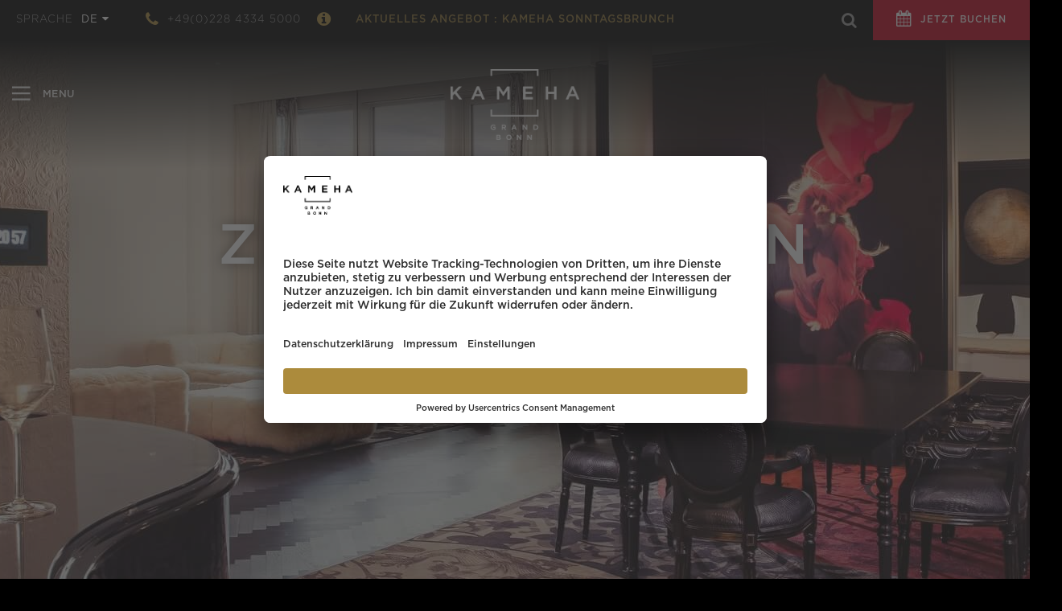

--- FILE ---
content_type: text/html; charset=utf-8
request_url: https://www.kamehabonn.de/zimmer-und-suiten/
body_size: 8257
content:
<!DOCTYPE html> <html xmlns="http://www.w3.org/1999/xhtml" lang="de"> <head> <meta charset="utf-8"> <!--
	This website is powered by TYPO3 - inspiring people to share!
	TYPO3 is a free open source Content Management Framework initially created by Kasper Skaarhoj and licensed under GNU/GPL.
	TYPO3 is copyright 1998-2026 of Kasper Skaarhoj. Extensions are copyright of their respective owners.
	Information and contribution at https://typo3.org/
--><base href="https://www.kamehabonn.de/"> <meta name="description" content="254 außergewöhnliche Premium Zimmer &amp; Suiten ✓ Spa &amp; Infinity Pool ✓ einzigartiges Design ✓ direkt am Rhein | KAMEHA GRAND ➤ Jetzt buchen." /> <meta name="robots" content="index,follow,noarchive" /> <meta name="keywords" content="Zimmer in Bonn" /> <meta name="author" content="Kameha Grand Bonn" /> <meta property="og:title" content="Hotelzimmer &amp; Suiten in Bonn im Kameha Grand Bonn" /> <meta property="og:description" content="254 außergewöhnliche Premium Zimmer &amp; Suiten ✓ Spa &amp; Infinity Pool ✓ einzigartiges Design ✓ direkt am Rhein | KAMEHA GRAND ➤ Jetzt buchen." /> <meta property="og:image" content="https://www.kamehabonn.de/fileadmin/_processed_/1/e/csm_King_s_Bath_02_248a9cea24.jpg" /> <meta property="og:image:url" content="https://www.kamehabonn.de/fileadmin/_processed_/1/e/csm_King_s_Bath_02_248a9cea24.jpg" /> <meta property="og:image:width" content="1620" /> <meta property="og:image:height" content="1080" /> <meta property="og:image:alt" content="Gefüllte Badewanne der King Suite" /> <meta property="og:type" content="website" /> <meta name="twitter:card" content="summary" /> <meta name="twitter:creator" content="@@KamehaGrandBonn" /> <meta name="twitter:image" content="https://www.kamehabonn.de/fileadmin/_processed_/f/7/csm_Lobby__04_Fix_99fe429580.jpg" /> <meta name="language" content="de,en" /> <meta name="distribution" content="global" /> <meta name="rating" content="general" /> <meta name="revisit-after" content="7 days" /> <meta name="copyright" content="Kameha Grand Bonn" /> <link rel="stylesheet" type="text/css" href="/fileadmin/kameha/templates/css/main.min.css?v=20251124" media="all"> <link rel="stylesheet" type="text/css" href="/fileadmin/kameha/templates/css/agindo.css" media="all"> <link rel="stylesheet" type="text/css" href="/fileadmin/kameha/templates/css/font-awesome.min.css" media="all"> <script src="/fileadmin/kameha/templates/js/jquery.min.js" type="text/javascript"></script><script src="/typo3temp/assets/js/e9e07c5ca0.js" type="text/javascript"></script><meta name="google-site-verification" content="h-Hdwlh1k2WL8E_UgqZlSgYCEIk2CAOgDe52p3BnIWs" /><meta name="viewport" content="width=device-width, initial-scale=1.0, user-scalable=no" /><title>Übernachtungen in Bonn | 254 Zimmer und Suiten | Kameha Grand Bonn</title><meta name="theme-color" content="#000000"> <link rel="apple-touch-icon" sizes="180x180" href="/fileadmin/kameha/favicons/apple-touch-icon.png"> <link rel="icon" type="image/png" href="/fileadmin/kameha/favicons/favicon-32x32.png" sizes="32x32"> <link rel="icon" type="image/png" href="/fileadmin/kameha/favicons/favicon-16x16.png" sizes="16x16"> <link rel="manifest" href="/fileadmin/kameha/favicons/manifest.json"> <link rel="mask-icon" href="/fileadmin/kameha/favicons/safari-pinned-tab.svg" color="#c4031e"> <link rel="shortcut icon" href="/fileadmin/kameha/favicons/favicon.ico"> <meta name="apple-mobile-web-app-title" content="Kameha Grand Bonn"> <meta name="application-name" content="Kameha Grand Bonn"> <meta name="msapplication-config" content="/fileadmin/kameha/favicons/browserconfig.xml"> <meta name="google-site-verification" content="s0-0GTxFiUPgusUSGCi7O1t3l9WYmUlEErKm-466ONU" /> <meta name="facebook-domain-verification" content="dwqa303xgrbzabhw4iida9dcauchz8" /> <link rel="canonical" href="https://www.kamehabonn.de/zimmer-und-suiten/"/> <link rel="alternate" hreflang="de" href="https://www.kamehabonn.de/zimmer-und-suiten/" /><link rel="alternate" hreflang="en" href="https://www.kamehabonn.de/en/rooms-suites/" /><link rel="alternate" hreflang="x-default" href="https://www.kamehabonn.de/en/rooms-suites/" /> </head> <body> <noscript><img height="1" width="1" src="https://www.facebook.com/tr?id=193865821130564&ev=PageView &noscript=1"/></noscript> <script src="//cdn.hotelchamp.com/app/launcher/5KV4hTAJL9.js"></script><div class="topmenu"><a href="https://www.kamehabonn.de/sonntagsbrunch-feiertagsbrunch/" class="aktuelles-angebot" title="Aktuelles Angebot">Aktuelles Angebot : Kameha Sonntagsbrunch</a><div class="left-part"><ul><li class="select-lang">Sprache<a href="/zimmer-und-suiten/" class="active-lang" title="Zur deutschen Sprache wechseln">DE<i class="fa fa-caret-down"></i></a><ul class="lang-menu"><li><a href="/en/rooms-suites/" title="Zur englischen Sprache wechseln">EN</a></li></ul></li><li class="address"><a href="https://www.google.de/maps/place/Am+Bonner+Bogen+1,+53227+Bonn/@50.7179613,7.1502196,17z/data=!3m1!4b1!4m5!3m4!1s0x47bee6ad24149011:0x2c0f75a59c11788d!8m2!3d50.7179579!4d7.1524083" target="_blank" title="Adresse in Google Maps öffnen"><i class="fa fa-map-marker"></i>Am Bonner Bogen 1 53227 Bonn</a></li><li class="phone"><a href="tel:+49(0)228" target="_blank" class="5000" title="Anrufen"><i class="fa fa-phone"></i>+49(0)228 4334 5000</a></li><li class="info"><a href="#info" title="Informationen"><i class="fa fa-info-circle select-info"></i></a></li></ul></div><div class="right-part"><div class="search"><a class="search-icon" title="Auf der Seite suchen"><i class="fa fa-search"></i></a><form action="/suchergebnisse/?tx_indexedsearch_pi2%5Baction%5D=search&tx_indexedsearch_pi2%5Bcontroller%5D=Search&cHash=8904691a2dcea2ea7de33ff8caa8a2c1" method="post" id="indexedsearch"><table cellpadding="0" cellspacing="0" border="0"><tr><td><input name="tx_indexedsearch_pi2[search][sword]" value="" class="searchbox-sword" type="text" autocomplete="off" title="Sucheingabe"placeholder="Suchbegriff eingeben..." /></td></tr></table></form></div><a href="https://reservations.kamehabonn.de/95840?languageid=7" class="cta-button buchen" target="_blank" title="Jetzt buchen"><i class="fa fa-calendar"></i>Jetzt buchen</a></div></div> <aside class="keywords"><p>Schnellsuche</p><ul><li><a href="/schnellsuche/angebote/" title="Angebote" tabindex="-1">Angebote</a></li><li><a href="/schnellsuche/tagungen/" title="Tagungen" tabindex="-1">Tagungen</a></li><li><a href="/schnellsuche/events/" title="Events" tabindex="-1">Events</a></li><li><a href="/schnellsuche/essen/" title="Essen" tabindex="-1">Essen</a></li><li><a href="/schnellsuche/gutscheine/" title="Gutscheine" tabindex="-1">Gutscheine</a></li><li><a href="/schnellsuche/spa/" title="Spa" tabindex="-1">Spa</a></li></ul></aside> <nav class="kameha-menu"> <div class="container container-ag"><div class="left-part"><ul><li class="address"><a href="https://www.google.de/maps/place/Am+Bonner+Bogen+1,+53227+Bonn/@50.7179613,7.1502196,17z/data=!3m1!4b1!4m5!3m4!1s0x47bee6ad24149011:0x2c0f75a59c11788d!8m2!3d50.7179579!4d7.1524083" target="_blank" title="Adresse in Google Maps öffnen"><i class="fa fa-map-marker"></i>Am Bonner Bogen 1 53227 Bonn</a></li></ul></div><div class="right-part"><ul class="lang-ul-ag"><li class="select-lang"><a href="/zimmer-und-suiten/" title="&quot;Zur deutschen Sprache wechseln&quot;" class="langmenu-ag">DE<i class="fa fa-globe caret-ag"></i></a><ul class="lang-menu"><li><a href="/en/rooms-suites/" title="&quot;Zur englischen Sprache wechseln&quot;">EN</a></li></ul></li></ul></div></div> <div class="responsive-brand"><a href="/" title="Kameha Grand Bonn Startseite"><img src="/fileadmin/kameha/templates/img/kameha-logo.png" alt="Kameha Grand Bonn Logo" /></a></div><div class="responsive-menu"><div class="hamburger" data-toggle="collapse" data-target="#menu" aria-expanded="false" aria-label="Toggle navigation"></div></div><ul class="menu" id="menu" aria-expanded="false" aria-label="Hauptmenü"><li><a href="/" title="Startseite">Startseite</a></li><li><a href="/zimmer-und-suiten/" title="Übernachtungen in Bonn | 254 Zimmer und Suiten" class="active">Zimmer <i class="fa fa-caret-down"></i></a><ul class="menu-lvl2"><li><a href="/zimmer-und-suiten/themen-suiten/" title="Themen-Suiten">Themen Suiten <i class="fa fa-caret-down"></i></a></li><li><a href="/zimmer-und-suiten/superior-zimmer/" title="Superior-Zimmer">Superior-Zimmer</a></li><li><a href="/zimmer-und-suiten/superior-deluxe-zimmer/" title="Superior Deluxe-Zimmer">Superior Deluxe-Zimmer</a></li><li><a href="/zimmer-und-suiten/junior-suiten/" title="Junior-Suiten">Junior-Suiten</a></li><li><a href="/zimmer-und-suiten/junior-deluxe-suite/" title="Junior-Deluxe Suiten">Junior-Deluxe Suiten</a></li><li><a href="/zimmer-und-suiten/premium-zimmer/" title="Premium-Zimmer">Premium-Zimmer</a></li></ul></li><li><a href="/angebote-packages/" title="Angebote">Angebote & Events <i class="fa fa-caret-down"></i></a><ul class="menu-lvl2"><li><a href="/angebote-packages/" title="Alle Angebote">Alle Angebote</a></li><li><a href="/angebote-packages/herbst-momente/" title="Herbst Momente">Herbst Momente</a></li><li><a href="/events/sonntagsbrunch/" title="Sonntagsbrunch">Sonntagsbrunch</a></li><li><a href="/events/rednersitzung-2025/" title="Rednersitzung 2025">Rednersitzung 2025</a></li><li><a href="/angebote-packages/kameha-torten/" title="Kameha Torten Genuss">Kameha Torten Genuss</a></li><li><a href="/angebote-packages/heiraten-in-bonn/" title="Heiraten in Bonn">Heiraten in Bonn</a></li><li><a href="/events/" title="Events">Eventkalender <i class="fa fa-caret-down"></i></a></li><li><a href="/angebote-packages/raus-aus-dem-alltag/" title="Raus aus dem Alltag">Raus aus dem Alltag</a></li><li><a href="/angebote-packages/staedtereisen-mit-kindern/" title="Städtereisen mit Kindern">Städtereisen mit Kindern</a></li></ul></li><li><a href="/gastronomie/" title="Restaurant &amp; Bar">Gastronomie <i class="fa fa-caret-down"></i></a><ul class="menu-lvl2"><li><a href="/fruehstuecksbuffet/" title="Kameha Signature Breakfast">Kameha Signature Breakfast</a></li><li><a href="/yunico/" title="Sternerestaurant in Bonn - Yunico Japanese Fine Dining">Yunico - Sterne Restaurant</a></li><li><a href="/rheinalm-bonn/" title="RheinAlm">RheinAlm</a></li><li><a href="/ludwigs-restaurant/" title="Ludwig's Restaurant">Ludwig's</a></li><li><a href="/stage-bar-lounge/" title="Stage Bar">Stage Bar</a></li><li><a href="/zino-lounge/" title="Zino Lounge">Zino Lounge</a></li></ul></li><li><a href="/spa-powerhouse/" title="Spa in Bonn">SPA <i class="fa fa-caret-down"></i></a><ul class="menu-lvl2"><li><a href="/spa-specials1/" title="Massage-Highlights">Massage-Highlights</a></li><li><a href="/wellness-behandlungen/" title="Wellness Behandlungen">Wellness Behandlungen</a></li><li><a href="https://www.kamehabonn.de/fileadmin/kameha/Ressources/Dokumente/SPA/Kosmetik_und_Massage_Angebot_09_2024.pdf" title="Komplett Angebot">Komplett Angebot</a></li></ul></li><li><a href="/" title="Kameha Grand Bonn Startseite"><span class="brand"></span></a></li><li><a href="/galerie/" title="Bildergalerie Kameha Grand Bonn">Galerie</a><ul class="menu-lvl2"><li><a href="https://vr.kamehabonn.de" title="Virtual Reality">Virtual Reality</a></li><li><a href="/galerie/eventgalerie-kameha/" title="Event-Galerie">Event-Galerie</a></li></ul></li><li><a href="/tagungshotel-bonn/" title="Tagungshotel Bonn">Tagungshotel<i class="fa fa-caret-down"></i></a><ul class="menu-lvl2"><li><a href="/tagungshotel-bonn/tagungsraeume/" title="Übersicht aller Räume">Übersicht aller Räume</a></li><li><a href="/tagungshotel-bonn/hybride-veranstaltungen/" title="Hybride Veranstaltungen">Hybride Veranstaltungen</a></li><li><a href="/tagungshotel-bonn/ansprechpartner-events/" title="Ansprechpartner">Ansprechpartner</a></li><li><a href="/tagungshotel-bonn/kontakt/" title="Kontakt">Kontaktformular</a></li></ul></li><li><a href="https://shop.kamehabonn.de/" title="Gutschein Shop">Gutscheine</a><ul class="menu-lvl2"><li><a href="https://yunico.firstvoucher.com/" title="Gutschein Shop Yunico">Gutscheine Yunico</a></li><li><a href="https://shop.kamehabonn.de" title="Gutschein Shop">Gutscheine Kameha</a></li></ul></li></ul> <a href="https://reservations.travelclick.com/95840?&amp;LanguageID=7&amp;HotelID=95840#/guestsandrooms" class="cta-button buchen" title="Jetzt buchen"><i class="fa fa-calendar"></i>Jetzt buchen</a> </nav> <div class="stickybar hidden-xs hidden-sm"> <ul class="list-unstyled"> <li><a href="https://www.kamehabonn.de/kontakt/" title="Kontakt"><span class="sticky-icon bg"><img src="https://www.kamehabonn.de/fileadmin/kameha/Ressources/Images/contact.png" alt="Sprechblase im Monitor"></span><span class="sticky-text bg-white">Kontakt »</span></a></li> <li><a href="https://www.kamehabonn.de/newsletter/" title="Newsletter"><span class="sticky-icon bg"><img src="https://www.kamehabonn.de/fileadmin/kameha/Ressources/Images/newsletter.png" alt="Briefumschlag"></span><span class="sticky-text bg-white">Newsletter »</span></a></li> <li><a href="https://shop.kamehabonn.de/" title="Gutschein-Shop" target="_blank"><span class="sticky-icon bg"><img src="https://www.kamehabonn.de/fileadmin/kameha/Ressources/Images/voucher.png" alt="Geschenkumschlag mit Schleife"></span><span class="sticky-text bg-white">Gutscheine »</span></a></li> </ul> </div> <!--TYPO3SEARCH_begin--><section><div class="tx-dce-pi1"> <header> <div class="fullscreen-banner "> <img style="opacity: 1" src="/fileadmin/kameha/Ressources/Images/Rooms/Princess_Suite/Princess_Main_BTL.jpg" width="1820" height="1080" alt="Blick in die Pricness Suite" /> <div class="content"> <h1>Zimmer &amp; Suiten</h1> <p>Persönlichkeit und einzigartiges Design</p> </div> </div> </header> </div><div class="tx-dce-pi1"> <div class="background-title separator-red separator-red no-square centered-text" style="background-image: url('/fileadmin/kameha/Ressources/Images/Misc/wandersblume-pattern-opaque.png');"> <div class="container"> <p><strong>ZIMMER IN BONN</strong></p> <h2>254 AUSSERGEWÖHNLICHE&nbsp;ZIMMER</h2> <p>Persönlichkeit und das einzigartige Design von Marcel Wanders' in jedem Zimmer: Farben, Materialien, Design und Themen. Welches passt am besten zu Ihnen und&nbsp;Ihrer nächsten Übernachtung in Bonn?<br> Finden Sie es heraus. Von unseren Premium-Zimmern bis hin zu unseren Themen-Suiten –&nbsp;für jeden Geschmack bieten wir das passende Erlebnis!</p> </div> </div> </div><div class="row room-data "><div class="col-xs-12 col-sm-12 col-md-12 col-lg-8 no-padding auto-height"><div class="room-slider"> <div class="item"> <img src="/fileadmin/kameha/Ressources/Images/Rooms/Premium/Premium-Room-0002.jpg" width="1620" height="1080" alt="" /> </div> <div class="item"> <img src="/fileadmin/kameha/Ressources/Images/Rooms/Premium/Premium-Room-0001.jpg" width="1620" height="1080" alt="" /> </div> <div class="item"> <img src="/fileadmin/kameha/Ressources/Images/Rooms/Premium/Premium-Room-0003.jpg" width="1620" height="1080" alt="" /> </div> </div></div><div class="col-xs-12 col-sm-12 col-md-12 col-lg-4 no-padding eckdaten"> <div id="c18821" class="frame frame-default frame-type-text frame-layout-0"><h2>Premium-Zimmer</h2><p>Entdecken Sie das einzigartige Design und genießen Sie die Atmosphäre unserer auffallend anderen Premium-Zimmer.</p></div> <div class="tx-dce-pi1"> <ul class="key-facts"> <li> <span class="number">25</span> <span class="description">Ø Größe<br> M2</span> </li> <li> <span class="number">28</span> <span class="description">Anzahl<br> Zimmer</span> </li> <li> <span class="number">2</span> <span class="description">Maximale<br> Personenanzahl</span> </li> </ul> </div> <div id="c18971" class="frame frame-default frame-type-text frame-layout-0"><p><a href="/zimmer-und-suiten/premium-zimmer/" class="gold-button">Entdecken</a><a href="https://reservations.kamehabonn.de/95840?languageid=7&amp;RoomTypeID=353572" target="_blank" class="button">Buchen</a></p></div> </div></div><div class="row room-data "><div class="col-xs-12 col-sm-12 col-md-12 col-lg-4 no-padding eckdaten last-md last-sm last-xs first-lg"> <div id="c18824" class="frame frame-default frame-type-text frame-layout-0"><h2>Superior-Zimmer</h2><p>Freuen Sie sich auf das stilvolle Ambiente unserer Superior-Zimmer und genießen Sie den Blick durch die raumhohen Fenster.</p></div> <div class="tx-dce-pi1"> <ul class="key-facts"> <li> <span class="number">30</span> <span class="description">Ø Größe<br> M2</span> </li> <li> <span class="number">121</span> <span class="description">Anzahl<br> Zimmer</span> </li> <li> <span class="number">2</span> <span class="description">Maximale<br> Personenanzahl</span> </li> </ul> </div> <div id="c18973" class="frame frame-default frame-type-text frame-layout-0"><p><a href="/zimmer-und-suiten/superior-zimmer/" class="gold-button">Entdecken</a><a href="https://reservations.kamehabonn.de/95840?languageid=7&amp;RoomTypeID=353573" target="_blank" class="button">Buchen</a></p></div> </div><div class="col-xs-12 col-sm-12 col-md-12 col-lg-8 no-padding auto-height"><div class="room-slider"> <div class="item"> <img src="/fileadmin/kameha/Ressources/Images/Rooms/Superior/Superior_Rooms_-_002.jpg" width="1620" height="1080" alt="Blick auf das Bett des Superior Rooms" /> </div> </div></div></div><div class="row room-data "><div class="col-xs-12 col-sm-12 col-md-12 col-lg-8 no-padding auto-height"><div class="room-slider"> <div class="item"> <img src="/fileadmin/kameha/Ressources/Images/Gallery/Zimmer/_A1_5902-HDR-Bearbeitet-Ausschnitt.jpg" width="1637" height="801" alt="Blick aus dem Superior Deluxe Zimmer" /> </div> </div></div><div class="col-xs-12 col-sm-12 col-md-12 col-lg-4 no-padding eckdaten"> <div id="c24204" class="frame frame-default frame-type-text frame-layout-0"><h2>Superior-Deluxe Zimmer</h2><p>Freuen Sie sich auf das stilvolle Ambiente unserer Superior-Deluxe Zimmer und genießen Sie den Blick durch die raumhohen Fenster auf den Rhein.</p></div> <div class="tx-dce-pi1"> <ul class="key-facts"> <li> <span class="number">30</span> <span class="description">Ø Größe<br> M2</span> </li> <li> <span class="number">66</span> <span class="description">Anzahl<br> Zimmer</span> </li> <li> <span class="number">2</span> <span class="description">Maximale<br> Personenanzahl</span> </li> </ul> </div> <div id="c24206" class="frame frame-default frame-type-text frame-layout-0"><p><a href="https://www.kamehabonn.de/zimmer-und-suiten/superior-deluxe-zimmer" target="_blank" class="gold-button">Entdecken</a><a href="https://reservations.kamehabonn.de/95840?languageid=7&amp;RoomTypeID=353572#/guestsandrooms" target="_blank" class="button">Buchen</a></p></div> </div></div><div class="row room-data "><div class="col-xs-12 col-sm-12 col-md-12 col-lg-4 no-padding eckdaten last-md last-sm last-xs first-lg"> <div id="c2019" class="frame frame-default frame-type-text frame-layout-0"><h2>Junior-Suite</h2><p>Die Junior-Suiten bieten&nbsp;Ihnen ein&nbsp;vielfältiges&nbsp;Wohnerlebnis! Dank großzügiger Fenster genießen Sie ein lichtdurchflutetes Ambiente.</p></div> <div class="tx-dce-pi1"> <ul class="key-facts"> <li> <span class="number">40</span> <span class="description">Ø Größe<br> m2</span> </li> <li> <span class="number">13</span> <span class="description">Anzahl<br> Zimmer</span> </li> <li> <span class="number">3</span> <span class="description">Maximale<br> Personenanzahl</span> </li> </ul> </div> <div id="c18969" class="frame frame-default frame-type-text frame-layout-0"><p><a href="/zimmer-und-suiten/junior-suiten/" class="gold-button">Entdecken</a><a href="https://reservations.kamehabonn.de/95840?languageid=7&amp;RoomTypeID=353574" target="_blank" class="button">Buchen</a></p></div> </div><div class="col-xs-12 col-sm-12 col-md-12 col-lg-8 no-padding auto-height"><div class="room-slider"> <div class="item"> <img src="/fileadmin/kameha/Ressources/Images/Rooms/Superior/Superior_Rooms_-_001.jpg" width="1620" height="1080" alt="Blick ins Superior Zimmer" /> </div> <div class="item"> <img src="/fileadmin/kameha/Ressources/Images/Rooms/Junior_Suite/Junior_Suite_02.jpg" width="1610" height="1080" alt="" /> </div> <div class="item"> <img src="/fileadmin/kameha/Ressources/Images/Rooms/Junior_Suite/Junior_Suite_04.jpg" width="1920" height="1080" alt="" /> </div> </div></div></div><div class="row room-data "><div class="col-xs-12 col-sm-12 col-md-12 col-lg-8 no-padding auto-height"><div class="room-slider"> <div class="item"> <img src="/fileadmin/kameha/Ressources/Images/Gallery/Zimmer/_A1_5902-HDR-Bearbeitet-Ausschnitt.jpg" width="1637" height="801" alt="Blick aus dem Superior Deluxe Zimmer" /> </div> <div class="item"> <img src="/fileadmin/kameha/Ressources/Images/Rooms/Junior_Suite/Junior_Suite_04.jpg" width="1920" height="1080" alt="" /> </div> </div></div><div class="col-xs-12 col-sm-12 col-md-12 col-lg-4 no-padding eckdaten"> <div id="c24212" class="frame frame-default frame-type-text frame-layout-0"><h2>Junior-Deluxe Suite</h2><p>Die Junior-Deluxe Suiten bieten&nbsp;Ihnen ein&nbsp;vielfältiges&nbsp;Wohnerlebnis! Dank großzügiger Fenster genießen Sie ein lichtdurchflutetes Ambiente und teilweise seitlichen Rheinblick.</p></div> <div class="tx-dce-pi1"> <ul class="key-facts"> <li> <span class="number">40</span> <span class="description">Ø Größe<br> m2</span> </li> <li> <span class="number">11</span> <span class="description">Anzahl<br> Zimmer</span> </li> <li> <span class="number">3</span> <span class="description">Maximale<br> Personenanzahl</span> </li> </ul> </div> <div id="c24214" class="frame frame-default frame-type-text frame-layout-0"><p><a href="https://www.kamehabonn.de/zimmer-und-suiten/junior-deluxe-suite" target="_blank" class="gold-button">Entdecken</a><a href="https://reservations.kamehabonn.de/95840?languageid=7&amp;RoomTypeID=353574" target="_blank" class="button">Buchen</a></p></div> </div></div><div class="row room-data "><div class="col-xs-12 col-sm-12 col-md-12 col-lg-4 no-padding eckdaten last-md last-sm last-xs first-lg"> <div id="c2015" class="frame frame-default frame-type-text frame-layout-0"><h2>Themen-Suiten</h2><p>Besonderes Highlight sind die von Marcel Wanders kreierten Themen-Suiten, die auf&nbsp;Ihre individuellen Bedürfnisse und Wünsche eingehen. Entdecken Sie Ihre Lieblingssuite!</p><p>Alle unsere Themen-Suiten verfügen über eine individuelle Ausstattung. Ob Annehmlichkeiten für die Frauen in unserer Diva Suite oder ein Kicker in unserer Fair-Play-Suite. Für jeden Geschmack ist das Richtige mit dabei.</p><p><a href="/zimmer-und-suiten/themen-suiten/" class="gold-button">Entdecken</a></p></div> </div><div class="col-xs-12 col-sm-12 col-md-12 col-lg-8 no-padding auto-height"><div class="room-slider"> <div class="item"> <img src="/fileadmin/kameha/Ressources/Images/Rooms/Corner_Suite/corner-suite-kameha-grand-bonn.jpg" width="1624" height="1080" alt="Ausblick auf den Rhein aus der Corner Suite" /> </div> <div class="item"> <img src="/fileadmin/kameha/Ressources/Images/Rooms/Beethoven_Suite/beethoven-suite-kameha-hotel-bonn.jpg" width="1200" height="744" alt="Blick in die Beethoven Suite des Kamehas" /> </div> <div class="item"> <img src="/fileadmin/kameha/Ressources/Images/Rooms/Diva_Suite/Diva__Main_001.jpg" width="1633" height="1080" alt="Panoramafoto der Diva Suite" /> </div> <div class="item"> <img src="/fileadmin/kameha/Ressources/Images/Rooms/Fair_Play_Suite/fair-play-Main_01.jpg" width="1620" height="1080" alt="Blick auf den Kicker der Fair Play Suite" /> </div> </div></div></div><div class="tx-dce-pi1"> <div class="background-title separator-red no-square centered-text" style="background-image: url('/fileadmin/kameha/templates/img/wandersblume-pattern-red.png');"> <div class="container"> <p><strong>SIE HABEN&nbsp;FRAGEN ZU</strong></p> <h2>Ihrer&nbsp;Reservierung oder Buchung?</h2> <p>Sie&nbsp;haben bereits eine Reservierung und interessieren sich&nbsp;für ein Upgrade auf eine höhere Kategorie? Oder&nbsp;möchten Sie ein einzigartiges Extra zu Ihrer Buchung hinzufügen? Gerne beraten wir Sie unter der <strong>Telefonnummer 0228 4334 5666.</strong></p> </div> </div> </div><div class="tx-dce-pi1"> <div class="background-title separator-black " style="background-image: url('/fileadmin/kameha/Ressources/Images/Misc/wandersblume-pattern-opaque.png');"> <div class="container"> <h1>Fragen und Antworten rund um Ihre Reise&nbsp;ins Kameha Grand Bonn</h1> <p><strong>Was Sie wissen müssen</strong>&nbsp;</p> </div> </div> </div><div class="container"><div class="tx-dce-pi1"> <div class="accordion"> <div class="accordion-item"> <h3>Welche Suite im Kameha verfügt über einen eigenen Whirlpool?</h3> <div class="accordion-text"> <p>Das besondere Highlight der King Suite ist ein freistehender Whirlpool. Den Infinity-Pool, den Fitness-Bereich und den Spa-Bereich können Sie als Hotelgast immer kostenlos mitbenutzen.</p> </div> </div> <div class="accordion-item"> <h3>Welche Zimmer verfügen über Rheinblick?</h3> <div class="accordion-text"> <p>Einen direkten Rheinblick haben Sie von der King Suite, den Hero-Suiten, der Queen Suite, den Corner-Suiten und einer der Junior-Suiten. Die King-, Hero- und Queen-Suiten bieten zudem eine großzügige Terrasse mit einzigartigem Rheinblick. Indirekten seitlichen Rheinblick bieten einige der Superior-Zimmer.</p> </div> </div> <div class="accordion-item"> <h3>Welche Art von Zimmer kann ich im Kameha Grand Bonn buchen?</h3> <div class="accordion-text"> <p>Im Kameha Grand Bonn können Sie Premium-Zimmer, Superior-Zimmer, Junior-Suiten und Themen-Suiten buchen.</p> </div> </div> <div class="accordion-item"> <h3>Wo kann ich im Kameha Grand Bonn essen?</h3> <div class="accordion-text"> <p>Das Hotel in Bonn hat 3 Restaurants - Das <a href="/ludwigs-restaurant/">Ludwig's</a>, das mit einem Michelin Stern ausgezeichnete Sterne Restaurant <a href="/yunico/">YUNICO</a> und die <a href="/rheinalm-bonn/">Rheinalm </a>mit direktem Rheinblick.</p> </div> </div> </div> </div></div> <div id="c19797" class="frame frame-default frame-type-html frame-layout-0"> <script type="application/ld+json">
{
  "@context": "https://schema.org",
  "@type": "FAQPage",
  "mainEntity": [{
    "@type": "Question",
    "name": "Welche Suite im Kameha verfügt über einen eigenen Whirlpool?",
    "acceptedAnswer": {
      "@type": "Answer",
      "text": "Das besondere Highlight der <a href=\"https://www.kamehabonn.de/zimmer-und-suiten/king-suite/\">King Suite</a> ist ein freistehender Whirlpool. Den Infinity-Pool, den Fitness-Bereich und den Spa-Bereich können Sie als Hotelgast immer kostenlos mitbenutzen."
    }
  },{
    "@type": "Question",
    "name": "Welche Zimmer verfügen über Rheinblick?",
    "acceptedAnswer": {
      "@type": "Answer",
      "text": "Einen direkten Rheinblick haben Sie von der King Suite, den Hero-Suiten, der Queen Suite, den Corner-Suiten und einer der Junior-Suiten. Die King-, Hero- und Queen-Suites bieten zudem eine großzügige Terrasse mit einzigartigem Rheinblick. Indirekten, seitlichen Rheinblick bieten einige der Superior-Zimmer."
    }
  },{
    "@type": "Question",
    "name": "Welche Art von Zimmer kann ich im Kameha Grand Bonn buchen?",
    "acceptedAnswer": {
      "@type": "Answer",
      "text": "Im Kameha Grand Bonn können Sie Premium-Zimmer, Superior-Zimmer, Junior-Suiten und <a href=\"https://www.kamehabonn.de/zimmer-und-suiten/themen-suiten/\">Themen Suiten</a> buchen."
    }
  },{
    "@type": "Question",
    "name": "Wo kann ich im Kameha Grand Bonn essen?",
    "acceptedAnswer": {
      "@type": "Answer",
      "text": "Das Hotel in Bonn hat 3 Restaurants - Das <a href=\"https://www.kamehabonn.de/ludwigs-restaurant//\"> Ludwig's</a>, das mit einem Michelin Stern ausgezeichnete <a href=\"https://www.kamehabonn.de/yunico/\">Sterne Restaurant YUNICO</a> und die <a href=\"https://www.kamehabonn.de/rheinalm-bonn/\">Rheinalm</a> mit direktem Rheinblick."
    }
  }]
}
</script></div> </section> <!--TYPO3SEARCH_end--><div class="image-grid"><div id="instafeed"></div></div> <footer><div class="first-level"><div class="row "><div class="col-xs-12 col-sm-12 col-md-6 col-lg-6 "></div><div class="col-xs-12 col-sm-12 col-md-6 col-lg-6 right-text"> <div id="c1966" class="frame frame-default frame-type-text frame-layout-0"><h2>Connect with us</h2><h3>Soziale Netzwerke</h3></div> <div id="c1967" class="frame frame-default frame-type-html frame-layout-0"><div class="social"><a href="https://www.facebook.com/kamehagrand/" target="_blank" title="Kameha Grand Bonn auf Facebook"><i class="fa fa-facebook" title="Kameha Grand Bonn auf Facebook"></i></a><a href="https://www.instagram.com/kamehabonn/" target="_blank" title="Kameha Grand Bonn auf Instagram"><i class="fa fa-instagram" title="Kameha Grand Bonn auf Instagram"></i></a></div></div> </div></div></div><div class="second-level"><div class="row "><div class="col-xs-12 col-sm-12 col-md-12 col-lg-10 "> <div id="c1961" class="frame frame-default frame-type-text frame-layout-0"><ul><li><a href="/hotel-entdecken/" title="Über uns">Über uns</a></li><li><a href="/kameha-team/" title="Team">Team</a></li><li><a href="/karriere/" title="Karriere">Karriere</a></li><li><a href="/kontakt/" title="Kontakt">Kontakt</a></li><li><a href="/presse/" title="Presse">Presse</a></li><li><a href="/lage/" title="Lage">Lage</a></li><li><a href="/partner/" title="Partner">Partner</a></li><li><a href="/mehr-services/" title="Weitere Services">Weitere Services</a></li><li><a href="/newsletter/" title="Newsletter">Newsletter</a></li><li><a href="/blog/" title="Blog">Blog</a></li><li><a href="https://shop.kamehabonn.de/" title="Gutscheinshop" target="_blank">Gutscheinshop</a></li><li><a href="/kostenuebernahme/" title="Kostenübernahme">Kostenübernahme</a></li><li><a href="/barrierefreiheitserklaerung/" title="Barrierefreiheitserklärung">Barrierefreiheitserklärung</a></li></ul></div> </div><div class="col-xs-12 col-sm-12 col-md-12 col-lg-2 right-text logos"> <div id="c1965" class="frame frame-default frame-type-image frame-layout-0"><div class="ce-image ce-center ce-above"><div class="ce-gallery" data-ce-columns="1" data-ce-images="1"><div class="ce-outer"><div class="ce-inner"><div class="ce-row"><div class="ce-column"><figure class="image"><a href="https://invite-group.com/" title="Invite Group" target="_blank"><img class="image-embed-item" title="Invite Group" alt="Invite Group Logo" src="/fileadmin/_processed_/7/7/csm_invite-logo-mit-claim-light_04436a8ceb.png" width="600" height="149" /></a></figure></div></div></div></div></div></div></div> </div></div></div><div class="disclaimer"><div class="row "><div class=" col-sm-12 col-md-6 col-lg-6 "> <div id="c1962" class="frame frame-default frame-type-text frame-layout-0"><p>Kameha Grand Bonn Betriebsgesellschaft mbH. Alle Rechte vorbehalten.&nbsp;</p></div> </div><div class=" col-sm-12 col-md-6 col-lg-6 legal-menu"> <div id="c16971" class="frame frame-default frame-type-text frame-layout-0"><ul><li><a href="/cookies-policy/" title="Cookies Policy">Cookies Policy</a></li><li><a href="/impressum/" title="Impressum">Impressum</a></li><li><a href="/agbs/" title="AGBs">AGBs</a></li><li><a href="/datenschutz/" title="Datenschutz">Datenschutz</a></li><li><a href="/zimmer-und-suiten/" title="Privatsphäre Einstellungen" class="privacy-link">Privatsphäre Einstellungen</a></li></ul></div> </div></div></div></footer> <div class="infopopup"><div class="overlay"></div><div class="info-content"> <div id="c19159" class="frame frame-default frame-type-text frame-layout-0"><p>Unsere Reservierung ist persönlich für Sie erreichbar zwischen 08:00 und 18:00 Uhr. Darüber hinaus erreichen Sie uns per E-Mail unter <a href="javascript:linkTo_UnCryptMailto(%27nbjmup%2BjogpAlbnfibhsboe%5C%2Fdpn%27);">info@kamehagrand(dot)com</a> – wir kommen dann zeitnah auf Sie zurück.</p></div> <i class="fa fa-times"></i></div></div> <div class="buchungstool"> <div class="overlay"></div> <iframe src=""></iframe> <i class="fa fa-times"></i> </div> <script>(function(w,d,s,l,i){w[l]=w[l]||[];w[l].push({'gtm.start':
		new Date().getTime(),event:'gtm.js'});var f=d.getElementsByTagName(s)[0],
		j=d.createElement(s),dl=l!='dataLayer'?'&l='+l:'';j.async=true;j.src=
		'https://www.googletagmanager.com/gtm.js?id='+i+dl;f.parentNode.insertBefore(j,f);
		})(window,document,'script','dataLayer','GTM-WK8F5NP');</script><script src="/fileadmin/kameha/templates/js/webfont.js" type="text/javascript"></script><script src="/fileadmin/kameha/templates/js/slick.min.js" type="text/javascript"></script><script src="/fileadmin/kameha/templates/js/instafeed.min.js" type="text/javascript"></script><script src="/fileadmin/kameha/templates/js/script.js?v=20251124" type="text/javascript"></script><script type="application/ld+json">{"@context":"http:\/\/schema.org","@type":"WebSite","url":"https:\/\/www.kamehabonn.de\/","potentialAction":{"@type":"SearchAction","target":"https:\/\/www.kamehabonn.de\/suchergebnisse\/?searchterm=&cHash=36a032b985f4862c55c58c76d9dbe26e{search_term_string}","query-input":"required name=search_term_string"}}</script><script type="application/ld+json">{"@context":"http:\/\/schema.org","@type":"BreadcrumbList","itemListElement":[{"@type":"ListItem","position":1,"item":{"@id":"https:\/\/www.kamehabonn.de\/","name":"Design Hotel Bonn"}}]}</script></body> </html>

--- FILE ---
content_type: text/css; charset=utf-8
request_url: https://www.kamehabonn.de/fileadmin/kameha/templates/css/main.min.css?v=20251124
body_size: 27711
content:
@font-face {
	font-family: 'Gotham';
	font-weight: 100;
	font-style: normal;
	src: url("../fonts/Gotham-Thin.otf") format("opentype")
}

@font-face {
	font-family: 'Gotham';
	font-weight: 100;
	font-style: italic;
	src: url("../fonts/Gotham-ThinItalic.otf") format("opentype")
}

@font-face {
	font-family: 'Gotham';
	font-weight: 300;
	font-style: normal;
	src: url("../fonts/Gotham-Light.otf") format("opentype")
}

@font-face {
	font-family: 'Gotham';
	font-weight: 300;
	font-style: italic;
	src: url("../fonts/Gotham-LightItalic.otf") format("opentype")
}

@font-face {
	font-family: 'Gotham';
	font-weight: 200;
	font-style: normal;
	src: url("../fonts/Gotham-XLight.otf") format("opentype")
}

@font-face {
	font-family: 'Gotham';
	font-weight: 200;
	font-style: italic;
	src: url("../fonts/Gotham-XLightItalic.otf") format("opentype")
}

@font-face {
	font-family: 'Gotham';
	font-weight: 500;
	font-style: normal;
	src: url("../fonts/Gotham-Medium.otf") format("opentype")
}

@font-face {
	font-family: 'Gotham';
	font-weight: 500;
	font-style: italic;
	src: url("../fonts/Gotham-MediumItalic.otf") format("opentype")
}

@font-face {
	font-family: 'Gotham';
	font-weight: 800;
	font-style: normal;
	src: url("../fonts/Gotham-Black.otf") format("opentype")
}

@font-face {
	font-family: 'Gotham';
	font-weight: 800;
	font-style: italic;
	src: url("../fonts/Gotham-BlackItalic.otf") format("opentype")
}

@font-face {
	font-family: 'Gotham';
	font-weight: 900;
	font-style: normal;
	src: url("../fonts/Gotham-Book.otf") format("opentype")
}

@font-face {
	font-family: 'Gotham';
	font-weight: 900;
	font-style: italic;
	src: url("../fonts/Gotham-BookItalic.otf") format("opentype")
}

@font-face {
	font-family: 'Gotham-Bold';
	font-weight: 700;
	font-style: normal;
	src: url("../fonts/Gotham-Bold.otf") format("opentype")
}

@font-face {
	font-family: 'Gotham-Bold';
	font-weight: 700;
	font-style: italic;
	src: url("../fonts/Gotham-BoldItalic.otf") format("opentype")
}

@font-face {
	font-family: 'Gotham';
	font-weight: 600;
	font-style: normal;
	src: url("../fonts/Gotham-Ultra.otf") format("opentype")
}

@font-face {
	font-family: 'Gotham';
	font-weight: 600;
	font-style: italic;
	src: url("../fonts/Gotham-UltraItalic.otf") format("opentype")
}

.container-fluid {
	margin-right: auto;
	margin-left: auto;
	padding-right: 2rem;
	padding-left: 2rem
}

.row {
	-webkit-box-sizing: border-box;
	box-sizing: border-box;
	display: -ms-flexbox;
	display: -webkit-box;
	display: flex;
	-ms-flex: 0 1 auto;
	-webkit-box-flex: 0;
	flex: 0 1 auto;
	-ms-flex-direction: row;
	-webkit-box-orient: horizontal;
	-webkit-box-direction: normal;
	flex-direction: row;
	-ms-flex-wrap: wrap;
	flex-wrap: wrap;
	width: 100%
}

.row.reverse {
	-ms-flex-direction: row-reverse;
	-webkit-box-orient: horizontal;
	-webkit-box-direction: reverse;
	flex-direction: row-reverse
}

.col.reverse {
	-ms-flex-direction: column-reverse;
	-webkit-box-orient: vertical;
	-webkit-box-direction: reverse;
	flex-direction: column-reverse
}

.col-xs,
.col-xs-1,
.col-xs-2,
.col-xs-3,
.col-xs-4,
.col-xs-5,
.col-xs-6,
.col-xs-7,
.col-xs-8,
.col-xs-9,
.col-xs-10,
.col-xs-11,
.col-xs-12 {
	-webkit-box-sizing: border-box;
	box-sizing: border-box;
	-ms-flex: 0 0 auto;
	-webkit-box-flex: 0;
	flex: 0 0 auto
}

.col-xs {
	-ms-flex-positive: 1;
	-webkit-box-flex: 1;
	flex-grow: 1;
	-ms-flex-preferred-size: 0;
	flex-basis: 0;
	max-width: 100%
}

.col-xs-1 {
	-ms-flex-preferred-size: 8.333%;
	flex-basis: 8.333%;
	max-width: 8.333%
}

.col-xs-2 {
	-ms-flex-preferred-size: 16.667%;
	flex-basis: 16.667%;
	max-width: 16.667%
}

.col-xs-3 {
	-ms-flex-preferred-size: 25%;
	flex-basis: 25%;
	max-width: 25%
}

.col-xs-4 {
	-ms-flex-preferred-size: 33.333%;
	flex-basis: 33.333%;
	max-width: 33.333%
}

.col-xs-5 {
	-ms-flex-preferred-size: 41.667%;
	flex-basis: 41.667%;
	max-width: 41.667%
}

.col-xs-6 {
	-ms-flex-preferred-size: 50%;
	flex-basis: 50%;
	max-width: 50%
}

.col-xs-7 {
	-ms-flex-preferred-size: 58.333%;
	flex-basis: 58.333%;
	max-width: 58.333%
}

.col-xs-8 {
	-ms-flex-preferred-size: 66.667%;
	flex-basis: 66.667%;
	max-width: 66.667%
}

.col-xs-9 {
	-ms-flex-preferred-size: 75%;
	flex-basis: 75%;
	max-width: 75%
}

.col-xs-10 {
	-ms-flex-preferred-size: 83.333%;
	flex-basis: 83.333%;
	max-width: 83.333%
}

.col-xs-11 {
	-ms-flex-preferred-size: 91.667%;
	flex-basis: 91.667%;
	max-width: 91.667%
}

.col-xs-12 {
	-ms-flex-preferred-size: 100%;
	flex-basis: 100%;
	max-width: 100%
}

.col-xs-offset-1 {
	margin-left: 8.333%
}

.col-xs-offset-2 {
	margin-left: 16.667%
}

.col-xs-offset-3 {
	margin-left: 25%
}

.col-xs-offset-4 {
	margin-left: 33.333%
}

.col-xs-offset-5 {
	margin-left: 41.667%
}

.col-xs-offset-6 {
	margin-left: 50%
}

.col-xs-offset-7 {
	margin-left: 58.333%
}

.col-xs-offset-8 {
	margin-left: 66.667%
}

.col-xs-offset-9 {
	margin-left: 75%
}

.col-xs-offset-10 {
	margin-left: 83.333%
}

.col-xs-offset-11 {
	margin-left: 91.667%
}

.start-xs {
	-ms-flex-pack: start;
	-webkit-box-pack: start;
	justify-content: flex-start;
	text-align: start
}

.center-xs {
	-ms-flex-pack: center;
	-webkit-box-pack: center;
	justify-content: center;
	text-align: center
}

.end-xs {
	-ms-flex-pack: end;
	-webkit-box-pack: end;
	justify-content: flex-end;
	text-align: end
}

.top-xs {
	-ms-flex-align: start;
	-webkit-box-align: start;
	align-items: flex-start
}

.middle-xs {
	-ms-flex-align: center;
	-webkit-box-align: center;
	align-items: center
}

.bottom-xs {
	-ms-flex-align: end;
	-webkit-box-align: end;
	align-items: flex-end
}

.around-xs {
	-ms-flex-pack: distribute;
	justify-content: space-around
}

.between-xs {
	-ms-flex-pack: justify;
	-webkit-box-pack: justify;
	justify-content: space-between
}

.first-xs {
	-ms-flex-order: -1;
	-webkit-box-ordinal-group: 0;
	order: -1
}

.last-xs {
	-ms-flex-order: 1;
	-webkit-box-ordinal-group: 2;
	order: 1
}

.col,
.col-1,
.col-2,
.col-3,
.col-4,
.col-5,
.col-6,
.col-7,
.col-8,
.col-9,
.col-10,
.col-11,
.col-12 {
	-webkit-box-sizing: border-box;
	box-sizing: border-box;
	-ms-flex: 0 0 auto;
	-webkit-box-flex: 0;
	flex: 0 0 auto
}

.col {
	-ms-flex-positive: 1;
	-webkit-box-flex: 1;
	flex-grow: 1;
	-ms-flex-preferred-size: 0;
	flex-basis: 0;
	max-width: 100%
}

.col-1 {
	-ms-flex-preferred-size: 8.333%;
	flex-basis: 8.333%;
	max-width: 8.333%
}

.col-2 {
	-ms-flex-preferred-size: 16.667%;
	flex-basis: 16.667%;
	max-width: 16.667%
}

.col-3 {
	-ms-flex-preferred-size: 25%;
	flex-basis: 25%;
	max-width: 25%
}

.col-4 {
	-ms-flex-preferred-size: 33.333%;
	flex-basis: 33.333%;
	max-width: 33.333%
}

.col-5 {
	-ms-flex-preferred-size: 41.667%;
	flex-basis: 41.667%;
	max-width: 41.667%
}

.col-6 {
	-ms-flex-preferred-size: 50%;
	flex-basis: 50%;
	max-width: 50%
}

.col-7 {
	-ms-flex-preferred-size: 58.333%;
	flex-basis: 58.333%;
	max-width: 58.333%
}

.col-8 {
	-ms-flex-preferred-size: 66.667%;
	flex-basis: 66.667%;
	max-width: 66.667%
}

.col-9 {
	-ms-flex-preferred-size: 75%;
	flex-basis: 75%;
	max-width: 75%
}

.col-10 {
	-ms-flex-preferred-size: 83.333%;
	flex-basis: 83.333%;
	max-width: 83.333%
}

.col-11 {
	-ms-flex-preferred-size: 91.667%;
	flex-basis: 91.667%;
	max-width: 91.667%
}

.col-12 {
	-ms-flex-preferred-size: 100%;
	flex-basis: 100%;
	max-width: 100%
}

@media only screen and (min-width: 48em) {
	.container {
		width: 46rem
	}

	.col-sm,
	.col-sm-1,
	.col-sm-2,
	.col-sm-3,
	.col-sm-4,
	.col-sm-5,
	.col-sm-6,
	.col-sm-7,
	.col-sm-8,
	.col-sm-9,
	.col-sm-10,
	.col-sm-11,
	.col-sm-12 {
		-webkit-box-sizing: border-box;
		box-sizing: border-box;
		-ms-flex: 0 0 auto;
		-webkit-box-flex: 0;
		flex: 0 0 auto
	}

	.col-sm {
		-ms-flex-positive: 1;
		-webkit-box-flex: 1;
		flex-grow: 1;
		-ms-flex-preferred-size: 0;
		flex-basis: 0;
		max-width: 100%
	}

	.col-sm-1 {
		-ms-flex-preferred-size: 8.333%;
		flex-basis: 8.333%;
		max-width: 8.333%
	}

	.col-sm-2 {
		-ms-flex-preferred-size: 16.667%;
		flex-basis: 16.667%;
		max-width: 16.667%
	}

	.col-sm-3 {
		-ms-flex-preferred-size: 25%;
		flex-basis: 25%;
		max-width: 25%
	}

	.col-sm-4 {
		-ms-flex-preferred-size: 33.333%;
		flex-basis: 33.333%;
		max-width: 33.333%
	}

	.col-sm-5 {
		-ms-flex-preferred-size: 41.667%;
		flex-basis: 41.667%;
		max-width: 41.667%
	}

	.col-sm-6 {
		-ms-flex-preferred-size: 50%;
		flex-basis: 50%;
		max-width: 50%
	}

	.col-sm-7 {
		-ms-flex-preferred-size: 58.333%;
		flex-basis: 58.333%;
		max-width: 58.333%
	}

	.col-sm-8 {
		-ms-flex-preferred-size: 66.667%;
		flex-basis: 66.667%;
		max-width: 66.667%
	}

	.col-sm-9 {
		-ms-flex-preferred-size: 75%;
		flex-basis: 75%;
		max-width: 75%
	}

	.col-sm-10 {
		-ms-flex-preferred-size: 83.333%;
		flex-basis: 83.333%;
		max-width: 83.333%
	}

	.col-sm-11 {
		-ms-flex-preferred-size: 91.667%;
		flex-basis: 91.667%;
		max-width: 91.667%
	}

	.col-sm-12 {
		-ms-flex-preferred-size: 100%;
		flex-basis: 100%;
		max-width: 100%
	}

	.col-sm-offset-1 {
		margin-left: 8.333%
	}

	.col-sm-offset-2 {
		margin-left: 16.667%
	}

	.col-sm-offset-3 {
		margin-left: 25%
	}

	.col-sm-offset-4 {
		margin-left: 33.333%
	}

	.col-sm-offset-5 {
		margin-left: 41.667%
	}

	.col-sm-offset-6 {
		margin-left: 50%
	}

	.col-sm-offset-7 {
		margin-left: 58.333%
	}

	.col-sm-offset-8 {
		margin-left: 66.667%
	}

	.col-sm-offset-9 {
		margin-left: 75%
	}

	.col-sm-offset-10 {
		margin-left: 83.333%
	}

	.col-sm-offset-11 {
		margin-left: 91.667%
	}

	.start-sm {
		-ms-flex-pack: start;
		-webkit-box-pack: start;
		justify-content: flex-start;
		text-align: start
	}

	.center-sm {
		-ms-flex-pack: center;
		-webkit-box-pack: center;
		justify-content: center;
		text-align: center
	}

	.end-sm {
		-ms-flex-pack: end;
		-webkit-box-pack: end;
		justify-content: flex-end;
		text-align: end
	}

	.top-sm {
		-ms-flex-align: start;
		-webkit-box-align: start;
		align-items: flex-start
	}

	.middle-sm {
		-ms-flex-align: center;
		-webkit-box-align: center;
		align-items: center
	}

	.bottom-sm {
		-ms-flex-align: end;
		-webkit-box-align: end;
		align-items: flex-end
	}

	.around-sm {
		-ms-flex-pack: distribute;
		justify-content: space-around
	}

	.between-sm {
		-ms-flex-pack: justify;
		-webkit-box-pack: justify;
		justify-content: space-between
	}

	.first-sm {
		-ms-flex-order: -1;
		-webkit-box-ordinal-group: 0;
		order: -1
	}

	.last-sm {
		-ms-flex-order: 1;
		-webkit-box-ordinal-group: 2;
		order: 1
	}
}

@media only screen and (min-width: 62em) {
	.container {
		width: 61rem
	}

	.col-md,
	.col-md-1,
	.col-md-2,
	.col-md-3,
	.col-md-4,
	.col-md-5,
	.col-md-6,
	.col-md-7,
	.col-md-8,
	.col-md-9,
	.col-md-10,
	.col-md-11,
	.col-md-12 {
		-webkit-box-sizing: border-box;
		box-sizing: border-box;
		-ms-flex: 0 0 auto;
		-webkit-box-flex: 0;
		flex: 0 0 auto
	}

	.col-md {
		-ms-flex-positive: 1;
		-webkit-box-flex: 1;
		flex-grow: 1;
		-ms-flex-preferred-size: 0;
		flex-basis: 0;
		max-width: 100%
	}

	.col-md-1 {
		-ms-flex-preferred-size: 8.333%;
		flex-basis: 8.333%;
		max-width: 8.333%
	}

	.col-md-2 {
		-ms-flex-preferred-size: 16.667%;
		flex-basis: 16.667%;
		max-width: 16.667%
	}

	.col-md-3 {
		-ms-flex-preferred-size: 25%;
		flex-basis: 25%;
		max-width: 25%
	}

	.col-md-4 {
		-ms-flex-preferred-size: 33.333%;
		flex-basis: 33.333%;
		max-width: 33.333%
	}

	.col-md-5 {
		-ms-flex-preferred-size: 41.667%;
		flex-basis: 41.667%;
		max-width: 41.667%
	}

	.col-md-6 {
		-ms-flex-preferred-size: 50%;
		flex-basis: 50%;
		max-width: 50%
	}

	.col-md-7 {
		-ms-flex-preferred-size: 58.333%;
		flex-basis: 58.333%;
		max-width: 58.333%
	}

	.col-md-8 {
		-ms-flex-preferred-size: 66.667%;
		flex-basis: 66.667%;
		max-width: 66.667%
	}

	.col-md-9 {
		-ms-flex-preferred-size: 75%;
		flex-basis: 75%;
		max-width: 75%
	}

	.col-md-10 {
		-ms-flex-preferred-size: 83.333%;
		flex-basis: 83.333%;
		max-width: 83.333%
	}

	.col-md-11 {
		-ms-flex-preferred-size: 91.667%;
		flex-basis: 91.667%;
		max-width: 91.667%
	}

	.col-md-12 {
		-ms-flex-preferred-size: 100%;
		flex-basis: 100%;
		max-width: 100%
	}

	.col-md-offset-1 {
		margin-left: 8.333%
	}

	.col-md-offset-2 {
		margin-left: 16.667%
	}

	.col-md-offset-3 {
		margin-left: 25%
	}

	.col-md-offset-4 {
		margin-left: 33.333%
	}

	.col-md-offset-5 {
		margin-left: 41.667%
	}

	.col-md-offset-6 {
		margin-left: 50%
	}

	.col-md-offset-7 {
		margin-left: 58.333%
	}

	.col-md-offset-8 {
		margin-left: 66.667%
	}

	.col-md-offset-9 {
		margin-left: 75%
	}

	.col-md-offset-10 {
		margin-left: 83.333%
	}

	.col-md-offset-11 {
		margin-left: 91.667%
	}

	.start-md {
		-ms-flex-pack: start;
		-webkit-box-pack: start;
		justify-content: flex-start;
		text-align: start
	}

	.center-md {
		-ms-flex-pack: center;
		-webkit-box-pack: center;
		justify-content: center;
		text-align: center
	}

	.end-md {
		-ms-flex-pack: end;
		-webkit-box-pack: end;
		justify-content: flex-end;
		text-align: end
	}

	.top-md {
		-ms-flex-align: start;
		-webkit-box-align: start;
		align-items: flex-start
	}

	.middle-md {
		-ms-flex-align: center;
		-webkit-box-align: center;
		align-items: center
	}

	.bottom-md {
		-ms-flex-align: end;
		-webkit-box-align: end;
		align-items: flex-end
	}

	.around-md {
		-ms-flex-pack: distribute;
		justify-content: space-around
	}

	.between-md {
		-ms-flex-pack: justify;
		-webkit-box-pack: justify;
		justify-content: space-between
	}

	.first-md {
		-ms-flex-order: -1;
		-webkit-box-ordinal-group: 0;
		order: -1
	}

	.last-md {
		-ms-flex-order: 1;
		-webkit-box-ordinal-group: 2;
		order: 1
	}
}

@media only screen and (min-width: 75em) {
	.container {
		width: 71rem
	}

	.col-lg,
	.col-lg-1,
	.col-lg-2,
	.col-lg-3,
	.col-lg-4,
	.col-lg-5,
	.col-lg-6,
	.col-lg-7,
	.col-lg-8,
	.col-lg-9,
	.col-lg-10,
	.col-lg-11,
	.col-lg-12 {
		-webkit-box-sizing: border-box;
		box-sizing: border-box;
		-ms-flex: 0 0 auto;
		-webkit-box-flex: 0;
		flex: 0 0 auto
	}

	.col-lg {
		-ms-flex-positive: 1;
		-webkit-box-flex: 1;
		flex-grow: 1;
		-ms-flex-preferred-size: 0;
		flex-basis: 0;
		max-width: 100%
	}

	.col-lg-1 {
		-ms-flex-preferred-size: 8.333%;
		flex-basis: 8.333%;
		max-width: 8.333%
	}

	.col-lg-2 {
		-ms-flex-preferred-size: 16.667%;
		flex-basis: 16.667%;
		max-width: 16.667%
	}

	.col-lg-3 {
		-ms-flex-preferred-size: 25%;
		flex-basis: 25%;
		max-width: 25%
	}

	.col-lg-4 {
		-ms-flex-preferred-size: 33.333%;
		flex-basis: 33.333%;
		max-width: 33.333%
	}

	.col-lg-5 {
		-ms-flex-preferred-size: 41.667%;
		flex-basis: 41.667%;
		max-width: 41.667%
	}

	.col-lg-6 {
		-ms-flex-preferred-size: 50%;
		flex-basis: 50%;
		max-width: 50%
	}

	.col-lg-7 {
		-ms-flex-preferred-size: 58.333%;
		flex-basis: 58.333%;
		max-width: 58.333%
	}

	.col-lg-8 {
		-ms-flex-preferred-size: 66.667%;
		flex-basis: 66.667%;
		max-width: 66.667%
	}

	.col-lg-9 {
		-ms-flex-preferred-size: 75%;
		flex-basis: 75%;
		max-width: 75%
	}

	.col-lg-10 {
		-ms-flex-preferred-size: 83.333%;
		flex-basis: 83.333%;
		max-width: 83.333%
	}

	.col-lg-11 {
		-ms-flex-preferred-size: 91.667%;
		flex-basis: 91.667%;
		max-width: 91.667%
	}

	.col-lg-12 {
		-ms-flex-preferred-size: 100%;
		flex-basis: 100%;
		max-width: 100%
	}

	.col-lg-offset-1 {
		margin-left: 8.333%
	}

	.col-lg-offset-2 {
		margin-left: 16.667%
	}

	.col-lg-offset-3 {
		margin-left: 25%
	}

	.col-lg-offset-4 {
		margin-left: 33.333%
	}

	.col-lg-offset-5 {
		margin-left: 41.667%
	}

	.col-lg-offset-6 {
		margin-left: 50%
	}

	.col-lg-offset-7 {
		margin-left: 58.333%
	}

	.col-lg-offset-8 {
		margin-left: 66.667%
	}

	.col-lg-offset-9 {
		margin-left: 75%
	}

	.col-lg-offset-10 {
		margin-left: 83.333%
	}

	.col-lg-offset-11 {
		margin-left: 91.667%
	}

	.start-lg {
		-ms-flex-pack: start;
		-webkit-box-pack: start;
		justify-content: flex-start;
		text-align: start
	}

	.center-lg {
		-ms-flex-pack: center;
		-webkit-box-pack: center;
		justify-content: center;
		text-align: center
	}

	.end-lg {
		-ms-flex-pack: end;
		-webkit-box-pack: end;
		justify-content: flex-end;
		text-align: end
	}

	.top-lg {
		-ms-flex-align: start;
		-webkit-box-align: start;
		align-items: flex-start
	}

	.middle-lg {
		-ms-flex-align: center;
		-webkit-box-align: center;
		align-items: center
	}

	.bottom-lg {
		-ms-flex-align: end;
		-webkit-box-align: end;
		align-items: flex-end
	}

	.around-lg {
		-ms-flex-pack: distribute;
		justify-content: space-around
	}

	.between-lg {
		-ms-flex-pack: justify;
		-webkit-box-pack: justify;
		justify-content: space-between
	}

	.first-lg {
		-ms-flex-order: -1;
		-webkit-box-ordinal-group: 0;
		order: -1
	}

	.last-lg {
		-ms-flex-order: 1;
		-webkit-box-ordinal-group: 2;
		order: 1
	}
}

@media (max-width: 991px) {
	[class*='col-'] {
		padding: 0px
	}
}

@media (min-width: 1201px) {
	.hidden-lg {
		display: none !important
	}
}

@media (max-width: 1200px) and (min-width: 992px) {
	.hidden-md {
		display: none !important
	}
}

@media (max-width: 991px) and (min-width: 769px) {
	.hidden-sm {
		display: none !important
	}
}

@media (max-width: 768px) {
	.hidden-xs {
		display: none !important
	}
}

:root {
	scroll-padding-top: 0;
	scroll-behavior: smooth
}

html,
body {
	width: 100%;
	min-height: 100%;
	overflow-x: hidden
}

body {
	margin: 0;
	height: 100%;
	min-height: 100vh;
	color: #fff;
	font-size: 1.25em;
	font-family: "Gotham";
	font-weight: 300;
	background: #000
}

* {
	outline: none;
	-webkit-box-sizing: border-box;
	box-sizing: border-box
}

a,
a:hover {
	text-decoration: none
}

figure {
	margin: 0
}

.full-image,
.full-image-vertical,
.popup .popup-image img,
.exit-intent-popup .popup-image img {
	min-height: 100%;
	min-width: 100%;
	width: auto;
	height: 101%;
	position: absolute;
	top: 10%;
	left: 10%
}

.full-image:empty,
.full-image-vertical:empty,
.popup .popup-image img:empty,
.exit-intent-popup .popup-image img:empty {
	top: 50%;
	left: 50%;
	-webkit-transform: translate(-50%, -50%);
	transform: translate(-50%, -50%)
}

.full-image-vertical {
	width: 101%;
	height: auto
}

@media (max-width: 768px) {
	.full-image-vertical {
		height: 101%;
		width: auto
	}
}

.ce-image.ce-center img {
	width: 100%;
	height: auto
}

.container {
	width: 1200px;
	margin: 0 auto;
	position: relative
}

@media (max-width: 1200px) {
	.container {
		width: 100%
	}
}

.container.smaller {
	width: 960px
}

.right-text {
	text-align: right
}

@media (max-width: 420px) {
	.right-text {
		text-align: left
	}
}

.centered-text {
	text-align: center
}

.centered-text .button,
.centered-text .cta-button,
.centered-text .gold-button,
.centered-text .image-slider .slider-item .container a,
.image-slider .slider-item .container .centered-text a,
.centered-text .green-button,
.centered-text .bordeaux-button,
.centered-text .pink-button,
.centered-text .purple-button,
.centered-text .ghost-button,
.centered-text .main-button,
.centered-text .tx-indexedsearch-searchbox .tx-indexedsearch-searchbox-button,
.tx-indexedsearch-searchbox .centered-text .tx-indexedsearch-searchbox-button,
.centered-text .tx-powermail input[type="submit"],
.tx-powermail .centered-text input[type="submit"],
.centered-text .tx-powermail button,
.tx-powermail .centered-text button,
.centered-text #subscribe-widget-container .btn,
#subscribe-widget-container .centered-text .btn,
.centered-text #unsubscribe-widget-container .btn,
#unsubscribe-widget-container .centered-text .btn,
.centered-text #NxgCrmWidgetJsSubscribtion button,
#NxgCrmWidgetJsSubscribtion .centered-text button,
.centered-text .ghost-button {
	margin: 0 auto
}

.no-padding {
	padding: 0
}

.no-padding.background-title {
	padding: 0 !important
}

.no-square h2,
.no-square body.news .article .header h3,
body.news .article .header .no-square h3 {
	padding: 0 !important;
	margin: 0.5em 0 !important
}

.no-square h2:before,
.no-square body.news .article .header h3:before,
body.news .article .header .no-square h3:before,
.no-square h2:after,
.no-square body.news .article .header h3:after,
body.news .article .header .no-square h3:after {
	display: none !important
}

.no-repeat {
	background-repeat: no-repeat;
	background-size: 100% auto;
	background-attachment: inherit !important;
	background-position: center
}

@media (min-width: 1200px) {
	.hide-hook {
		display: none !important
	}

	.hide-hook-workaround {
		width: 100%;
		height: 800px
	}
}

@media (min-width: 1580px) {
	.hide-hook {
		display: table-cell !important
	}

	.hide-hook-workaround {
		width: 50%
	}
}

@media (max-width: 992px) {
	.smartphone-hidden {
		display: none
	}
}

@-webkit-keyframes callToAction {
	0% {
		left: 20px;
		opacity: 1.0
	}

	100% {
		left: 45px;
		opacity: 0
	}
}

@keyframes callToAction {
	0% {
		left: 20px;
		opacity: 1.0
	}

	100% {
		left: 45px;
		opacity: 0
	}
}

@-webkit-keyframes scrollDown {
	0% {
		top: 15px;
		opacity: 0
	}

	15% {
		opacity: 1.0
	}

	100% {
		top: 45px;
		opacity: 0
	}
}

@keyframes scrollDown {
	0% {
		top: 15px;
		opacity: 0
	}

	15% {
		opacity: 1.0
	}

	100% {
		top: 45px;
		opacity: 0
	}
}

@-webkit-keyframes searchIcon {
	0% {
		opacity: 1
	}

	50% {
		opacity: 0;
		content: ''
	}

	100% {
		font-size: 20px;
		opacity: 1;
		content: '\f00d'
	}
}

@keyframes searchIcon {
	0% {
		opacity: 1
	}

	50% {
		opacity: 0;
		content: ''
	}

	100% {
		font-size: 20px;
		opacity: 1;
		content: '\f00d'
	}
}

@-webkit-keyframes menuSlideIn {
	0% {
		top: -65px
	}

	100% {
		top: 0
	}
}

@keyframes menuSlideIn {
	0% {
		top: -65px
	}

	100% {
		top: 0
	}
}

@-webkit-keyframes subMenuSlideIn {
	0% {
		top: 0px
	}

	100% {
		top: 65px
	}
}

@keyframes subMenuSlideIn {
	0% {
		top: 0px
	}

	100% {
		top: 65px
	}
}

@-webkit-keyframes slideUpWithFade {
	0% {
		opacity: 0;
		left: -100px
	}

	100% {
		opacity: 1;
		left: 0
	}
}

@keyframes slideUpWithFade {
	0% {
		opacity: 0;
		left: -100px
	}

	100% {
		opacity: 1;
		left: 0
	}
}

@-webkit-keyframes showPackageDetails {
	0% {
		max-height: 0;
		-webkit-transform: scale(0);
		transform: scale(0);
		opacity: 0
	}

	20% {
		-webkit-transform: scale(0);
		transform: scale(0);
		opacity: 0
	}

	80% {
		max-height: 300px
	}

	100% {
		max-height: 300px;
		-webkit-transform: scale(1);
		transform: scale(1);
		opacity: 1
	}
}

@keyframes showPackageDetails {
	0% {
		max-height: 0;
		-webkit-transform: scale(0);
		transform: scale(0);
		opacity: 0
	}

	20% {
		-webkit-transform: scale(0);
		transform: scale(0);
		opacity: 0
	}

	80% {
		max-height: 300px
	}

	100% {
		max-height: 300px;
		-webkit-transform: scale(1);
		transform: scale(1);
		opacity: 1
	}
}

h1,
.h1 {
	font-family: "Gotham";
	font-weight: 400;
	font-size: 2.1em;
	margin: 0 0 2em 0;
	padding: 0
}

@media (max-width: 768px) {
	h1,
    .h1 {
		font-size: 1.75em
	}
}

@media (max-width: 420px) {
	h1,
    .h1 {
		font-size: 1.6em
	}
}

h2,
.h2,
body.news .article .header h3 {
	font-family: "Gotham";
	font-weight: 500;
	font-size: 1.8em;
	margin: 1em 0 0.5em;
	padding: 0;
	text-transform: uppercase;
	color: #FFF;
	letter-spacing: 2px
}

@media (max-width: 520px) {

	h2,
    .h2,
	body.news .article .header h3 {
		font-size: 1.5em
	}
}

h3,
.h3 {
	font-family: "Gotham";
	font-weight: 500;
	font-size: .8em;
	margin: 0 0 1em;
	padding: 0;
	color: #ac8b3c
}

h5,
.h5 {
	font-weight: 500;
	font-size: .75em;
	margin: 0 0 0.75em;
	padding: 100px 0 0;
	text-transform: uppercase;
	color: #FFF;
	position: relative;
	font-weight: 500;
	letter-spacing: 3px
}

@media (max-width: 420px) {
	h5,
    .h5 {
		font-size: 0.6em
	}
}

p,
.tx-indexedsearch-res .tx-indexedsearch-descr {
	font-weight: 300;
	line-height: 2em;
	font-size: 0.9em
}

section ul,
.card ul {
	margin: 0;
	padding: 0;
	list-style: none
}

section ul li,
.card ul li {
	font-weight: 300;
	line-height: 2em;
	font-size: 0.9em;
	position: relative;
	padding-left: 20px
}

ul.list {
	list-style: disc;
	margin-left: 1em;
	text-align: left
}

ul.list li {
	padding-left: 10px;
	margin-bottom: .5em
}

.special-h3 h3 {
	color: #FFF;
	font-size: 1em
}

section a,
.card a {
	color: #ac8b3c
}

.gold {
	color: #fff
}

b,
strong {
	font-weight: 500
}

.button,
.cta-button,
.gold-button,
.image-slider .slider-item .container a,
.green-button,
.bordeaux-button,
.pink-button,
.purple-button,
.ghost-button,
.main-button,
.tx-indexedsearch-searchbox .tx-indexedsearch-searchbox-button,
.tx-powermail input[type="submit"],
.tx-powermail button,
#subscribe-widget-container .btn,
#unsubscribe-widget-container .btn,
#NxgCrmWidgetJsSubscribtion button {
	display: block;
	text-align: center;
	width: 300px;
	max-width: 100%;
	height: 60px;
	line-height: 60px;
	margin: 5em 0 0 0;
	font-size: .7em;
	cursor: pointer;
	text-transform: uppercase;
	background: #c4031e;
	color: #fff;
	font-weight: 500;
	letter-spacing: 2px;
	padding: 0 50px;
	-webkit-transition: 0.3s ease;
	transition: 0.3s ease;
	white-space: nowrap
}

.button .fa,
.cta-button .fa,
.gold-button .fa,
.image-slider .slider-item .container a .fa,
.green-button .fa,
.bordeaux-button .fa,
.pink-button .fa,
.purple-button .fa,
.ghost-button .fa,
.main-button .fa,
.tx-indexedsearch-searchbox .tx-indexedsearch-searchbox-button .fa,
.tx-powermail input[type="submit"] .fa,
.tx-powermail button .fa,
#subscribe-widget-container .btn .fa,
#unsubscribe-widget-container .btn .fa,
#NxgCrmWidgetJsSubscribtion button .fa {
	font-size: .7em;
	position: relative;
	left: 0px
}

.button:hover,
.cta-button:hover,
.gold-button:hover,
.image-slider .slider-item .container a:hover,
.green-button:hover,
.bordeaux-button:hover,
.pink-button:hover,
.purple-button:hover,
.ghost-button:hover,
.main-button:hover,
.tx-indexedsearch-searchbox .tx-indexedsearch-searchbox-button:hover,
.tx-powermail input:hover[type="submit"],
.tx-powermail button:hover,
#subscribe-widget-container .btn:hover,
#unsubscribe-widget-container .btn:hover,
#NxgCrmWidgetJsSubscribtion button:hover {
	letter-spacing: 3px
}

.cta-button {
	background: #c4031e !important;
	-webkit-transition: 0.3s ease;
	transition: 0.3s ease
}

.cta-button:hover {
	background: rgba(196, 3, 30, 0.8)
}

.gold-button,
.image-slider .slider-item .container a {
	background: #ac8b3c
}

.green-button {
	background-color: #002a1d
}

.bordeaux-button {
	background-color: #641026
}

.pink-button {
	background-color: #9c0069
}

.purple-button {
	background-color: #3c0f4c
}

.ghost-button {
	color: #c4031e;
	border: 1px solid #c4031e;
	background: rgba(196, 3, 30, 0.1);
	-webkit-transition: background .3s linear;
	transition: background .3s linear
}

.ghost-button:hover {
	background: rgba(196, 3, 30, 0.1);
	-webkit-transition: background .3s linear;
	transition: background .3s linear
}

@media (max-width: 1600px) {
	.ghost-button {
		height: auto
	}
}

@media (max-width: 420px) {
	.ghost-button {
		width: 100%
	}
}

.main-button {
	width: 300px;
	line-height: 60px;
	font-size: 0.7em;
	-webkit-transition: letter-spacing .3s linear;
	transition: letter-spacing .3s linear
}

.main-button:hover {
	letter-spacing: 3px
}

.topmenu {
	height: 50px;
	line-height: 50px;
	text-transform: uppercase;
	background: #000;
	color: #999;
	font-size: 0.65em;
	text-align: center;
	position: absolute;
	width: 100%;
	z-index: 999999;
	padding: 0 20px
}

.topmenu .aktuelles-angebot {
	color: #ac8b3c;
	font-weight: 500;
	position: relative;
	display: inline-block;
	opacity: 0.8;
	letter-spacing: 1px;
	-webkit-transition: .3s linear;
	transition: .3s linear
}

.topmenu .aktuelles-angebot:hover {
	opacity: 1.0
}

@media (max-width: 1000px) {
	.topmenu .aktuelles-angebot {
		display: none
	}
}

.topmenu .left-part {
	position: absolute;
	height: 100%;
	top: 0;
	left: 20px;
	text-align: left
}

.topmenu .left-part ul {
	margin: 0;
	padding: 0;
	list-style: none
}

.topmenu .left-part ul li {
	height: 50px;
	color: #999;
	display: inline-block;
	padding: 0 20px 0 0;
	letter-spacing: 1px;
	-webkit-transform: scale(1);
	transform: scale(1);
	-webkit-transform-origin: center center;
	transform-origin: center center;
	opacity: 1;
	-webkit-transition: .3s linear;
	transition: .3s linear
}

.topmenu .left-part ul li a {
	display: inline-block;
	height: 50px;
	line-height: 50px;
	color: #999;
	-webkit-transition: color .3s linear;
	transition: color .3s linear
}

.topmenu .left-part ul li a .fa {
	color: #ac8b3c;
	font-size: 20px;
	padding: 0 10px 0 0;
	position: relative;
	top: 3px
}

.topmenu .left-part ul li a:hover {
	color: #FFF
}

.topmenu .left-part ul .select-lang {
	cursor: pointer;
	position: relative
}

.topmenu .left-part ul .select-lang a {
	display: inline-block;
	color: #FFF;
	font-weight: 900;
	width: 70px;
	padding: 0 10px
}

.topmenu .left-part ul .select-lang a.active-lang {
	z-index: 10;
	position: relative;
	background: #000
}

.topmenu .left-part ul .select-lang .fa {
	color: #FFF;
	font-size: 14px;
	padding: 0 0 0 5px;
	top: 0
}

.topmenu .left-part ul .select-lang ul {
	position: absolute;
	width: 70px;
	background: rgba(0, 0, 0, 0.75);
	right: 35px;
	top: -80px;
	opacity: 0;
	-webkit-transition: 0.3s ease;
	transition: 0.3s ease
}

.topmenu .left-part ul .select-lang ul li {
	display: block;
	padding: 0 20px;
	text-align: left;
	height: 40px
}

.topmenu .left-part ul .select-lang ul li a {
	display: block;
	padding: 0;
	width: 100%;
	text-align: center;
	height: 40px;
	line-height: 40px
}

.topmenu .left-part ul .select-lang ul li a:hover {
	color: #ac8b3c;
	font-weight: 900
}

.topmenu .left-part ul .select-lang ul.active {
	top: 50px;
	opacity: 1
}

@media (max-width: 1200px) {
	.topmenu .left-part ul .phone {
		display: none
	}
}

@media (max-width: 1800px) {
	.topmenu .left-part ul .address {
		display: none
	}
}

.topmenu .search {
	position: absolute;
	top: 0;
	right: 195px;
	width: 0
}

.topmenu .search .search-icon {
	margin: 0;
	display: -webkit-box;
	display: -ms-flexbox;
	display: flex;
	-webkit-box-pack: center;
	-ms-flex-pack: center;
	justify-content: center;
	-webkit-box-align: center;
	-ms-flex-align: center;
	align-items: center;
	height: 50px;
	width: 60px;
	color: #999;
	position: absolute;
	right: 0;
	z-index: 999;
	cursor: pointer;
	-webkit-transition: color .3s linear;
	transition: color .3s linear
}

.topmenu .search .search-icon .fa {
	font-size: 20px;
	display: block
}

.topmenu .search .search-icon.active .fa:before {
	-webkit-animation: searchIcon 0.5s linear forwards;
	animation: searchIcon 0.5s linear forwards
}

.topmenu .search .search-icon:hover {
	color: #FFF
}

.topmenu .search form {
	height: 50px;
	position: absolute;
	z-index: -1;
	opacity: 0;
	top: 0;
	right: calc(50vw - 875px);
	background: transparent;
	width: 1200px
}

.topmenu .search form input[type="text"] {
	position: absolute;
	height: 50px;
	padding: 0 60px;
	border: 0;
	background: transparent;
	display: block;
	width: 100%;
	left: 0px;
	color: #FFF;
	font-size: 16px;
	font-weight: 300
}

.topmenu .search form:before {
	content: '\f002';
	display: block;
	position: absolute;
	font-family: 'FontAwesome';
	font-size: 20px;
	left: 20px;
	color: #FFF;
	z-index: 999
}

.topmenu .search form.active {
	z-index: 99;
	opacity: 1;
	right: calc(50vw - 775px);
	-webkit-transition: .5s .3s ease-out;
	transition: .5s .3s ease-out
}

@media (max-width: 1200px) {
	.topmenu .search form.active {
		width: 80vw;
		right: calc(10vw - 75px)
	}
}

@media (max-width: 1000px) {
	.topmenu .search form.active {
		width: calc(100vw - 195px);
		right: 0px
	}
}

@media (max-width: 1200px) {
	.topmenu .search form {
		width: 80vw;
		right: calc(10vw - 195px)
	}
}

@media (max-width: 1000px) {
	.topmenu .search form {
		width: calc(100vw - 195px);
		right: -100px
	}
}

@media (max-width: 400px) {
	.topmenu .search {
		display: none
	}
}

.topmenu .cta-button {
	position: absolute;
	width: 195px;
	right: 0;
	top: 0;
	margin: 0;
	font-weight: 500;
	line-height: 50px;
	height: 50px;
	padding: 2px 0 0;
	letter-spacing: 1px;
	font-size: 0.9em
}

.topmenu .cta-button .fa {
	font-size: 20px;
	position: relative;
	top: 2px;
	padding: 0 10px 0 0
}

.topmenu.search-bar .aktuelles-angebot {
	-webkit-transform: scale(0);
	transform: scale(0);
	opacity: 0;
	-webkit-transition: .3s linear;
	transition: .3s linear
}

.topmenu.search-bar .left-part li {
	-webkit-transform: scale(0);
	transform: scale(0);
	opacity: 0;
	-webkit-transition: .3s linear;
	transition: .3s linear
}

@media (max-width: 991px) {
	.topmenu {
		display: none
	}
}

.keywords {
	position: absolute;
	top: 50px;
	width: 1200px;
	background: #FFF;
	left: calc(50% - 600px);
	padding: 20px 20px;
	text-align: left;
	z-index: -5;
	opacity: 0;
	-webkit-transition: .3s linear;
	transition: .3s linear
}

.keywords p,
.keywords .tx-indexedsearch-res .tx-indexedsearch-descr,
.tx-indexedsearch-res .keywords .tx-indexedsearch-descr {
	color: #424242;
	text-transform: none !important;
	margin: 0;
	padding: 0 40px 0 120px;
	font-weight: 300;
	opacity: 0
}

.keywords ul {
	list-style: none;
	margin: 0;
	padding: 0
}

.keywords ul li {
	padding: 0 60px 0 180px;
	opacity: 0;
	height: 2.5em;
	line-height: 2.5em;
	text-transform: none !important;
	font-size: 16px;
	cursor: pointer;
	position: relative
}

.keywords ul li a {
	color: #424242;
	display: block;
	width: calc(100% + 120px);
	position: relative;
	left: -60px;
	padding: 0 60px
}

.keywords ul li a:hover {
	background: rgba(0, 0, 0, 0.05);
	color: #c4031e
}

.keywords.active {
	z-index: 999999;
	opacity: 1;
	-webkit-transition: .3s .2s linear;
	transition: .3s .2s linear
}

.keywords.active p,
.keywords.active .tx-indexedsearch-res .tx-indexedsearch-descr,
.tx-indexedsearch-res .keywords.active .tx-indexedsearch-descr {
	opacity: 1;
	padding: 0 40px 0 40px;
	-webkit-transition: .3s .3s ease-out;
	transition: .3s .3s ease-out
}

.keywords.active li {
	-webkit-transition: .3s .45s ease-out;
	transition: .3s .45s ease-out;
	padding: 0 60px;
	opacity: 1
}

@media (max-width: 1200px) {
	.keywords {
		width: 100%;
		left: 0
	}
}

@media (max-width: 1000px) {
	.keywords {
		top: 50px
	}
}

.container-ag {
	z-index: 99
}

.lang-ul-ag ul {
	position: absolute;
	width: 70px;
	background: #000;
	right: -8px;
	top: -80px;
	opacity: 0;
	-webkit-transition: 0.3s ease;
	transition: 0.3s ease;
	padding: 0
}

.lang-ul-ag ul li {
	display: block;
	padding: 0 20px;
	text-align: left;
	height: 40px
}

.lang-ul-ag ul li a {
	display: block;
	padding: 0;
	width: 100%;
	text-align: center;
	height: 40px;
	line-height: 40px;
	color: #FFF
}

.lang-ul-ag ul li a:hover {
	color: #ac8b3c;
	font-weight: 900
}

.lang-ul-ag ul.active {
	top: 34px;
	opacity: 1
}

@-webkit-keyframes middle-hamburger {
	0% {
		left: 20px;
		width: 30px;
		background: #FFF
	}

	100% {
		left: 22.5px;
		width: 25px;
		background: transparent
	}
}

@keyframes middle-hamburger {
	0% {
		left: 20px;
		width: 30px;
		background: #FFF
	}

	100% {
		left: 22.5px;
		width: 25px;
		background: transparent
	}
}

@-webkit-keyframes lower-hamburger {
	0% {
		top: 7px;
		-webkit-transform: rotateZ(0deg);
		transform: rotateZ(0deg)
	}

	50% {
		top: -3px;
		-webkit-transform: rotateZ(0deg);
		transform: rotateZ(0deg)
	}

	100% {
		top: -3px;
		-webkit-transform: rotateZ(45deg);
		transform: rotateZ(45deg)
	}
}

@keyframes lower-hamburger {
	0% {
		top: 7px;
		-webkit-transform: rotateZ(0deg);
		transform: rotateZ(0deg)
	}

	50% {
		top: -3px;
		-webkit-transform: rotateZ(0deg);
		transform: rotateZ(0deg)
	}

	100% {
		top: -3px;
		-webkit-transform: rotateZ(45deg);
		transform: rotateZ(45deg)
	}
}

@-webkit-keyframes upper-hamburger {
	0% {
		top: 10px;
		-webkit-transform: rotateZ(0deg);
		transform: rotateZ(0deg)
	}

	50% {
		top: 0px;
		-webkit-transform: rotateZ(0deg);
		transform: rotateZ(0deg)
	}

	100% {
		top: 0px;
		-webkit-transform: rotateZ(-45deg);
		transform: rotateZ(-45deg)
	}
}

@keyframes upper-hamburger {
	0% {
		top: 10px;
		-webkit-transform: rotateZ(0deg);
		transform: rotateZ(0deg)
	}

	50% {
		top: 0px;
		-webkit-transform: rotateZ(0deg);
		transform: rotateZ(0deg)
	}

	100% {
		top: 0px;
		-webkit-transform: rotateZ(-45deg);
		transform: rotateZ(-45deg)
	}
}

nav {
	position: relative;
	background: rgba(0, 0, 0, 0);
	height: 160px;
	width: 100%;
	z-index: 99999;
	margin: 0 auto
}

nav .responsive-brand {
	display: none
}

@media (max-width: 1480px) {
	nav .responsive-brand {
		display: -webkit-box;
		display: -ms-flexbox;
		display: flex;
		height: 160px;
		width: 160px;
		position: absolute;
		line-height: 78px;
		left: calc(50% - 80px);
		text-align: center;
		-webkit-box-pack: center;
		-ms-flex-pack: center;
		justify-content: center;
		-webkit-box-align: center;
		-ms-flex-align: center;
		align-items: center
	}

	nav .responsive-brand a {
		display: -webkit-box;
		display: -ms-flexbox;
		display: flex;
		-webkit-box-pack: center;
		-ms-flex-pack: center;
		justify-content: center;
		-webkit-box-align: center;
		-ms-flex-align: center;
		align-items: center;
		cursor: pointer
	}

	nav .responsive-brand img {
		width: 100%
	}
}

@media (max-width: 360px) {
	nav .responsive-brand img {
		width: 70%
	}
}

nav .responsive-menu {
	height: 130px;
	position: absolute;
	padding: 0 20px;
	width: 70px;
	display: none;
	opacity: 0.9;
	cursor: pointer;
	z-index: 999;
	-webkit-transform: scale(0.75);
	transform: scale(0.75);
	-webkit-transform-origin: left center;
	transform-origin: left center
}

nav .responsive-menu .hamburger {
	height: 3px;
	width: 30px;
	background: #FFF;
	position: absolute;
	top: 50%
}

nav .responsive-menu .hamburger:before,
nav .responsive-menu .hamburger:after {
	content: '';
	display: block;
	width: 100%;
	height: 3px;
	background: #FFF;
	position: relative
}

nav .responsive-menu .hamburger:before {
	top: -10px
}

nav .responsive-menu .hamburger:after {
	top: 7px
}

nav .responsive-menu:after {
	content: 'Menu';
	color: #FFF;
	text-transform: uppercase;
	font-size: smaller;
	position: absolute;
	letter-spacing: 1px;
	top: 45%;
	left: 70px;
	font-weight: 500
}

nav .responsive-menu.active .hamburger {
	-webkit-animation: middle-hamburger 0.15s linear forwards;
	animation: middle-hamburger 0.15s linear forwards
}

nav .responsive-menu.active .hamburger:after {
	-webkit-animation: lower-hamburger 0.3s linear forwards;
	animation: lower-hamburger 0.3s linear forwards
}

nav .responsive-menu.active .hamburger:before {
	-webkit-animation: upper-hamburger 0.3s linear forwards;
	animation: upper-hamburger 0.3s linear forwards
}

@media (max-width: 1480px) {
	nav .responsive-menu {
		display: block
	}
}

@media (max-width: 360px) {
	nav .responsive-menu {
		height: 140px
	}
}

nav .menu {
	padding: 0 0 0 15px;
	color: #fff;
	font-size: .7em;
	margin: 0 auto;
	position: relative
}

nav .menu li {
	display: inline-block;
	position: relative
}

nav .menu li a {
	color: #fff;
	position: relative;
	padding: 0;
	display: block;
	line-height: 160px;
	cursor: pointer;
	-webkit-transition: 0.3s ease;
	transition: 0.3s ease
}

nav .menu li a .fa {
	padding: 0;
	position: absolute;
	bottom: 50px;
	left: calc(50% - 5px)
}

nav .menu li a[href*='green'] {
	color: #54B045 !important
}

nav .menu li .brand {
	display: block;
	width: 211px;
	height: 100px;
	background: url(../img/kameha-logo.png) center no-repeat;
	position: relative;
	top: 15px;
	left: 3px;
	padding: 0 15px
}

nav .menu li:hover>a {
	color: #ac8b3c
}

nav .menu li:hover .menu-lvl2,
nav .menu li a:focus+.menu-lvl2 {
	opacity: 1.0;
	-webkit-transform: scale(1);
	transform: scale(1);
	-webkit-transition: 0.15s ease;
	transition: 0.15s ease
}

nav .menu .menu-lvl2 {
	display: block;
	width: 300px;
	position: absolute;
	left: calc(50% - 150px);
	top: 110px;
	padding: 10px 0 0;
	opacity: 0;
	-webkit-transform: scale(0.1);
	transform: scale(0.1);
	-webkit-transform-origin: top center;
	transform-origin: top center;
	-webkit-transition: 0.15s ease;
	transition: 0.15s ease
}

nav .menu .menu-lvl2 li {
	height: 70px !important;
	display: block;
	width: 100%;
	background: rgba(0, 0, 0, 0.8)
}

nav .menu .menu-lvl2 li:after {
	display: none !important;
	height: 0 !important;
	width: 0 !important
}

nav .menu .menu-lvl2 li a {
	text-transform: none;
	height: 70px !important;
	line-height: 70px !important;
	-webkit-box-align: left !important;
	-ms-flex-align: left !important;
	align-items: left !important;
	padding: 0 20px;
	border-bottom: 1px solid rgba(255, 255, 255, 0.2)
}

nav .menu .menu-lvl2 li a:hover:after,
nav .menu .menu-lvl2 li a.active:after {
	display: none
}

nav .menu .menu-lvl2 li a .fa {
	display: none
}

nav .menu .menu-lvl2 li:last-child a {
	border-bottom: none
}

@media (max-width: 1480px) {
	nav .menu {
		width: 270px;
		height: calc(100vh - 63px);
		position: fixed;
		top: 65px;
		left: -270px;
		background: rgba(0, 0, 0, 0.85);
		font-size: 0.8em;
		padding: 0 20px 30px;
		overflow-y: scroll;
		-webkit-transition: left .1s linear;
		transition: left .1s linear
	}

	nav .menu li {
		display: block
	}

	nav .menu li a {
		width: 100%;
		position: relative;
		padding: 0;
		border-bottom: 1px solid rgba(255, 255, 255, 0.3)
	}

	nav .menu li a .fa {
		display: block;
		height: 100%;
		width: 50px;
		position: absolute;
		right: 0px;
		top: 0;
		text-align: center;
		line-height: 160px
	}

	nav .menu li a:hover:after,
	nav .menu li a.active:after {
		display: none
	}

	nav .menu li.brand {
		display: none
	}

	nav .menu .menu-lvl2 {
		opacity: 0;
		-webkit-transform: scale(1);
		transform: scale(1);
		position: static;
		height: auto;
		max-height: 0;
		overflow-y: hidden;
		padding: 0;
		-webkit-transition: .3s linear;
		transition: .3s linear;
		font-size: smaller
	}

	nav .menu .menu-lvl2 li {
		background: transparent
	}

	nav .menu .menu-lvl2:before {
		display: none
	}

	nav .menu .menu-lvl2.active {
		max-height: 1000px;
		opacity: 1.0;
		-webkit-transition: .3s linear;
		transition: .3s linear
	}

	nav .menu .menu-lvl2 a {
		border: none
	}

	nav .menu.active {
		left: 0;
		-webkit-transition: left .3s linear;
		transition: left .3s linear
	}
}

nav .cta-button {
	position: absolute;
	top: 0;
	right: 0;
	margin: 0;
	width: 275px
}

nav .phone {
	position: absolute;
	top: 0;
	color: #fff;
	font-size: .7em;
	line-height: 160px;
	right: 325px
}

nav .phone .fa {
	padding: 0 1em 0 0
}

@media (max-width: 1370px) {
	nav .phone {
		display: none
	}
}

@media (max-width: 1000px) {
	nav .phone {
		right: 115px;
		display: block
	}
}

@media (max-width: 620px) {
	nav .phone {
		display: none
	}
}

@media (max-width: 1000px) {
	nav {
		background: #242424
	}
}

nav.kameha-menu {
	position: absolute;
	top: 50px;
	padding: 0;
	background: -webkit-gradient(linear, left top, left bottom, from(#000), to(rgba(0, 0, 0, 0)));
	background: linear-gradient(to bottom, #000 0%, rgba(0, 0, 0, 0) 100%)
}

nav.kameha-menu .menu {
	height: 160px;
	margin: 0 auto;
	line-height: 160px;
	text-align: center;
	display: -webkit-box;
	display: -ms-flexbox;
	display: flex;
	-webkit-box-pack: center;
	-ms-flex-pack: center;
	justify-content: center;
	-ms-flex-line-pack: center;
	align-content: center;
	-webkit-box-align: center;
	-ms-flex-align: center;
	align-items: center;
	-webkit-box-orient: horizontal;
	-webkit-box-direction: normal;
	-ms-flex-flow: row nowrap;
	flex-flow: row nowrap
}

nav.kameha-menu .menu li {
	height: 160px;
	padding: 0 14px;
	position: relative;
	font-weight: 500;
	text-transform: uppercase
}

nav.kameha-menu .menu li:after {
	content: "\f00d";
	font-family: 'FontAwesome';
	position: absolute;
	display: block;
	top: 0;
	right: -4px;
	font-size: 10px;
	color: #ac8b3c
}

nav.kameha-menu .menu li a {
	height: 160px;
	display: -webkit-box;
	display: -ms-flexbox;
	display: flex;
	-webkit-box-orient: vertical;
	-webkit-box-direction: normal;
	-ms-flex-flow: column nowrap;
	flex-flow: column nowrap;
	-webkit-box-pack: center;
	-ms-flex-pack: center;
	justify-content: center;
	-webkit-box-align: center;
	-ms-flex-align: center;
	align-items: center
}

nav.kameha-menu .menu li a:hover,
nav.kameha-menu .menu li a.active {
	color: #ac8b3c;
	-webkit-transition: color .2s linear;
	transition: color .2s linear
}

nav.kameha-menu .menu li:last-child:after,
nav.kameha-menu .menu li.no-x:after {
	display: none
}

nav.kameha-menu .menu>li:first-child {
	display: none
}

nav.kameha-menu .menu .brand:after {
	display: none
}

nav.kameha-menu .menu .brand a {
	position: relative;
	top: 5px
}

nav.kameha-menu .menu .brand img {
	width: 100%;
	height: auto
}

nav.kameha-menu .cta-button {
	display: none
}

nav.kameha-menu.fixed {
	position: fixed;
	top: 0;
	height: 65px;
	background: rgba(0, 0, 0, 0.8);
	-webkit-animation: menuSlideIn 0.3s forwards;
	animation: menuSlideIn 0.3s forwards
}

nav.kameha-menu.fixed .container {
	height: 100%
}

nav.kameha-menu.fixed .container .menu {
	padding: 0;
	position: relative;
	height: 100%
}

nav.kameha-menu.fixed .container .menu li {
	height: 65px
}

nav.kameha-menu.fixed .container .menu li:first-child {
	display: block
}

nav.kameha-menu.fixed .container .menu li a {
	height: 65px
}

nav.kameha-menu.fixed .container .menu li a .fa {
	bottom: 10px
}

nav.kameha-menu.fixed .container .menu li:after {
	height: 65px;
	line-height: 65px
}

nav.kameha-menu.fixed .container .menu .brand {
	display: none
}

nav.kameha-menu.fixed .container .menu .no-x:after {
	display: block
}

nav.kameha-menu.fixed .container .menu-lvl2 {
	top: 65px
}

nav.kameha-menu.fixed .cta-button {
	display: block;
	width: 195px !important;
	right: 0;
	top: 0;
	margin: 0;
	font-weight: 500;
	line-height: 65px;
	height: 100%;
	font-size: 0.65em;
	padding: 2px 0 0;
	letter-spacing: 1px
}

nav.kameha-menu.fixed .cta-button .fa {
	font-size: 20px;
	position: relative;
	top: 2px;
	padding: 0 10px 0 0
}

nav.kameha-menu.fixed .responsive-brand {
	height: 65px
}

nav.kameha-menu.fixed .responsive-brand a {
	height: 65px !important
}

nav.kameha-menu.fixed .responsive-brand a img {
	height: 45px !important;
	width: auto
}

nav.kameha-menu.fixed .responsive-menu {
	height: 65px
}

@media (max-width: 1480px) {
	nav.kameha-menu.fixed .menu {
		padding-top: 65px !important
	}
}

@media (max-width: 1480px) {
	nav .container {
		width: 100%
	}

	nav .menu {
		position: fixed !important;
		top: 0 !important;
		height: 100vh !important;
		-webkit-box-orient: vertical !important;
		-webkit-box-direction: normal !important;
		-ms-flex-flow: column !important;
		flex-flow: column !important;
		-webkit-box-pack: start !important;
		-ms-flex-pack: start !important;
		justify-content: flex-start !important;
		padding-top: 165px
	}

	nav .menu li {
		height: auto !important;
		display: block;
		width: 100% !important;
		padding: 0 !important
	}

	nav .menu li:after {
		display: none !important
	}

	nav .menu li a {
		display: block !important;
		text-align: left !important;
		line-height: 65px !important;
		height: 65px !important;
		padding-left: 0 !important
	}

	nav .menu li a .fa {
		height: auto;
		left: inherit !important;
		right: 0 !important;
		line-height: 65px !important
	}

	nav .menu .menu-lvl2 {
		max-height: 0;
		overflow: hidden;
		position: static
	}

	nav .menu .menu-lvl2.active {
		max-height: 99999px;
		width: 100%
	}

	nav .menu .menu-lvl2 a {
		padding: 0 !important;
		border-bottom: none !important
	}

	nav.kameha-menu.fixed .menu {
		top: 84px !important;
		height: calc(100vh - 84px) !important;
		padding-top: 0 !important
	}
}

@media (max-width: 520px) {
	nav.kameha-menu.fixed .cta-button {
		width: 65px !important;
		overflow: hidden;
		color: #c4031e
	}

	nav.kameha-menu.fixed .cta-button .fa {
		padding: 0 !important;
		color: #FFF !important;
		display: block;
		width: 100%;
		height: 100%;
		line-height: 48px
	}
}

.slick-slider {
	position: relative;
	display: block;
	-webkit-box-sizing: border-box;
	box-sizing: border-box;
	-webkit-touch-callout: none;
	-webkit-user-select: none;
	-moz-user-select: none;
	-ms-user-select: none;
	user-select: none;
	-ms-touch-action: pan-y;
	touch-action: pan-y;
	-webkit-tap-highlight-color: transparent
}

.slick-list {
	position: relative;
	overflow: hidden;
	display: block;
	margin: 0;
	padding: 0
}

.slick-list:focus {
	outline: none
}

.slick-list.dragging {
	cursor: pointer;
	cursor: hand
}

.slick-slider .slick-track,
.slick-slider .slick-list {
	-webkit-transform: translate3d(0, 0, 0);
	transform: translate3d(0, 0, 0)
}

.slick-track {
	position: relative;
	left: 0;
	top: 0;
	display: block
}

.slick-track:before,
.slick-track:after {
	content: "";
	display: table
}

.slick-track:after {
	clear: both
}

.slick-loading .slick-track {
	visibility: hidden
}

.slick-slide {
	float: left;
	height: 100%;
	min-height: 1px;
	display: none
}

[dir="rtl"] .slick-slide {
	float: right
}

.slick-slide img {
	display: block
}

.slick-slide.slick-loading img {
	display: none
}

.slick-slide.dragging img {
	pointer-events: none
}

.slick-initialized .slick-slide {
	display: block
}

.slick-loading .slick-slide {
	visibility: hidden
}

.slick-vertical .slick-slide {
	display: block;
	height: auto;
	border: 1px solid transparent
}

.slick-arrow.slick-hidden {
	display: none
}

.slick-loading .slick-list {
	background: #fff url("../img/ajax-loader.gif") center center no-repeat
}

.slick-prev,
.slick-next {
	font-size: 0;
	line-height: 0;
	position: absolute;
	top: 50%;
	z-index: 10;
	display: block;
	width: 70px;
	height: 150px;
	padding: 0;
	margin-top: -10px\9;
	-webkit-transform: translate(0, -50%);
	transform: translate(0, -50%);
	cursor: pointer;
	color: transparent;
	border: none;
	outline: none;
	background: transparent;
	opacity: 0.5;
	-webkit-transition: opacity .3s linear;
	transition: opacity .3s linear
}

.slick-prev:before,
.slick-next:before {
	font: normal normal normal 20px/1 FontAwesome;
	opacity: 1.0;
	color: white;
	position: relative;
	-webkit-font-smoothing: antialiased;
	-moz-osx-font-smoothing: grayscale
}

.slick-next {
	border-radius: 75px 0 0 75px;
	right: 0px
}

.slick-next:hover,
.slick-next:focus {
	opacity: 1.0;
	-webkit-transition: opacity .3s linear;
	transition: opacity .3s linear
}

.slick-next:hover:before,
.slick-next:focus:before {
	opacity: 1.0;
	-webkit-transition: opacity .3s linear;
	transition: opacity .3s linear
}

.slick-next.slick-disabled:before {
	opacity: 0.25
}

.slick-next:before {
	content: '\f054';
	right: -10px
}

.slick-prev {
	border-radius: 0 75px 75px 0;
	left: 0px
}

.slick-prev:hover,
.slick-prev:focus {
	opacity: 1.0;
	-webkit-transition: opacity .3s linear;
	transition: opacity .3s linear
}

.slick-prev:hover:before,
.slick-prev:focus:before {
	opacity: 1.0;
	-webkit-transition: opacity .3s linear;
	transition: opacity .3s linear
}

.slick-prev.slick-disabled:before {
	opacity: 0.25
}

.slick-prev:before {
	content: '\f053';
	left: -15px
}

.slick-slider {
	margin-bottom: 0px
}

.slick-dots {
	position: absolute;
	bottom: 25px;
	display: block;
	width: 100%;
	padding: 0;
	list-style: none;
	text-align: center
}

.slick-dots li {
	position: relative;
	display: inline-block;
	width: 10px;
	height: 10px;
	margin: 0 15px;
	padding: 0;
	cursor: pointer
}

.slick-dots li button {
	font-size: 0;
	line-height: 0;
	display: block;
	width: 10px;
	height: 10px;
	padding: 5px;
	border-radius: 100%;
	background: #FFF;
	cursor: pointer;
	color: transparent;
	border: 0;
	outline: none;
	opacity: 0.5
}

.slick-dots li button:hover,
.slick-dots li button:focus {
	outline: none;
	opacity: 1
}

.slick-dots li.slick-active button {
	opacity: 1
}

.slider-item {
	position: relative
}

.image-slider {
	padding: 0;
	height: 650px
}

@media (max-width: 425px) {
	.image-slider {
		height: 680px
	}
}

@media (max-width: 320px) {
	.image-slider {
		height: 720px
	}
}

.image-slider .slick-next,
.image-slider .slick-prev {
	background: #c4031e
}

@media (max-width: 520px) {

	.image-slider .slick-next,
	.image-slider .slick-prev {
		background: transparent
	}
}

.image-slider .slick-slider {
	overflow: hidden
}

.image-slider .slider-item {
	color: #FFF;
	overflow: hidden;
	background: #000;
	position: relative;
	height: 650px
}

@media (max-width: 425px) {
	.image-slider .slider-item {
		height: 680px
	}
}

@media (max-width: 320px) {
	.image-slider .slider-item {
		height: 720px
	}
}

.image-slider .slider-item:before {
	content: '';
	display: block;
	position: absolute;
	top: 0;
	left: 0;
	width: 100%;
	height: 100%;
	z-index: 1;
	background: -webkit-gradient(linear, left top, left bottom, from(rgba(0, 0, 0, 0.1)), color-stop(35%, rgba(0, 0, 0, 0.4)), color-stop(65%, rgba(0, 0, 0, 0.4)), to(rgba(0, 0, 0, 0.1)));
	background: linear-gradient(to bottom, rgba(0, 0, 0, 0.1) 0%, rgba(0, 0, 0, 0.4) 35%, rgba(0, 0, 0, 0.4) 65%, rgba(0, 0, 0, 0.1) 100%);
	filter: progid:DXImageTransform.Microsoft.gradient(startColorstr='#1a000000', endColorstr='#1a000000', GradientType=0)
}

.image-slider .slider-item img {
	min-height: 100%;
	min-width: 100%;
	width: auto;
	height: auto;
	position: absolute;
	top: 10%;
	left: 10%
}

.image-slider .slider-item img:empty {
	top: 50%;
	left: 50%;
	-webkit-transform: translate(-50%, -50%);
	transform: translate(-50%, -50%)
}

.image-slider .slider-item .container {
	position: relative;
	z-index: 2;
	display: -webkit-box;
	display: -ms-flexbox;
	display: flex;
	-webkit-box-pack: center;
	-ms-flex-pack: center;
	justify-content: center;
	-webkit-box-align: center;
	-ms-flex-align: center;
	align-items: center;
	-webkit-box-orient: vertical;
	-webkit-box-direction: normal;
	-ms-flex-flow: column;
	flex-flow: column;
	padding: 0;
	text-align: center;
	height: 100%
}

.image-slider .slider-item .container .fa {
	margin: 0 0 1em;
	font-size: 35px;
	display: none
}

.image-slider .slider-item .container h5 {
	color: inherit;
	width: 100%;
	padding: 0;
	margin: 0 0 3em
}

.image-slider .slider-item .container h5:after {
	display: none
}

.image-slider .slider-item .container h2,
.image-slider .slider-item .container body.news .article .header h3,
body.news .article .header .image-slider .slider-item .container h3 {
	width: 100%;
	padding: 0;
	margin: 0 0 0.5em
}

.image-slider .slider-item .container p,
.image-slider .slider-item .container .tx-indexedsearch-res .tx-indexedsearch-descr,
.tx-indexedsearch-res .image-slider .slider-item .container .tx-indexedsearch-descr {
	margin: 0
}

.image-slider .slider-item .container a {
	margin: 3em auto 0
}

@media (max-width: 1400px) {
	.image-slider .slider-item .container {
		padding: 0 100px
	}
}

@media (max-width: 520px) {
	.image-slider .slider-item .container {
		padding: 40px
	}

	.image-slider .slider-item .container h5 {
		display: none
	}
}

@media (max-width: 420px) {
	.image-slider {
		height: 100%
	}
}

.image-slider.red .slick-next,
.image-slider.red .slick-prev {
	background-color: #c4031e
}

.image-slider.black .slick-next,
.image-slider.black .slick-prev {
	background-color: #000
}

.image-slider.green .slick-next,
.image-slider.green .slick-prev {
	background-color: #002a1d
}

.image-slider.bordeaux .slick-next,
.image-slider.bordeaux .slick-prev {
	background-color: #641026
}

.image-slider.pink .slick-next,
.image-slider.pink .slick-prev {
	background-color: #9c0069
}

.image-slider.purple .slick-next,
.image-slider.purple .slick-prev {
	background-color: #3c0f4c
}

.image-slider.gold .slick-next,
.image-slider.gold .slick-prev {
	background-color: #ac8b3c
}

@media (max-width: 768px) {
	.image-slider.lp-slider {
		height: 450px
	}

	.image-slider.lp-slider img {
		width: auto;
		height: 100%
	}
}

@media (max-width: 576px) {
	.image-slider.lp-slider {
		height: 350px
	}
}

@media (max-width: 420px) {
	.image-slider.lp-slider {
		height: 300px
	}
}

.text-slider {
	padding: 0;
	height: 100%
}

.text-slider .slick-next:before,
.text-slider .slick-prev:before {
	color: #424242
}

.text-slider .slider-item {
	opacity: 0;
	-webkit-transition: opacity .3s linear;
	transition: opacity .3s linear
}

.text-slider .slick-active {
	opacity: 1.0;
	-webkit-transition: opacity .3s linear;
	transition: opacity .3s linear
}

.text-slider .slick-dots li button:before {
	color: #c4031e
}

.content-slider {
	padding: 0;
	height: 100%
}

.content-slider .slick-next,
.content-slider .slick-prev {
	background: #c4031e
}

.content-slider .slider-item h5 {
	padding: 0
}

.content-slider .slider-item h5:after {
	display: none
}

.content-slider .slider-item h1 {
	padding: 0
}

.room-slider {
	height: 700px;
	overflow: hidden
}

.room-slider .slick-next,
.room-slider .slick-prev {
	background: #c4031e
}

.room-slider .slider-item {
	height: 700px;
	width: 70vw;
	overflow: hidden;
	position: relative
}

@media (max-width: 992px) {
	.room-slider .slider-item {
		width: 100vw
	}

	.room-slider .slider-item:before {
		display: none
	}

	.room-slider .slider-item img {
		opacity: 1
	}
}

.room-slider .slider-item:before {
	content: '';
	display: block;
	position: absolute;
	top: 0;
	left: 0;
	width: 100%;
	height: 100%;
	background: rgba(0, 0, 0, 0.75);
	-webkit-transition: background .5s linear;
	transition: background .5s linear;
	z-index: 99
}

.room-slider .slider-item img {
	min-height: 100%;
	min-width: 100%;
	width: auto;
	height: 100%;
	position: absolute;
	top: 0%;
	left: 0%
}

.room-slider .slider-item img:empty {
	top: 50%;
	left: 50%;
	-webkit-transform: translate(-50%, -50%);
	transform: translate(-50%, -50%)
}

.room-slider .item a {
	background: url(../img/media_360.png) no-repeat center center;
	position: absolute;
	display: block;
	top: 0;
	left: 0;
	width: 100%;
	height: 100%;
	z-index: 99;
	opacity: 0.5;
	-webkit-transition: opacity .3s linear;
	transition: opacity .3s linear
}

.room-slider .item a:hover {
	opacity: 1
}

.room-slider .slick-current {
	position: relative;
	z-index: 999
}

.room-slider .slick-current .slider-item:before {
	background: rgba(0, 0, 0, 0)
}

@media (max-width: 1200px) {
	.room-slider {
		height: 600px
	}

	.room-slider .slider-item {
		height: 600px
	}
}

@media (max-width: 768px) {
	.room-slider {
		height: 400px
	}

	.room-slider .slider-item {
		height: 400px
	}

	.room-slider .slick-next,
	.room-slider .slick-prev {
		background: transparent
	}
}

@media (max-width: 425px) {
	.room-slider {
		height: 300px
	}

	.room-slider .slider-item {
		height: 300px
	}
}

.cards-slider,
.testimonials {
	position: relative;
	padding: 0;
	z-index: 10
}

.cards-slider .slick-next,
.cards-slider .slick-prev,
.testimonials .slick-next,
.testimonials .slick-prev {
	background: #c4031e
}

@media (max-width: 1280px) {

	.cards-slider .slick-next,
	.cards-slider .slick-prev,
	.testimonials .slick-next,
	.testimonials .slick-prev {
		background: transparent
	}

	.cards-slider .slick-next:before,
	.cards-slider .slick-prev:before,
	.testimonials .slick-next:before,
	.testimonials .slick-prev:before {
		color: #c4031e
	}
}

.cards-slider .slick-list,
.testimonials .slick-list {
	padding: 0 !important;
	overflow: visible
}

.cards-slider .slick-dots li button:before,
.testimonials .slick-dots li button:before {
	color: #c4031e
}

.cards-slider .card-item,
.testimonials .card-item {
	overflow: hidden;
	margin: 0;
	-webkit-transform: scale(1);
	transform: scale(1);
	opacity: 0.5;
	-webkit-box-shadow: 0 10px 45px rgba(0, 0, 0, 0);
	box-shadow: 0 10px 45px rgba(0, 0, 0, 0);
	-webkit-transition: .3s linear;
	transition: .3s linear
}

@media (max-width: 1280px) {

	.cards-slider .card-item,
	.testimonials .card-item {
		opacity: 1
	}
}

.cards-slider .card-item .card-image,
.testimonials .card-item .card-image {
	height: 300px;
	overflow: hidden;
	position: relative
}

@media (max-width: 1000px) {

	.cards-slider .card-item .card-image,
	.testimonials .card-item .card-image {
		height: 200px
	}
}

.cards-slider .card-item .card-image img,
.testimonials .card-item .card-image img {
	min-height: 100%;
	min-width: 100%;
	width: 100%;
	height: auto;
	position: absolute;
	top: 10%;
	left: 10%
}

.cards-slider .card-item .card-image img:empty,
.testimonials .card-item .card-image img:empty {
	top: 20%;
	left: 50%;
	-webkit-transform: translate(-50%, -20%);
	transform: translate(-50%, -20%)
}

.cards-slider .card-item .card-content,
.testimonials .card-item .card-content {
	padding: 50px;
	height: 550px;
	position: relative;
	background: #000 url(../img/kameha-flower-bottom-black.png) no-repeat;
	background-position: center bottom;
	-webkit-transition: .3s linear;
	transition: .3s linear;
	background-size: 120%
}

@media (max-width: 1000px) {

	.cards-slider .card-item .card-content,
	.testimonials .card-item .card-content {
		height: 400px
	}
}

@media (max-width: 560px) {

	.cards-slider .card-item .card-content,
	.testimonials .card-item .card-content {
		padding: 20px
	}
}

@media (max-width: 420px) {

	.cards-slider .card-item .card-content,
	.testimonials .card-item .card-content {
		height: 470px
	}
}

.cards-slider .card-item .card-content h2,
.cards-slider .card-item .card-content body.news .article .header h3,
body.news .article .header .cards-slider .card-item .card-content h3,
.testimonials .card-item .card-content h2,
.testimonials .card-item .card-content body.news .article .header h3,
body.news .article .header .testimonials .card-item .card-content h3 {
	margin: 0;
	font-size: 1.5em
}

.cards-slider .card-item .card-content .ghost-button,
.testimonials .card-item .card-content .ghost-button {
	border: none;
	position: absolute;
	bottom: 100px;
	max-width: calc(100% - 100px)
}

@media (max-width: 560px) {

	.cards-slider .card-item .card-content .ghost-button,
	.testimonials .card-item .card-content .ghost-button {
		max-width: calc(100% - 40px)
	}
}

.cards-slider .card-item.slick-current,
.testimonials .card-item.slick-current {
	position: relative;
	z-index: 9999;
	opacity: 1
}

.cards-slider .card-item.slick-current .card-content,
.testimonials .card-item.slick-current .card-content {
	background: #c4031e url(../img/kameha-flower-bottom-red.png) no-repeat;
	background-position: center bottom
}

@media (min-width: 1280px) {

	.cards-slider .card-item.slick-current,
	.testimonials .card-item.slick-current {
		-webkit-transform: scale(1.05);
		transform: scale(1.05);
		-webkit-box-shadow: 0 10px 45px rgba(0, 0, 0, 0.1);
		box-shadow: 0 10px 45px rgba(0, 0, 0, 0.1)
	}
}

.cards-slider.red,
.testimonials.red {
	background-color: #000
}

.cards-slider.red .slick-next,
.cards-slider.red .slick-prev,
.cards-slider.red .slick-current .card-content,
.testimonials.red .slick-next,
.testimonials.red .slick-prev,
.testimonials.red .slick-current .card-content {
	background-color: #c4031e
}

.cards-slider.red .ghost-button,
.testimonials.red .ghost-button {
	background: #FFF;
	color: #c4031e
}

.cards-slider.black,
.testimonials.black {
	background-color: #000
}

.cards-slider.black .slick-next,
.cards-slider.black .slick-prev,
.cards-slider.black .slick-current .card-content,
.testimonials.black .slick-next,
.testimonials.black .slick-prev,
.testimonials.black .slick-current .card-content {
	background-color: #000
}

.cards-slider.black .slick-current .card-content,
.testimonials.black .slick-current .card-content {
	background-image: url(../img/kameha-flower-bottom-white-opaque.png)
}

.cards-slider.black .ghost-button,
.testimonials.black .ghost-button {
	background: #c4031e;
	color: #FFF
}

.cards-slider.green,
.testimonials.green {
	background-color: #000
}

.cards-slider.green .slick-next,
.cards-slider.green .slick-prev,
.cards-slider.green .slick-current .card-content,
.testimonials.green .slick-next,
.testimonials.green .slick-prev,
.testimonials.green .slick-current .card-content {
	background-color: #002a1d
}

.cards-slider.green .slick-current .card-content,
.testimonials.green .slick-current .card-content {
	background-image: url(../img/kameha-flower-bottom-white-opaque.png)
}

.cards-slider.green .ghost-button,
.testimonials.green .ghost-button {
	background: #FFF;
	color: #002a1d
}

.cards-slider.bordeaux,
.testimonials.bordeaux {
	background-color: #000
}

.cards-slider.bordeaux .slick-next,
.cards-slider.bordeaux .slick-prev,
.cards-slider.bordeaux .slick-current .card-content,
.testimonials.bordeaux .slick-next,
.testimonials.bordeaux .slick-prev,
.testimonials.bordeaux .slick-current .card-content {
	background-color: #641026
}

.cards-slider.bordeaux .slick-current .card-content,
.testimonials.bordeaux .slick-current .card-content {
	background-image: url(../img/kameha-flower-bottom-white-opaque.png)
}

.cards-slider.bordeaux .ghost-button,
.testimonials.bordeaux .ghost-button {
	background: #FFF;
	color: #641026
}

.cards-slider.pink,
.testimonials.pink {
	background-color: #000
}

.cards-slider.pink .slick-next,
.cards-slider.pink .slick-prev,
.cards-slider.pink .slick-current .card-content,
.testimonials.pink .slick-next,
.testimonials.pink .slick-prev,
.testimonials.pink .slick-current .card-content {
	background-color: #9c0069
}

.cards-slider.pink .slick-current .card-content,
.testimonials.pink .slick-current .card-content {
	background-image: url(../img/kameha-flower-bottom-white-opaque.png)
}

.cards-slider.pink .ghost-button,
.testimonials.pink .ghost-button {
	background: #FFF;
	color: #9c0069
}

.cards-slider.purple,
.testimonials.purple {
	background-color: #000
}

.cards-slider.purple .slick-next,
.cards-slider.purple .slick-prev,
.cards-slider.purple .slick-current .card-content,
.testimonials.purple .slick-next,
.testimonials.purple .slick-prev,
.testimonials.purple .slick-current .card-content {
	background-color: #3c0f4c
}

.cards-slider.purple .slick-current .card-content,
.testimonials.purple .slick-current .card-content {
	background-image: url(../img/kameha-flower-bottom-white-opaque.png)
}

.cards-slider.purple .ghost-button,
.testimonials.purple .ghost-button {
	background: #FFF;
	color: #3c0f4c
}

.cards-slider.gold,
.testimonials.gold {
	background-color: #000
}

.cards-slider.gold .slick-next,
.cards-slider.gold .slick-prev,
.cards-slider.gold .slick-current .card-content,
.testimonials.gold .slick-next,
.testimonials.gold .slick-prev,
.testimonials.gold .slick-current .card-content {
	background-color: #ac8b3c
}

.cards-slider.gold .slick-current .card-content,
.testimonials.gold .slick-current .card-content {
	background-image: url(../img/kameha-flower-bottom-white-opaque.png)
}

.cards-slider.gold .ghost-button,
.testimonials.gold .ghost-button {
	background: #FFF;
	color: #ac8b3c
}

@font-face {
	font-family: 'weather';
	src: url("../fonts/artill_clean_icons-webfont.eot");
	src: url("../fonts/artill_clean_icons-webfont.eot?#iefix") format("embedded-opentype"), url("../fonts/artill_clean_icons-webfont.woff") format("woff"), url("../fonts/artill_clean_icons-webfont.ttf") format("truetype"), url("../fonts/artill_clean_icons-webfont.svg#artill_clean_weather_iconsRg") format("svg");
	font-weight: normal;
	font-style: normal
}

#weather {
	width: 140px;
	margin: 0px auto;
	text-align: center;
	text-transform: uppercase;
	position: absolute;
	top: 0;
	left: 220px
}

#weather i {
	color: #fff;
	font-family: weather;
	font-size: 65px;
	font-weight: normal;
	font-style: normal;
	line-height: 0.75em;
	padding: 0 0.5em 0 0
}

@media (max-width: 991px) {
	#weather i {
		display: inline-block;
		padding-right: 20px
	}
}

#weather h1 {
	position: absolute;
	right: 0;
	top: 0;
	margin: 0
}

@media (max-width: 991px) {
	#weather h1 {
		display: inline-block;
		position: relative;
		top: 2px
	}
}

#weather .degree {
	font-size: 0.4em;
	position: absolute;
	top: 0
}

@media (max-width: 991px) {
	#weather {
		position: relative;
		left: 0px;
		top: 0px;
		height: 100px;
		padding-top: 20px
	}
}

.icon-0:before {
	content: ":"
}

.icon-1:before {
	content: "p"
}

.icon-2:before {
	content: "S"
}

.icon-3:before {
	content: "Q"
}

.icon-4:before {
	content: "S"
}

.icon-5:before {
	content: "W"
}

.icon-6:before {
	content: "W"
}

.icon-7:before {
	content: "W"
}

.icon-8:before {
	content: "W"
}

.icon-9:before {
	content: "I"
}

.icon-10:before {
	content: "W"
}

.icon-11:before {
	content: "I"
}

.icon-12:before {
	content: "I"
}

.icon-13:before {
	content: "I"
}

.icon-14:before {
	content: "I"
}

.icon-15:before {
	content: "W"
}

.icon-16:before {
	content: "I"
}

.icon-17:before {
	content: "W"
}

.icon-18:before {
	content: "U"
}

.icon-19:before {
	content: "Z"
}

.icon-20:before {
	content: "Z"
}

.icon-21:before {
	content: "Z"
}

.icon-22:before {
	content: "Z"
}

.icon-23:before {
	content: "Z"
}

.icon-24:before {
	content: "E"
}

.icon-25:before {
	content: "E"
}

.icon-26:before {
	content: "3"
}

.icon-27:before {
	content: "a"
}

.icon-28:before {
	content: "A"
}

.icon-29:before {
	content: "a"
}

.icon-30:before {
	content: "A"
}

.icon-31:before {
	content: "6"
}

.icon-32:before {
	content: "1"
}

.icon-33:before {
	content: "6"
}

.icon-34:before {
	content: "1"
}

.icon-35:before {
	content: "W"
}

.icon-36:before {
	content: "1"
}

.icon-37:before {
	content: "S"
}

.icon-38:before {
	content: "S"
}

.icon-39:before {
	content: "S"
}

.icon-40:before {
	content: "M"
}

.icon-41:before {
	content: "W"
}

.icon-42:before {
	content: "I"
}

.icon-43:before {
	content: "W"
}

.icon-44:before {
	content: "a"
}

.icon-45:before {
	content: "S"
}

.icon-46:before {
	content: "U"
}

.icon-47:before {
	content: "S"
}

.image-hover {
	width: 100%;
	height: auto;
	overflow: hidden;
	position: relative
}

.image-hover img {
	min-height: inherit;
	min-width: 100%;
	width: auto;
	height: auto;
	position: relative;
	top: 0%;
	left: 10%
}

.image-hover img:empty {
	top: 0%;
	left: 50%;
	-webkit-transform: translate(-50%, 0%);
	transform: translate(-50%, 0%)
}

.image-hover .overlay {
	position: absolute;
	top: 0;
	left: 0;
	width: 100%;
	height: 100%;
	padding: 30px 30px;
	display: -webkit-box;
	display: -ms-flexbox;
	display: flex;
	-webkit-box-orient: vertical;
	-webkit-box-direction: normal;
	-ms-flex-direction: column;
	flex-direction: column
}

.image-hover .overlay h1 {
	font-family: "Gotham";
	margin: 0;
	padding: 0
}

.image-hover .overlay p,
.image-hover .overlay .tx-indexedsearch-res .tx-indexedsearch-descr,
.tx-indexedsearch-res .image-hover .overlay .tx-indexedsearch-descr {
	margin: 0
}

.image-hover.lily .overlay {
	-webkit-box-orient: vertical;
	-webkit-box-direction: normal;
	-ms-flex-flow: column;
	flex-flow: column;
	color: #FFF;
	-webkit-box-align: left;
	-ms-flex-align: left;
	align-items: left;
	-webkit-box-pack: end;
	-ms-flex-pack: end;
	justify-content: flex-end
}

.image-hover.lily .overlay:after {
	content: '';
	display: block;
	position: absolute;
	bottom: 0;
	left: 0;
	height: 50%;
	width: 100%;
	opacity: 1;
	z-index: 0;
	background: -webkit-gradient(linear, left top, left bottom, from(rgba(0, 0, 0, 0)), color-stop(36%, rgba(0, 0, 0, 0.5)), to(rgba(0, 0, 0, 0.75)));
	background: linear-gradient(to bottom, rgba(0, 0, 0, 0) 0%, rgba(0, 0, 0, 0.5) 36%, rgba(0, 0, 0, 0.75) 100%);
	filter: progid:DXImageTransform.Microsoft.gradient(startColorstr='#00000000', endColorstr='#bf000000', GradientType=0);
	-webkit-transition: .3s linear;
	transition: .3s linear
}

.image-hover.lily .overlay p,
.image-hover.lily .overlay .tx-indexedsearch-res .tx-indexedsearch-descr,
.tx-indexedsearch-res .image-hover.lily .overlay .tx-indexedsearch-descr {
	height: 0;
	opacity: 0;
	position: relative;
	top: 0.75em;
	font-size: 0.9em;
	-webkit-transition: height 0.3s linear, opacity 0.3s 0.2s linear, top 0.3s 0.3s linear;
	transition: height 0.3s linear, opacity 0.3s 0.2s linear, top 0.3s 0.3s linear
}

@media (max-width: 540px) {

	.image-hover.lily .overlay p,
	.image-hover.lily .overlay .tx-indexedsearch-res .tx-indexedsearch-descr,
	.tx-indexedsearch-res .image-hover.lily .overlay .tx-indexedsearch-descr {
		font-size: 0.75em
	}
}

.image-hover.lily .overlay h2,
.image-hover.lily .overlay body.news .article .header h3,
body.news .article .header .image-hover.lily .overlay h3,
.image-hover.lily .overlay h3,
.image-hover.lily .overlay p,
.image-hover.lily .overlay .tx-indexedsearch-res .tx-indexedsearch-descr,
.tx-indexedsearch-res .image-hover.lily .overlay .tx-indexedsearch-descr {
	z-index: 1
}

.image-hover.lily .overlay h2,
.image-hover.lily .overlay body.news .article .header h3,
body.news .article .header .image-hover.lily .overlay h3 {
	margin: 0 0 0.25em
}

@media (max-width: 540px) {

	.image-hover.lily .overlay h2,
	.image-hover.lily .overlay body.news .article .header h3,
	body.news .article .header .image-hover.lily .overlay h3 {
		font-size: 1.25em
	}
}

.image-hover.lily .overlay h3 {
	margin: 0;
	font-weight: 500;
	text-transform: uppercase;
	font-size: 1.0em;
	color: #c4031e
}

@media (max-width: 540px) {
	.image-hover.lily .overlay h3 {
		font-size: 0.75em
	}
}

.image-hover.lily .overlay:hover h3 {
	margin: 0 0 0.75em
}

.image-hover.lily .overlay:hover:after {
	opacity: 1.0;
	height: 100%;
	z-index: 0
}

.image-hover.lily .overlay:hover p,
.image-hover.lily .overlay:hover .tx-indexedsearch-res .tx-indexedsearch-descr,
.tx-indexedsearch-res .image-hover.lily .overlay:hover .tx-indexedsearch-descr {
	height: 8em;
	opacity: 1.0;
	top: 0
}

.image-hover.sadie .overlay {
	-webkit-box-orient: vertical;
	-webkit-box-direction: normal;
	-ms-flex-flow: column;
	flex-flow: column;
	color: #424242;
	-webkit-box-align: center;
	-ms-flex-align: center;
	align-items: center;
	-webkit-box-pack: center;
	-ms-flex-pack: center;
	justify-content: center
}

.image-hover.sadie .overlay:after {
	content: '';
	display: block;
	position: absolute;
	bottom: 0;
	left: 0;
	height: 50%;
	width: 100%;
	opacity: 0;
	z-index: 0;
	background: -webkit-gradient(linear, left top, left bottom, from(rgba(0, 0, 0, 0)), color-stop(36%, rgba(0, 0, 0, 0.5)), to(rgba(0, 0, 0, 0.75)));
	background: linear-gradient(to bottom, rgba(0, 0, 0, 0) 0%, rgba(0, 0, 0, 0.5) 36%, rgba(0, 0, 0, 0.75) 100%);
	filter: progid:DXImageTransform.Microsoft.gradient(startColorstr='#00000000', endColorstr='#bf000000', GradientType=0);
	-webkit-transition: .2s linear;
	transition: .2s linear
}

.image-hover.sadie .overlay h1 {
	position: relative;
	top: 0;
	-webkit-transition: .2s linear;
	transition: .2s linear;
	z-index: 1
}

.image-hover.sadie .overlay p,
.image-hover.sadie .overlay .tx-indexedsearch-res .tx-indexedsearch-descr,
.tx-indexedsearch-res .image-hover.sadie .overlay .tx-indexedsearch-descr {
	position: absolute;
	width: 100%;
	left: 0;
	padding: 0 50px;
	bottom: 30px;
	text-transform: uppercase;
	text-align: center;
	color: #FFF;
	opacity: 0;
	-webkit-transition: .3s linear;
	transition: .3s linear;
	z-index: 1
}

.image-hover.sadie .overlay:hover:after {
	opacity: 0.5;
	height: 100%
}

.image-hover.sadie .overlay:hover h1 {
	top: -1.5em;
	color: #FFF
}

.image-hover.sadie .overlay:hover p,
.image-hover.sadie .overlay:hover .tx-indexedsearch-res .tx-indexedsearch-descr,
.tx-indexedsearch-res .image-hover.sadie .overlay:hover .tx-indexedsearch-descr {
	bottom: 50px;
	opacity: 1
}

.image-hover.layla img {
	-webkit-transition: .3s linear;
	transition: .3s linear
}

.image-hover.layla:hover img:empty {
	top: 40%;
	left: 50%;
	-webkit-transform: translate(-50%, -40%);
	transform: translate(-50%, -40%)
}

.image-hover.layla .overlay {
	-webkit-box-align: center;
	-ms-flex-align: center;
	align-items: center;
	-webkit-box-pack: center;
	-ms-flex-pack: center;
	justify-content: center;
	color: #fff;
	background: transparent;
	-webkit-transition: .3s linear;
	transition: .3s linear
}

.image-hover.layla .overlay h1 {
	position: relative;
	top: -1.0em;
	-webkit-transition: .3s linear;
	transition: .3s linear
}

.image-hover.layla .overlay p,
.image-hover.layla .overlay .tx-indexedsearch-res .tx-indexedsearch-descr,
.tx-indexedsearch-res .image-hover.layla .overlay .tx-indexedsearch-descr {
	text-align: center;
	opacity: 0;
	-webkit-transition: .3s linear;
	transition: .3s linear
}

.image-hover.layla .overlay:hover {
	background: rgba(0, 0, 0, 0.2)
}

.image-hover.layla .overlay:hover h1 {
	top: 0
}

.image-hover.layla .overlay:hover p,
.image-hover.layla .overlay:hover .tx-indexedsearch-res .tx-indexedsearch-descr,
.tx-indexedsearch-res .image-hover.layla .overlay:hover .tx-indexedsearch-descr {
	opacity: 1.0
}

.image-hover.oscar .overlay {
	color: #FFF;
	-webkit-box-align: center;
	-ms-flex-align: center;
	align-items: center;
	-webkit-box-pack: center;
	-ms-flex-pack: center;
	justify-content: center;
	background: rgba(0, 0, 0, 0.5);
	-webkit-transition: .3s linear;
	transition: .3s linear
}

.image-hover.oscar .overlay h1 {
	-webkit-transition: .3s linear;
	transition: .3s linear;
	z-index: 1;
	position: relative
}

.image-hover.oscar .overlay p,
.image-hover.oscar .overlay .tx-indexedsearch-res .tx-indexedsearch-descr,
.tx-indexedsearch-res .image-hover.oscar .overlay .tx-indexedsearch-descr {
	text-align: center;
	text-transform: uppercase;
	-webkit-transform: scale(0);
	transform: scale(0);
	opacity: 0;
	height: 0;
	-webkit-transition: .3s linear;
	transition: .3s linear;
	z-index: 1;
	position: relative
}

.image-hover.oscar .overlay:before {
	content: '';
	display: block;
	position: absolute;
	width: 100%;
	height: 100%;
	top: 0;
	left: 0;
	z-index: 0;
	opacity: 0;
	-webkit-transition: .3s linear;
	transition: .3s linear;
	background: linear-gradient(45deg, rgba(0, 206, 68, 0.5) 0%, rgba(247, 113, 42, 0.5) 25%, rgba(216, 216, 216, 0.5) 65%, rgba(216, 216, 216, 0.5) 100%);
	filter: progid:DXImageTransform.Microsoft.gradient(startColorstr='#8000ce44', endColorstr='#80d8d8d8', GradientType=1)
}

.image-hover.oscar .overlay:after {
	content: '';
	display: block;
	position: absolute;
	width: 90%;
	height: 90%;
	left: 5%;
	top: 5%;
	border: 1px solid #FFF;
	-webkit-transition: .3s linear;
	transition: .3s linear;
	-webkit-transform: scale(0.3);
	transform: scale(0.3);
	opacity: 0
}

.image-hover.oscar .overlay:hover {
	background: rgba(0, 0, 0, 0.3)
}

.image-hover.oscar .overlay:hover:before {
	opacity: 0.6
}

.image-hover.oscar .overlay:hover p,
.image-hover.oscar .overlay:hover .tx-indexedsearch-res .tx-indexedsearch-descr,
.tx-indexedsearch-res .image-hover.oscar .overlay:hover .tx-indexedsearch-descr {
	height: 3em;
	-webkit-transform: scale(1);
	transform: scale(1);
	opacity: 1
}

.image-hover.oscar .overlay:hover:after {
	-webkit-transform: scale(1);
	transform: scale(1);
	opacity: 1
}

.kameha-event .event-date {
	background: #3c0f4c !important
}

.kameha-event .event-date:before {
	background-image: url(../img/kameha-flower-white.png) !important;
	opacity: 0.045 !important
}

.kameha-event .more-information {
	background: #3c0f4c !important
}

.yunico-event .event-date {
	background: #c4031e !important
}

.yunico-event .event-date:before {
	background-image: url(../img/kameha-flower-white.png) !important;
	opacity: 0.045 !important
}

.yunico-event .more-information {
	background: #c4031e !important
}

.brasserie-next-level-event .event-date {
	background: #9c0069 !important
}

.brasserie-next-level-event .event-date:before {
	background-image: url(../img/kameha-flower-white.png) !important;
	opacity: 0.095 !important
}

.brasserie-next-level-event .more-information {
	background: #9c0069 !important
}

.rheinalm-event .event-date {
	background: #002a1d !important
}

.rheinalm-event .event-date:before {
	background-image: url(../img/kameha-flower-white.png) !important;
	opacity: 0.045 !important
}

.rheinalm-event .more-information {
	background: #002a1d !important
}

.stagebar-lounge-event .event-date {
	background: #641026 !important
}

.stagebar-lounge-event .event-date:before {
	background-image: url(../img/kameha-flower-white.png) !important;
	opacity: 0.045 !important
}

.stagebar-lounge-event .more-information {
	background: #641026 !important
}

.spa-event .event-date {
	background: #ac8b3c !important
}

.spa-event .event-date:before {
	background-image: url(../img/kameha-flower-white.png) !important;
	opacity: 0.045 !important
}

.spa-event .more-information {
	background: #ac8b3c !important
}

.overnight-event .event-date {
	background: #999 !important
}

.overnight-event .event-date:before {
	background-image: url(../img/kameha-flower-white.png) !important;
	opacity: 0.045 !important
}

.overnight-event .more-information {
	background: #999 !important
}

.fullscreen-overlay {
	position: fixed;
	top: 0;
	left: 0;
	width: 100%;
	height: 100vh;
	background: -webkit-gradient(linear, left top, left bottom, from(rgba(51, 51, 51, 0.9)), color-stop(40%, rgba(17, 17, 17, 0.9)));
	background: linear-gradient(to bottom, rgba(51, 51, 51, 0.9) 0%, rgba(17, 17, 17, 0.9) 40%);
	z-index: 99999999
}

.fullscreen-overlay .fa {
	position: absolute;
	right: 50px;
	top: 50px;
	font-size: 30px;
	cursor: pointer
}

@media (max-width: 768px) {
	.fullscreen-overlay .fa {
		top: 20px;
		right: 20px
	}
}

.fullscreen-overlay.hidden {
	display: none
}

.wrap {
	width: 100%;
	height: 100%;
	-webkit-transform-style: preserve-3d;
	transform-style: preserve-3d;
	-webkit-transform: perspective(800px);
	transform: perspective(800px)
}

.card {
	width: 1000px;
	height: 600px;
	position: absolute;
	top: calc(50% - 300px);
	left: calc(50% - 500px);
	border-radius: 5px;
	-webkit-box-shadow: 0 45px 100px rgba(0, 0, 0, 0.4);
	box-shadow: 0 45px 100px rgba(0, 0, 0, 0.4);
	background: #000
}

@media (max-width: 1024px) {
	.card {
		width: calc(100% - 40px);
		height: calc(100% - 50px);
		top: 30px;
		left: 20px
	}
}

@media (max-width: 768px) {
	.card {
		width: 100%;
		height: 100%;
		top: 0;
		left: 0
	}
}

.card .button,
.card .cta-button,
.card .gold-button,
.card .image-slider .slider-item .container a,
.image-slider .slider-item .container .card a,
.card .green-button,
.card .bordeaux-button,
.card .pink-button,
.card .purple-button,
.card .ghost-button,
.card .main-button,
.card .tx-indexedsearch-searchbox .tx-indexedsearch-searchbox-button,
.tx-indexedsearch-searchbox .card .tx-indexedsearch-searchbox-button,
.card .tx-powermail input[type="submit"],
.tx-powermail .card input[type="submit"],
.card .tx-powermail button,
.tx-powermail .card button,
.card #subscribe-widget-container .btn,
#subscribe-widget-container .card .btn,
.card #unsubscribe-widget-container .btn,
#unsubscribe-widget-container .card .btn,
.card #NxgCrmWidgetJsSubscribtion button,
#NxgCrmWidgetJsSubscribtion .card button {
	color: #FFF
}

.card h2,
.card body.news .article .header h3,
body.news .article .header .card h3 {
	margin: .25em 0 1em
}

.card h3 {
	font-size: 1.0em;
	color: #FFF
}

.card h3 strong {
	font-size: 1.5em;
	color: #ac8b3c;
	font-weight: 500
}

.card h5 {
	margin: 0;
	padding: 0
}

.card.red {
	background: #000
}

.card.red .layer-3 {
	background-image: url(../img/card-girl-red-bubbles.png);
	z-index: 200
}

.card.red .layer-4 {
	background-image: url(../img/card-girl-red.png);
	z-index: 200
}

.card.white-1 .layer-3 {
	background-image: url(../img/card-girl-white-1-bubbles.png);
	z-index: 200
}

.card.white-1 .layer-4 {
	background-image: url(../img/card-girl-white-01.png);
	z-index: 200
}

.card.white-1 .button,
.card.white-1 .cta-button,
.card.white-1 .gold-button,
.card.white-1 .image-slider .slider-item .container a,
.image-slider .slider-item .container .card.white-1 a,
.card.white-1 .green-button,
.card.white-1 .bordeaux-button,
.card.white-1 .pink-button,
.card.white-1 .purple-button,
.card.white-1 .ghost-button,
.card.white-1 .main-button,
.card.white-1 .tx-indexedsearch-searchbox .tx-indexedsearch-searchbox-button,
.tx-indexedsearch-searchbox .card.white-1 .tx-indexedsearch-searchbox-button,
.card.white-1 .tx-powermail input[type="submit"],
.tx-powermail .card.white-1 input[type="submit"],
.card.white-1 .tx-powermail button,
.tx-powermail .card.white-1 button,
.card.white-1 #subscribe-widget-container .btn,
#subscribe-widget-container .card.white-1 .btn,
.card.white-1 #unsubscribe-widget-container .btn,
#unsubscribe-widget-container .card.white-1 .btn,
.card.white-1 #NxgCrmWidgetJsSubscribtion button,
#NxgCrmWidgetJsSubscribtion .card.white-1 button {
	background: #ac8b3c
}

.card.white-2 .layer-3 {
	background-image: url(../img/card-girl-white-1-bubbles.png);
	z-index: 200
}

.card.white-2 .layer-4 {
	background-image: url(../img/card-girl-white-01.png);
	z-index: 200
}

.card.white-2 .button,
.card.white-2 .cta-button,
.card.white-2 .gold-button,
.card.white-2 .image-slider .slider-item .container a,
.image-slider .slider-item .container .card.white-2 a,
.card.white-2 .green-button,
.card.white-2 .bordeaux-button,
.card.white-2 .pink-button,
.card.white-2 .purple-button,
.card.white-2 .ghost-button,
.card.white-2 .main-button,
.card.white-2 .tx-indexedsearch-searchbox .tx-indexedsearch-searchbox-button,
.tx-indexedsearch-searchbox .card.white-2 .tx-indexedsearch-searchbox-button,
.card.white-2 .tx-powermail input[type="submit"],
.tx-powermail .card.white-2 input[type="submit"],
.card.white-2 .tx-powermail button,
.tx-powermail .card.white-2 button,
.card.white-2 #subscribe-widget-container .btn,
#subscribe-widget-container .card.white-2 .btn,
.card.white-2 #unsubscribe-widget-container .btn,
#unsubscribe-widget-container .card.white-2 .btn,
.card.white-2 #NxgCrmWidgetJsSubscribtion button,
#NxgCrmWidgetJsSubscribtion .card.white-2 button {
	background: #ac8b3c
}

.card.yellow .layer-3 {
	background-image: url(../img/card-girl-white-1-bubbles.png);
	z-index: 200
}

.card.yellow .layer-4 {
	background-image: url(../img/card-girl-white-01.png);
	z-index: 200
}

.card.yellow .button,
.card.yellow .cta-button,
.card.yellow .gold-button,
.card.yellow .image-slider .slider-item .container a,
.image-slider .slider-item .container .card.yellow a,
.card.yellow .green-button,
.card.yellow .bordeaux-button,
.card.yellow .pink-button,
.card.yellow .purple-button,
.card.yellow .ghost-button,
.card.yellow .main-button,
.card.yellow .tx-indexedsearch-searchbox .tx-indexedsearch-searchbox-button,
.tx-indexedsearch-searchbox .card.yellow .tx-indexedsearch-searchbox-button,
.card.yellow .tx-powermail input[type="submit"],
.tx-powermail .card.yellow input[type="submit"],
.card.yellow .tx-powermail button,
.tx-powermail .card.yellow button,
.card.yellow #subscribe-widget-container .btn,
#subscribe-widget-container .card.yellow .btn,
.card.yellow #unsubscribe-widget-container .btn,
#unsubscribe-widget-container .card.yellow .btn,
.card.yellow #NxgCrmWidgetJsSubscribtion button,
#NxgCrmWidgetJsSubscribtion .card.yellow button {
	background: #ac8b3c
}

@media (max-width: 1024px) {

	.card .layer-4,
	.card .layer-3 {
		display: none
	}
}

@media (max-width: 1024px) {
	.card .layer-2 {
		width: calc(100% - 80px);
		height: calc(100% - 80px);
		top: 40px !important;
		left: 40px !important;
		overflow-y: scroll;
		padding: 0
	}
}

div[class*="layer-"] {
	position: absolute;
	top: -10px;
	left: -10px;
	right: -10px;
	bottom: -10px;
	background-size: 100% auto;
	background-repeat: no-repeat;
	background-position: 0 0;
	-webkit-transition: 0.1s;
	transition: 0.1s
}

.shine {
	position: absolute;
	top: 0;
	left: 0;
	right: 0;
	bottom: 0;
	background: -webkit-gradient(linear, left top, right top, from(rgba(255, 255, 255, 0.15)), color-stop(60%, rgba(255, 255, 255, 0)));
	background: linear-gradient(90deg, rgba(255, 255, 255, 0.15) 0%, rgba(255, 255, 255, 0) 60%);
	z-index: 100
}

.layer-1 {
	background-image: url(../img/kameha-flower-black-card.png);
	background-size: auto auto !important
}

.layer-2 {
	width: 520px;
	height: 420px;
	z-index: 300;
	left: 100px !important;
	top: 100px !important;
	overflow-y: scroll
}

.layer-2 .button,
.layer-2 .cta-button,
.layer-2 .gold-button,
.layer-2 .image-slider .slider-item .container a,
.image-slider .slider-item .container .layer-2 a,
.layer-2 .green-button,
.layer-2 .bordeaux-button,
.layer-2 .pink-button,
.layer-2 .purple-button,
.layer-2 .ghost-button,
.layer-2 .main-button,
.layer-2 .tx-indexedsearch-searchbox .tx-indexedsearch-searchbox-button,
.tx-indexedsearch-searchbox .layer-2 .tx-indexedsearch-searchbox-button,
.layer-2 .tx-powermail input[type="submit"],
.tx-powermail .layer-2 input[type="submit"],
.layer-2 .tx-powermail button,
.tx-powermail .layer-2 button,
.layer-2 #subscribe-widget-container .btn,
#subscribe-widget-container .layer-2 .btn,
.layer-2 #unsubscribe-widget-container .btn,
#unsubscribe-widget-container .layer-2 .btn,
.layer-2 #NxgCrmWidgetJsSubscribtion button,
#NxgCrmWidgetJsSubscribtion .layer-2 button {
	margin: 5em 0 3em
}

.tx-indexedsearch-searchbox {
	position: relative
}

.tx-indexedsearch-searchbox table {
	width: 100%
}

.tx-indexedsearch-searchbox table td {
	height: 50px
}

.tx-indexedsearch-searchbox table td:first-child {
	display: none
}

.tx-indexedsearch-searchbox .tx-indexedsearch-searchbox-sword {
	display: block;
	height: 50px;
	border: 0;
	padding: 0 20px 0 50px;
	width: 500px !important;
	font-size: 0.8em;
	border-bottom: 1px solid #ac8b3c;
	background: transparent;
	font-family: "Gotham";
	color: #FFF
}

@media (max-width: 1200px) {
	.tx-indexedsearch-searchbox .tx-indexedsearch-searchbox-sword {
		width: 100% !important;
		max-width: 500px !important
	}
}

.tx-indexedsearch-searchbox:before {
	content: '\f002';
	display: block;
	width: 50px;
	height: 50px;
	position: absolute;
	top: 0;
	left: 0;
	font-family: 'FontAwesome';
	font-size: 20px;
	line-height: 50px;
	text-align: center
}

.tx-indexedsearch-searchbox .tx-indexedsearch-searchbox-button {
	border: none;
	width: 200px !important;
	-webkit-appearance: none;
	margin: 2em 0 4em
}

.tx-indexedsearch-whatis,
.tx-indexedsearch-browsebox {
	display: none !important
}

.tx-indexedsearch-res {
	border-bottom: 1px solid rgba(255, 255, 255, 0.2);
	margin-bottom: 2em
}

.tx-indexedsearch-res:last-child {
	border-bottom: none
}

.tx-indexedsearch-res .tx-indexedsearch-icon,
.tx-indexedsearch-res .tx-indexedsearch-result-number,
.tx-indexedsearch-res .tx-indexedsearch-percent {
	visibility: hidden
}

.tx-indexedsearch-res .tx-indexedsearch-title a {
	position: relative;
	left: -25px;
	font-size: 1.25em;
	font-weight: 500
}

.tx-indexedsearch-res .tx-indexedsearch-descr {
	position: relative;
	left: -20px;
	font-style: normal !important
}

.tx-indexedsearch-res .tx-indexedsearch-descr .tx-indexedsearch-redMarkup {
	color: #c4031e !important
}

.tx-indexedsearch-res .tx-indexedsearch-info {
	display: none
}

.blog-list-view .article {
	text-align: center;
	background-color: #000;
	padding: 0;
	margin: 0;
	height: auto;
	position: relative;
	overflow: hidden;
	border: 5px solid #000
}

.blog-list-view .article:before {
	content: '';
	display: block;
	padding-top: 100%
}

.blog-list-view .article img {
	position: absolute;
	width: auto;
	height: 100%;
	top: 0;
	left: 0;
	-webkit-transition: 0.4s ease;
	transition: 0.4s ease
}

.blog-list-view .article img:empty {
	top: 50%;
	left: 50%;
	-webkit-transform: translate(-50%, -50%);
	transform: translate(-50%, -50%)
}

.blog-list-view .article.topnews:before {
	padding-top: 50%
}

.blog-list-view .article.topnews img {
	height: auto;
	width: 100%
}

@media (max-width: 768px) {
	.blog-list-view .article.topnews:before {
		padding-top: 100%
	}

	.blog-list-view .article.topnews img {
		height: 100%;
		width: auto
	}
}

.blog-list-view .article .blog-content {
	position: absolute;
	top: 0;
	left: 0;
	padding: 20px;
	width: 100%;
	height: 100%;
	display: -webkit-box;
	display: -ms-flexbox;
	display: flex;
	-webkit-box-pack: end;
	-ms-flex-pack: end;
	justify-content: flex-end;
	-webkit-box-orient: vertical;
	-webkit-box-direction: normal;
	-ms-flex-flow: column;
	flex-flow: column;
	-webkit-transition: 0.4s ease;
	transition: 0.4s ease
}

.blog-list-view .article .blog-content * {
	position: relative;
	z-index: 1
}

.blog-list-view .article .blog-content:before {
	content: '';
	display: block;
	position: absolute;
	bottom: 0;
	left: 0;
	width: 100%;
	height: 30%;
	z-index: 0;
	-webkit-transition: 0.4s ease;
	transition: 0.4s ease;
	background: -webkit-gradient(linear, left top, left bottom, from(rgba(0, 0, 0, 0)), to(rgba(0, 0, 0, 0.7)));
	background: linear-gradient(to bottom, rgba(0, 0, 0, 0) 0%, rgba(0, 0, 0, 0.7) 100%)
}

.blog-list-view .article .blog-content h2,
.blog-list-view body.news .article .blog-content .header h3,
body.news .blog-list-view .article .blog-content .header h3,
.blog-list-view body.news .article .header .blog-content h3,
body.news .blog-list-view .article .header .blog-content h3 {
	font-size: 1em;
	letter-spacing: 3px;
	margin: 0 0 .25em;
	padding: 0
}

.blog-list-view .article .blog-content h2:before,
.blog-list-view body.news .article .blog-content .header h3:before,
body.news .blog-list-view .article .blog-content .header h3:before,
.blog-list-view body.news .article .header .blog-content h3:before,
body.news .blog-list-view .article .header .blog-content h3:before,
.blog-list-view .article .blog-content h2:after,
.blog-list-view body.news .article .blog-content .header h3:after,
body.news .blog-list-view .article .blog-content .header h3:after,
.blog-list-view body.news .article .header .blog-content h3:after,
body.news .blog-list-view .article .header .blog-content h3:after {
	display: none
}

.blog-list-view .article .blog-content h5 {
	padding-top: 0;
	margin: 0
}

.blog-list-view .article .blog-content .button,
.blog-list-view .article .blog-content .cta-button,
.blog-list-view .article .blog-content .gold-button,
.blog-list-view .article .blog-content .image-slider .slider-item .container a,
.image-slider .slider-item .container .blog-list-view .article .blog-content a,
.blog-list-view .article .blog-content .green-button,
.blog-list-view .article .blog-content .bordeaux-button,
.blog-list-view .article .blog-content .pink-button,
.blog-list-view .article .blog-content .purple-button,
.blog-list-view .article .blog-content .ghost-button,
.blog-list-view .article .blog-content .main-button,
.blog-list-view .article .blog-content .tx-indexedsearch-searchbox .tx-indexedsearch-searchbox-button,
.tx-indexedsearch-searchbox .blog-list-view .article .blog-content .tx-indexedsearch-searchbox-button,
.blog-list-view .article .blog-content .tx-powermail input[type="submit"],
.tx-powermail .blog-list-view .article .blog-content input[type="submit"],
.blog-list-view .article .blog-content .tx-powermail button,
.tx-powermail .blog-list-view .article .blog-content button,
.blog-list-view .article .blog-content #subscribe-widget-container .btn,
#subscribe-widget-container .blog-list-view .article .blog-content .btn,
.blog-list-view .article .blog-content #unsubscribe-widget-container .btn,
#unsubscribe-widget-container .blog-list-view .article .blog-content .btn,
.blog-list-view .article .blog-content #NxgCrmWidgetJsSubscribtion button,
#NxgCrmWidgetJsSubscribtion .blog-list-view .article .blog-content button {
	padding-top: 0;
	margin: 0 auto
}

@media (max-width: 1150px) {
	.blog-list-view .article .blog-content {
		font-size: 0.7em
	}
}

@media (max-width: 867px) {
	.blog-list-view .article .blog-content {
		font-size: 0.6em
	}
}

@media (max-width: 767px) {
	.blog-list-view .article .blog-content {
		font-size: 0.9em
	}
}

.blog-list-view .article .teaser-text {
	position: absolute;
	top: 0;
	left: 0;
	color: #FFF;
	background: #c4031e;
	text-align: left;
	height: 100%;
	width: 100%;
	overflow: hidden;
	opacity: 1;
	left: -100%;
	padding: 50px;
	-webkit-transition: 0.5s ease;
	transition: 0.5s ease
}

.blog-list-view .article .teaser-text p,
.blog-list-view .article .teaser-text .tx-indexedsearch-res .tx-indexedsearch-descr,
.tx-indexedsearch-res .blog-list-view .article .teaser-text .tx-indexedsearch-descr {
	margin-top: 0
}

.blog-list-view .article .teaser-text a {
	color: #FFF;
	font-size: .7em;
	cursor: pointer;
	text-transform: uppercase;
	font-weight: 500;
	letter-spacing: 2px
}

@media (max-width: 1150px) {
	.blog-list-view .article .teaser-text {
		padding: 40px 20px;
		display: -webkit-box;
		display: -ms-flexbox;
		display: flex;
		-webkit-box-pack: center;
		-ms-flex-pack: center;
		justify-content: center;
		-webkit-box-align: start;
		-ms-flex-align: start;
		align-items: flex-start;
		-webkit-box-orient: vertical;
		-webkit-box-direction: normal;
		-ms-flex-direction: column;
		flex-direction: column
	}
}

.blog-list-view .article .footer {
	border-top: none
}

.blog-list-view .article:hover .teaser-text,
.blog-list-view .article:focus .teaser-text {
	left: 0
}

.blog-list-view .article.stage .teaser-text {
	background-color: #641026
}

.blog-list-view .article.rhein .teaser-text {
	background-color: #002a1d
}

.blog-list-view .article.brase .teaser-text {
	background-color: #9c0069
}

.blog-list-view .article.spa .teaser-text {
	background-color: #ac8b3c
}

.blog-single .halfscreen-banner img {
	width: 100%;
	height: auto
}

.blog-single .news-report {
	margin: 0 0 80px 0
}

.blog-single .news-report h2,
.blog-single .news-report body.news .article .header h3,
body.news .article .header .blog-single .news-report h3 {
	text-align: left
}

.blog-single .news-report h2:before,
.blog-single .news-report body.news .article .header h3:before,
body.news .article .header .blog-single .news-report h3:before,
.blog-single .news-report h2:after,
.blog-single .news-report body.news .article .header h3:after,
body.news .article .header .blog-single .news-report h3:after {
	display: none
}

.blog-single .news-related-wrap {
	border: 0;
	margin: 0
}

.blog-single .news-related-wrap .news-related {
	border: none
}

.blog-single .news-related-wrap .news-related .header h2,
.blog-single .news-related-wrap .news-related body.news .article .header h3,
body.news .article .blog-single .news-related-wrap .news-related .header h3 {
	text-align: center
}

.blog-single .news-related-wrap .news-related h5 {
	padding: 20px 0 0
}

@media (max-width: 769px) {
	.blog-single .news-related-wrap .news-related {
		padding: 0px
	}
}

.blog-single .button a,
.blog-single .cta-button a,
.blog-single .gold-button a,
.blog-single .image-slider .slider-item .container a a,
.image-slider .slider-item .container .blog-single a a,
.blog-single .green-button a,
.blog-single .bordeaux-button a,
.blog-single .pink-button a,
.blog-single .purple-button a,
.blog-single .ghost-button a,
.blog-single .main-button a,
.blog-single .tx-indexedsearch-searchbox .tx-indexedsearch-searchbox-button a,
.tx-indexedsearch-searchbox .blog-single .tx-indexedsearch-searchbox-button a,
.blog-single .tx-powermail input[type="submit"] a,
.tx-powermail .blog-single input[type="submit"] a,
.blog-single .tx-powermail button a,
.tx-powermail .blog-single button a,
.blog-single #subscribe-widget-container .btn a,
#subscribe-widget-container .blog-single .btn a,
.blog-single #unsubscribe-widget-container .btn a,
#unsubscribe-widget-container .blog-single .btn a,
.blog-single #NxgCrmWidgetJsSubscribtion button a,
#NxgCrmWidgetJsSubscribtion .blog-single button a {
	color: #FFF
}

.blog-single .intro-text p,
.blog-single .intro-text .tx-indexedsearch-res .tx-indexedsearch-descr,
.tx-indexedsearch-res .blog-single .intro-text .tx-indexedsearch-descr {
	font-style: italic
}

.blog-single .footer {
	border-top: none
}

.blog-single .col-md-9 {
	padding-right: 10px
}

.blog-single .col-md-3 {
	padding-left: 10px
}

.blog-single .news-list-view .article {
	margin: 10px 0
}

.blog-single .news-list-view .article .blog-content {
	pointer-events: none
}

.blog-single .news-list-view .article:hover .blog-content:before {
	height: 30%
}

.blog-single .news-list-view .article h5 {
	padding: 0
}

.blog-nav {
	text-align: center;
	padding: 50px 0
}

.blog-nav li {
	float: none;
	display: inline-block;
	padding: 0;
	margin: 0
}

.blog-nav li a {
	background: #c4031e;
	border: none;
	color: #FFF;
	line-height: 50px;
	text-transform: uppercase;
	font-weight: 500;
	padding: 20px;
	font-size: .8em;
	margin: .5em 0
}

header .halfscreen-banner h1,
header .halfscreen-banner p,
header .halfscreen-banner .tx-indexedsearch-res .tx-indexedsearch-descr,
.tx-indexedsearch-res header .halfscreen-banner .tx-indexedsearch-descr {
	padding: 0;
	margin: 0
}

.share-buttons {
	display: -webkit-box;
	display: -ms-flexbox;
	display: flex;
	-webkit-box-pack: start;
	-ms-flex-pack: start;
	justify-content: flex-start;
	-webkit-box-align: center;
	-ms-flex-align: center;
	align-items: center;
	-webkit-box-orient: horizontal;
	-webkit-box-direction: normal;
	-ms-flex-direction: row;
	flex-direction: row
}

.share-buttons li {
	display: inline-block;
	padding: 10px 20px 10px 0
}

.share-buttons li a {
	opacity: 1;
	font-size: 1.5em;
	-webkit-transition: 0.3s ease;
	transition: 0.3s ease
}

.share-buttons li a:hover {
	opacity: .5
}

.tags {
	margin: 20px 0;
	padding: 0 15px
}

.tags h5 {
	margin-bottom: 10px !important
}

.tags li {
	display: inline-block;
	padding: 0 5px 0 0;
	position: relative;
	font-weight: 500;
	text-transform: uppercase;
	margin: 5px 0;
	font-size: .75em
}

.tags li a {
	display: inline-block;
	height: 30px;
	line-height: 30px;
	font-size: smaller;
	padding: 0 15px;
	color: #FFF;
	text-align: center;
	background: #ac8b3c;
	-webkit-transition: 0.3s ease;
	transition: 0.3s ease
}

.blog-single .next,
.blog-single .previous {
	display: none;
	width: 250px;
	position: absolute;
	top: 50%;
	-webkit-transform: translateY(-50%);
	transform: translateY(-50%);
	z-index: 9999;
	-webkit-transition: 0.3s ease;
	transition: 0.3s ease
}

.blog-single .next:before,
.blog-single .previous:before {
	content: '';
	display: block;
	font-family: 'FontAwesome';
	line-height: 150px;
	text-align: center;
	background: #c4031e;
	color: #FFF;
	position: absolute;
	top: 50%;
	z-index: 10;
	width: 70px;
	height: 150px;
	padding: 0;
	margin-top: -10px\9;
	-webkit-transform: translate(0, -50%);
	transform: translate(0, -50%);
	cursor: pointer;
	border: none;
	outline: none;
	opacity: 0.5;
	-webkit-transition: opacity .3s linear;
	transition: opacity .3s linear
}

.blog-single .next:hover:before,
.blog-single .previous:hover:before {
	opacity: 1
}

.blog-single .next .article,
.blog-single .previous .article {
	border: none
}

@media (max-width: 991px) {

	.blog-single .next,
	.blog-single .previous {
		display: none
	}
}

.blog-single .next {
	right: -250px
}

.blog-single .next:before {
	content: '\f054';
	left: -70px;
	border-radius: 75px 0 0 75px;
	text-indent: 10px
}

.blog-single .next:hover {
	right: 0
}

.blog-single .previous {
	left: -250px
}

.blog-single .previous:before {
	content: '\f053';
	right: -70px;
	border-radius: 0 75px 75px 0;
	text-indent: -20px
}

.blog-single .previous:hover {
	left: 0
}

.news-text-wrap img,
.news-text-wrap iframe {
	width: 100%;
	height: auto
}

@media (max-width: 1100px) {
	.news .blog-nav li {
		margin: 5px 0
	}
}

.embed-container {
	position: relative;
	padding-bottom: 56.25%;
	height: 0;
	overflow: hidden;
	width: 100%;
	height: auto
}

.embed-container iframe {
	position: absolute;
	top: 0;
	left: 0;
	width: 100%;
	height: 100%
}

.latest-blog-items .slick-slider {
	padding-bottom: 70px
}

.latest-blog {
	position: relative;
	background-attachment: fixed;
	background-image: url(../img/wandersblume-pattern-black.png);
	background-color: #000;
	padding: 50px 0
}

.latest-blog h2,
.latest-blog body.news .article .header h3,
body.news .article .header .latest-blog h3 {
	margin: 0 0 1em
}

@media (max-width: 1150px) {
	.latest-blog .blog-content {
		font-size: 1em !important
	}
}

body.news .container {
	position: static
}

body.news .article {
	padding: 8px;
	height: 680px;
	position: relative;
	background: url(../img/kameha-flower-bottom-white-opaque.png) no-repeat center bottom
}

body.news .article .news-img-wrap {
	float: none;
	width: 100%;
	height: auto;
	margin: 0;
	background: transparent
}

body.news .article .news-img-wrap a {
	border: none;
	display: block;
	float: none;
	padding: 0;
	height: 240px;
	position: relative;
	overflow: hidden
}

body.news .article .news-img-wrap a img {
	float: none;
	min-width: 100%;
	width: auto;
	height: 100%;
	display: block;
	position: absolute;
	top: 50%;
	left: 50%;
	-webkit-transform: translate(-50%, -50%);
	transform: translate(-50%, -50%)
}

body.news .article .header {
	padding: 0 16px
}

body.news .article .header h3 {
	font-size: 24px
}

body.news .article .teaser-text {
	padding: 0 16px
}

body.news .article .teaser-text .button,
body.news .article .teaser-text .cta-button,
body.news .article .teaser-text .gold-button,
body.news .article .teaser-text .image-slider .slider-item .container a,
.image-slider .slider-item .container body.news .article .teaser-text a,
body.news .article .teaser-text .green-button,
body.news .article .teaser-text .bordeaux-button,
body.news .article .teaser-text .pink-button,
body.news .article .teaser-text .purple-button,
body.news .article .teaser-text .ghost-button,
body.news .article .teaser-text .main-button,
body.news .article .teaser-text .tx-indexedsearch-searchbox .tx-indexedsearch-searchbox-button,
.tx-indexedsearch-searchbox body.news .article .teaser-text .tx-indexedsearch-searchbox-button,
body.news .article .teaser-text .tx-powermail input[type="submit"],
.tx-powermail body.news .article .teaser-text input[type="submit"],
body.news .article .teaser-text .tx-powermail button,
.tx-powermail body.news .article .teaser-text button,
body.news .article .teaser-text #subscribe-widget-container .btn,
#subscribe-widget-container body.news .article .teaser-text .btn,
body.news .article .teaser-text #unsubscribe-widget-container .btn,
#unsubscribe-widget-container body.news .article .teaser-text .btn,
body.news .article .teaser-text #NxgCrmWidgetJsSubscribtion button,
#NxgCrmWidgetJsSubscribtion body.news .article .teaser-text button {
	position: absolute;
	bottom: 16px;
	left: 16px;
	width: calc(100% - 32px)
}

body.news .article .footer {
	display: none
}

body.news .news-single .article {
	height: auto;
	background: none;
	position: static;
	margin-top: 50vh
}

body.news .news-single .article .header {
	width: 100vw;
	height: 50vh;
	position: absolute;
	top: 0;
	left: 0;
	padding: 0;
	overflow: hidden
}

body.news .news-single .article .header .news-img-wrap {
	position: absolute;
	left: 0;
	top: 0;
	width: 100%;
	height: 100%
}

body.news .news-single .article .header .news-img-wrap img {
	width: 100%;
	height: auto;
	position: absolute;
	top: 50%;
	left: 50%;
	-webkit-transform: translate(-50%, -50%);
	transform: translate(-50%, -50%)
}

body.news .news-single .article .header h1 {
	position: absolute;
	top: 60%;
	left: 50%;
	-webkit-transform: translate(-50%, -50%);
	transform: translate(-50%, -50%);
	margin: 0;
	width: 1200px;
	text-align: center;
	color: #FFF;
	text-transform: uppercase;
	font-weight: 500;
	font-size: 2.5em;
	letter-spacing: 6px;
	text-shadow: 0 0 15px rgba(0, 0, 0, 0.5)
}

body.news .news-single .article .header h1:before,
body.news .news-single .article .header h1:after {
	display: none
}

.thefork-widget {
	display: none;
	background: rgba(0, 0, 0, 0.85);
	position: fixed;
	top: 0;
	left: 0;
	width: 100%;
	height: 100%;
	z-index: 999999;
	-webkit-box-pack: center;
	-ms-flex-pack: center;
	justify-content: center;
	-webkit-box-align: center;
	-ms-flex-align: center;
	align-items: center
}

.thefork-widget.active {
	display: -webkit-box;
	display: -ms-flexbox;
	display: flex
}

.opentable-container {
	position: fixed;
	inset: 0;
	background: rgba(0, 0, 0, 0.8);
	z-index: 999999;
	-webkit-box-pack: center;
	-ms-flex-pack: center;
	justify-content: center;
	-webkit-box-align: center;
	-ms-flex-align: center;
	align-items: center;
	display: none
}

.opentable-container.active {
	display: -webkit-box;
	display: -ms-flexbox;
	display: flex
}

.red {
	background-color: #c4031e
}

.black {
	background-color: #000
}

.green {
	background-color: #002a1d
}

.bordeaux {
	background-color: #641026
}

.pink {
	background-color: #9c0069
}

.purple {
	background-color: #3c0f4c
}

.gold {
	background-color: #ac8b3c
}

header {
	overflow: hidden
}

header img {
	min-height: 100%;
	min-width: 100%;
	width: auto;
	height: auto;
	position: absolute;
	top: 0%;
	left: 10%
}

header img:empty {
	top: 50%;
	left: 50%;
	-webkit-transform: translate(-50%, -50%);
	transform: translate(-50%, -50%)
}

header .fullscreen-banner {
	height: 100vh;
	min-height: 720px;
	width: 100%;
	position: relative;
	background-size: cover
}

header .fullscreen-banner .slider-item {
	width: 100vw;
	height: 100vh;
	overflow: hidden;
	display: -webkit-box;
	display: -ms-flexbox;
	display: flex;
	-webkit-box-pack: center;
	-ms-flex-pack: center;
	justify-content: center;
	-webkit-box-align: center;
	-ms-flex-align: center;
	align-items: center;
	-ms-flex-flow: nowrap;
	flex-flow: nowrap
}

header .fullscreen-banner .slider-item:after {
	content: '';
	position: absolute;
	width: 100%;
	height: 50%;
	bottom: 0;
	z-index: 0;
	background: -webkit-gradient(linear, left top, left bottom, from(rgba(0, 0, 0, 0)), color-stop(50%, rgba(0, 0, 0, 0)), to(rgba(0, 0, 0, 0.7)));
	background: linear-gradient(to bottom, rgba(0, 0, 0, 0) 0%, rgba(0, 0, 0, 0) 50%, rgba(0, 0, 0, 0.7) 100%)
}

header .fullscreen-banner .slider-item.slick-current .content {
	opacity: 0;
	-webkit-animation: slideUpWithFade 0.75s 0.75s ease-out forwards;
	animation: slideUpWithFade 0.75s 0.75s ease-out forwards
}

header .fullscreen-banner video {
	position: absolute;
	top: 50%;
	left: 50%;
	min-width: 100%;
	min-height: calc(100% + 65px);
	width: auto;
	height: auto;
	z-index: 0;
	-webkit-transform: translateX(-50%) translateY(-50%);
	transform: translateX(-50%) translateY(-50%);
	background-size: cover;
	-webkit-transition: 1s opacity;
	transition: 1s opacity
}

header .fullscreen-banner .slick-dots {
	bottom: 120px
}

@media (max-width: 415px) {
	header .fullscreen-banner .slick-dots {
		bottom: 20px
	}
}

header .fullscreen-banner .slick-next,
header .fullscreen-banner .slick-prev {
	border-radius: 0;
	height: 80px;
	width: 70px;
	display: inline-block;
	position: absolute;
	background: #000;
	top: inherit;
	bottom: -40px;
	z-index: 20
}

header .fullscreen-banner .slick-next:before,
header .fullscreen-banner .slick-prev:before {
	left: 0
}

@media (max-width: 415px) {

	header .fullscreen-banner .slick-next,
	header .fullscreen-banner .slick-prev {
		display: none !important
	}
}

header .fullscreen-banner .slick-next {
	right: calc(50% - 70px)
}

header .fullscreen-banner .slick-prev {
	left: calc(50% - 70px)
}

header .fullscreen-banner .content {
	padding-top: 0
}

header .content {
	position: absolute;
	height: 100%;
	width: 100%;
	top: 0;
	left: 0;
	display: -webkit-box;
	display: -ms-flexbox;
	display: flex;
	-webkit-box-orient: vertical;
	-webkit-box-direction: normal;
	-ms-flex-direction: column;
	flex-direction: column;
	-webkit-box-pack: center;
	-ms-flex-pack: center;
	justify-content: center;
	-webkit-box-align: center;
	-ms-flex-align: center;
	align-items: center;
	z-index: 9999;
	opacity: 1;
	padding-top: 210px
}

@media (max-width: 768px) {
	header .content {
		padding: 0 20px
	}
}

@media (max-width: 520px) {
	header .content {
		padding-top: 150px !important
	}
}

header h1 {
	color: #FFF;
	text-transform: uppercase;
	font-weight: 500;
	text-align: center;
	font-size: 3.5em;
	padding: 50px 0;
	letter-spacing: 6px;
	text-shadow: 0 0 15px rgba(0, 0, 0, 0.5);
	position: relative;
	margin: 0 0 0.5em
}

header h1:before,
header h1:after {
	content: '';
	display: block;
	width: 170px;
	height: 25px;
	border-left: 5px solid #FFF;
	border-right: 5px solid #FFF;
	position: absolute;
	left: calc(50% - 90px);
	-webkit-filter: drop-shadow(0 0 15px rgba(0, 0, 0, 0.5));
	-moz-filter: drop-shadow(0 0 15px rgba(0, 0, 0, 0.5));
	filter: drop-shadow(0 0 15px rgba(0, 0, 0, 0.5))
}

header h1:before {
	border-top: 5px solid #FFF;
	top: 0
}

header h1:after {
	border-bottom: 5px solid #FFF;
	bottom: 10px
}

@media (max-width: 768px) {
	header h1 {
		font-size: 2.5em
	}
}

@media (max-width: 620px) {
	header h1 {
		font-size: 1.75em;
		padding: 20px 0;
		margin: 0
	}

	header h1:after,
	header h1:before {
		display: none
	}

	header h1+p,
	header .tx-indexedsearch-res h1+.tx-indexedsearch-descr,
	.tx-indexedsearch-res header h1+.tx-indexedsearch-descr {
		font-size: .9em;
		letter-spacing: normal;
		text-transform: none
	}

	header h1+p br,
	header .tx-indexedsearch-res h1+.tx-indexedsearch-descr br,
	.tx-indexedsearch-res header h1+.tx-indexedsearch-descr br {
		display: none
	}
}

@media (max-width: 415px) {

	header .tx-indexedsearch-res h1+.tx-indexedsearch-descr,
	.tx-indexedsearch-res header h1+.tx-indexedsearch-descr {
		display: none
	}
}

@media (max-width: 320px) {
	header h1 {
		font-size: 1em;
		letter-spacing: normal
	}
}

header h2,
header body.news .article .header h3,
body.news .article .header header h3 {
	text-shadow: 0 0 15px rgba(0, 0, 0, 0.5);
	text-align: center
}

header p,
header .tx-indexedsearch-res .tx-indexedsearch-descr,
.tx-indexedsearch-res header .tx-indexedsearch-descr {
	color: #FFF;
	text-transform: uppercase;
	font-weight: 500;
	text-align: center;
	letter-spacing: 2px;
	text-shadow: 0 0 15px rgba(0, 0, 0, 0.5)
}

header p a,
header .tx-indexedsearch-res .tx-indexedsearch-descr a,
.tx-indexedsearch-res header .tx-indexedsearch-descr a {
	text-shadow: none
}

header a[class*="button"] {
	display: inline-block
}

@media (max-width: 620px) {
	header a[class*="button"] {
		margin: 1em auto 0
	}
}

header .gold-button,
header .image-slider .slider-item .container a,
.image-slider .slider-item .container header a {
	min-width: 300px;
	display: block;
	margin: 5em auto 0;
	-webkit-transition: letter-spacing .3s linear;
	transition: letter-spacing .3s linear
}

header .gold-button:hover,
header .image-slider .slider-item .container a:hover,
.image-slider .slider-item .container header a:hover {
	letter-spacing: 2.5px
}

header .banner-nav {
	position: absolute;
	width: 100%;
	height: 80px;
	bottom: 0;
	left: 0;
	background: rgba(0, 0, 0, 0.5);
	font-family: Gotham;
	font-size: 14px;
	font-weight: 500;
	line-height: 30px;
	text-transform: uppercase;
	margin: 0;
	padding: 0;
	list-style: none;
	text-align: center;
	z-index: 9999
}

header .banner-nav li {
	display: inline-block;
	height: 100%;
	color: #FFF
}

header .banner-nav li a {
	display: block;
	height: 80px;
	padding: 0 10px;
	line-height: 80px;
	color: rgba(255, 255, 255, 0.5);
	-webkit-transition: color .3s linear;
	transition: color .3s linear
}

header .banner-nav li a.active,
header .banner-nav li a:focus,
header .banner-nav li a:hover {
	color: #FFF
}

header .banner-nav.fixed {
	background: rgba(0, 0, 0, 0.8);
	border-top: 1px solid rgba(255, 255, 255, 0.1);
	position: fixed;
	bottom: inherit;
	top: 65px;
	-webkit-animation: subMenuSlideIn 0.3s forwards;
	animation: subMenuSlideIn 0.3s forwards;
	height: 65px;
	z-index: 999999
}

header .banner-nav.fixed a {
	height: 65px;
	line-height: 65px
}

header .halfscreen-banner {
	height: 50vh;
	position: relative
}

header .halfscreen-banner h1:before,
header .halfscreen-banner h1:after {
	display: none
}

.kameha-grande {
	position: relative;
	top: -80px;
	height: auto;
	width: 100%;
	background: url(../img/intro-bgr.jpg) no-repeat;
	background-size: cover;
	-webkit-clip-path: polygon(0% 0%, calc(50% - 70px) 0%, calc(50% - 70px) 80px, 100% 80px, 100% 100%, 0 100%);
	-moz-clip-path: polygon(0% 0%, calc(50% - 70px) 0%, calc(50% - 70px) 80px, 100% 80px, 100% 100%, 0 100%);
	clip-path: polygon(0% 0%, calc(50% - 70px) 0%, calc(50% - 70px) 80px, 100% 80px, 100% 100%, 0 100%);
	left: 0px;
	z-index: 10
}

.kameha-grande .container {
	padding: 200px 0 120px
}

.kameha-grande .container .kameha-content {
	height: auto;
	width: 100%;
	z-index: 999
}

.kameha-grande .container .kameha-content h2,
.kameha-grande .container .kameha-content body.news .article .header h3,
body.news .article .header .kameha-grande .container .kameha-content h3 {
	padding: 0;
	margin: 0
}

@media (max-width: 500px) {

	.kameha-grande .container .kameha-content h2,
	.kameha-grande .container .kameha-content body.news .article .header h3,
	body.news .article .header .kameha-grande .container .kameha-content h3 {
		font-size: 1.5em;
		letter-spacing: inherit;
		text-align: center
	}
}

@media (max-width: 400px) {

	.kameha-grande .container .kameha-content h2,
	.kameha-grande .container .kameha-content body.news .article .header h3,
	body.news .article .header .kameha-grande .container .kameha-content h3 {
		font-size: 1.2em
	}
}

.kameha-grande .container .kameha-content h5 {
	margin: 0;
	padding: 10px 0;
	color: #ac8b3c
}

.kameha-grande .container .kameha-content p,
.kameha-grande .container .kameha-content .tx-indexedsearch-res .tx-indexedsearch-descr,
.tx-indexedsearch-res .kameha-grande .container .kameha-content .tx-indexedsearch-descr {
	font-weight: 300;
	color: #FFF;
	margin: 40px 0 !important
}

.kameha-grande .container .kameha-content .social-icons a {
	padding-right: 40px;
	color: #FFF;
	text-transform: uppercase;
	font-size: 0.8em
}

.kameha-grande .container .kameha-content .social-icons .fa {
	padding-right: 20px;
	color: #ac8b3c
}

@media (max-width: 1200px) {
	.kameha-grande .container .kameha-content .social-icons {
		width: 100%;
		height: auto;
		margin-bottom: 40px
	}
}

@media (max-width: 595px) {
	.kameha-grande .container .kameha-content .social-icons {
		font-size: 0.7em
	}

	.kameha-grande .container .kameha-content .social-icons a {
		padding-right: 10px
	}
}

@media (max-width: 500px) {
	.kameha-grande .container .kameha-content .social-icons {
		display: block;
		width: 100%
	}
}

@media (max-width: 1200px) {
	.kameha-grande .container .kameha-content {
		width: 100%;
		text-align: center;
		padding: 0 50px
	}

	.kameha-grande .container .kameha-content .gold-button,
	.kameha-grande .image-slider .slider-item .container .kameha-content a,
	.image-slider .slider-item .kameha-grande .container .kameha-content a {
		margin: 0 auto
	}
}

@media (max-width: 768px) {
	.kameha-grande .container .kameha-content {
		padding: 0 20px
	}
}

.kameha-grande .container .kameha-pictures {
	height: auto;
	width: 100%;
	position: relative;
	padding: 0 0 0 70px
}

.kameha-grande .container .kameha-pictures .top-row,
.kameha-grande .container .kameha-pictures .bottom-row {
	height: 240px;
	width: 75%;
	position: relative
}

.kameha-grande .container .kameha-pictures .top-row [class*="col-md"],
.kameha-grande .container .kameha-pictures .bottom-row [class*="col-md"] {
	height: 100%;
	overflow: hidden;
	position: relative;
	padding: 0 5px
}

.kameha-grande .container .kameha-pictures .top-row img,
.kameha-grande .container .kameha-pictures .bottom-row img {
	min-height: inherit;
	min-width: 100%;
	width: auto;
	height: 100%;
	position: absolute;
	top: 0%;
	left: 10%
}

.kameha-grande .container .kameha-pictures .top-row img:empty,
.kameha-grande .container .kameha-pictures .bottom-row img:empty {
	top: 50%;
	left: 50%;
	-webkit-transform: translate(-50%, -50%);
	transform: translate(-50%, -50%)
}

@media (max-width: 1200px) {

	.kameha-grande .container .kameha-pictures .top-row img,
	.kameha-grande .container .kameha-pictures .bottom-row img {
		width: 100%;
		height: auto
	}
}

@media (max-width: 1200px) {

	.kameha-grande .container .kameha-pictures .top-row,
	.kameha-grande .container .kameha-pictures .bottom-row {
		margin: 0 auto
	}
}

.kameha-grande .container .kameha-pictures .top-row {
	margin: 0 0 3px
}

.kameha-grande .container .kameha-pictures .bottom-row {
	left: 125px
}

.kameha-grande .container .kameha-pictures .bottom-row .col-md-6:first-child {
	right: 3px
}

@media (max-width: 1200px) {
	.kameha-grande .container .kameha-pictures {
		padding: 0 50px
	}

	.kameha-grande .container .kameha-pictures .top-row {
		width: 100%;
		height: 500px
	}

	.kameha-grande .container .kameha-pictures .bottom-row {
		width: 100%;
		left: 0;
		height: 300px
	}
}

@media (max-width: 991px) {

	.kameha-grande .container .kameha-pictures .top-row,
	.kameha-grande .container .kameha-pictures .bottom-row {
		height: auto
	}

	.kameha-grande .container .kameha-pictures .top-row img,
	.kameha-grande .container .kameha-pictures .bottom-row img {
		position: static;
		width: 100%;
		height: auto
	}

	.kameha-grande .container .kameha-pictures .top-row img:empty,
	.kameha-grande .container .kameha-pictures .bottom-row img:empty {
		-webkit-transform: none;
		transform: none
	}
}

@media (max-width: 768px) {
	.kameha-grande .container .kameha-pictures {
		padding: 0 20px
	}
}

@media (max-width: 1300px) {
	.kameha-grande {
		-webkit-clip-path: polygon(0% 0%, calc(50% + 70px) 0%, calc(50% + 70px) 80px, 100% 80px, 100% 100%, 0 100%);
		-moz-clip-path: polygon(0% 0%, calc(50% + 70px) 0%, calc(50% + 70px) 80px, 100% 80px, 100% 100%, 0 100%);
		clip-path: polygon(0% 0%, calc(50% + 70px) 0%, calc(50% + 70px) 80px, 100% 80px, 100% 100%, 0 100%);
		background-position: 0 80px
	}
}

@media (max-width: 1200px) {
	.kameha-grande .kameha-grande .container {
		padding-top: 130px
	}
}

@media (max-width: 415px) {
	.kameha-grande {
		-webkit-clip-path: polygon(0 70px, 100% 70px, 100% 100%, 0 100%)
	}
}

.kameha-grande+section {
	margin-top: -80px
}

.kameha-grande.grand-silvester {
	background: url(../img/silvester-bgr.jpg) no-repeat;
	background-size: cover
}

.lift-up {
	margin-top: -80px !important
}

.king {
	background: url(../Images/intro-king-bgr.jpg) no-repeat;
	background-size: cover;
	clip-path: none;
	-webkit-clip-path: none;
	top: 0
}

.king .container .kameha-content p,
.king .container .kameha-content .tx-indexedsearch-res .tx-indexedsearch-descr,
.tx-indexedsearch-res .king .container .kameha-content .tx-indexedsearch-descr {
	margin: 20px 0
}

.king+section {
	margin-top: 0px
}

.square-border,
.voucher h2,
.voucher body.news .article .header h3,
body.news .article .header .voucher h3,
.background-title h2,
.background-title body.news .article .header h3,
body.news .article .header .background-title h3 {
	color: #FFF;
	text-transform: uppercase;
	font-weight: 500;
	text-align: center;
	font-size: 2em;
	padding: 50px 0;
	letter-spacing: 6px;
	text-shadow: 0 0 15px rgba(0, 0, 0, 0.5);
	position: relative;
	margin-bottom: 0
}

.square-border:before,
.voucher h2:before,
.voucher body.news .article .header h3:before,
body.news .article .header .voucher h3:before,
.background-title h2:before,
.background-title body.news .article .header h3:before,
body.news .article .header .background-title h3:before,
.square-border:after,
.voucher h2:after,
.voucher body.news .article .header h3:after,
body.news .article .header .voucher h3:after,
.background-title h2:after,
.background-title body.news .article .header h3:after,
body.news .article .header .background-title h3:after {
	content: '';
	display: block;
	width: 120px;
	height: 25px;
	border-left: 5px solid #FFF;
	border-right: 5px solid #FFF;
	position: absolute;
	left: calc(50% - 60px);
	-webkit-filter: drop-shadow(0 0 15px rgba(0, 0, 0, 0.5));
	-moz-filter: drop-shadow(0 0 15px rgba(0, 0, 0, 0.5));
	filter: drop-shadow(0 0 15px rgba(0, 0, 0, 0.5))
}

.square-border:before,
.voucher h2:before,
.voucher body.news .article .header h3:before,
body.news .article .header .voucher h3:before,
.background-title h2:before,
.background-title body.news .article .header h3:before,
body.news .article .header .background-title h3:before {
	border-top: 5px solid #FFF;
	top: 0
}

.square-border:after,
.voucher h2:after,
.voucher body.news .article .header h3:after,
body.news .article .header .voucher h3:after,
.background-title h2:after,
.background-title body.news .article .header h3:after,
body.news .article .header .background-title h3:after {
	border-bottom: 5px solid #FFF;
	bottom: 10px
}

@media (max-width: 620px) {

	.square-border,
	.voucher h2,
	.voucher body.news .article .header h3,
	body.news .article .header .voucher h3,
	.background-title h2,
	.background-title body.news .article .header h3,
	body.news .article .header .background-title h3 {
		font-size: 2.0em;
		padding: 50px 0
	}

	.square-border:after,
	.voucher h2:after,
	.voucher body.news .article .header h3:after,
	body.news .article .header .voucher h3:after,
	.background-title h2:after,
	.background-title body.news .article .header h3:after,
	body.news .article .header .background-title h3:after,
	.square-border:before,
	.voucher h2:before,
	.voucher body.news .article .header h3:before,
	body.news .article .header .voucher h3:before,
	.background-title h2:before,
	.background-title body.news .article .header h3:before,
	body.news .article .header .background-title h3:before {
		-webkit-transform: scale(0.65);
		transform: scale(0.65)
	}
}

@media (max-width: 420px) {

	.square-border,
	.voucher h2,
	.voucher body.news .article .header h3,
	body.news .article .header .voucher h3,
	.background-title h2,
	.background-title body.news .article .header h3,
	body.news .article .header .background-title h3 {
		font-size: 1.5em;
		padding: 50px 0
	}

	.square-border:after,
	.voucher h2:after,
	.voucher body.news .article .header h3:after,
	body.news .article .header .voucher h3:after,
	.background-title h2:after,
	.background-title body.news .article .header h3:after,
	body.news .article .header .background-title h3:after,
	.square-border:before,
	.voucher h2:before,
	.voucher body.news .article .header h3:before,
	body.news .article .header .voucher h3:before,
	.background-title h2:before,
	.background-title body.news .article .header h3:before,
	body.news .article .header .background-title h3:before {
		-webkit-transform: scale(0.65);
		transform: scale(0.65)
	}
}

.square-border+p,
.voucher h2+p,
.voucher body.news .article .header h3+p,
body.news .article .header .voucher h3+p,
.background-title h2+p,
.background-title body.news .article .header h3+p,
body.news .article .header .background-title h3+p,
.tx-indexedsearch-res .square-border+.tx-indexedsearch-descr,
.voucher .tx-indexedsearch-res h2+.tx-indexedsearch-descr,
.tx-indexedsearch-res .voucher h2+.tx-indexedsearch-descr,
.voucher body.news .article .header .tx-indexedsearch-res h3+.tx-indexedsearch-descr,
.tx-indexedsearch-res .voucher body.news .article .header h3+.tx-indexedsearch-descr,
body.news .article .header .voucher .tx-indexedsearch-res h3+.tx-indexedsearch-descr,
.tx-indexedsearch-res body.news .article .header .voucher h3+.tx-indexedsearch-descr,
.background-title .tx-indexedsearch-res h2+.tx-indexedsearch-descr,
.tx-indexedsearch-res .background-title h2+.tx-indexedsearch-descr,
.background-title body.news .article .header .tx-indexedsearch-res h3+.tx-indexedsearch-descr,
.tx-indexedsearch-res .background-title body.news .article .header h3+.tx-indexedsearch-descr,
body.news .article .header .background-title .tx-indexedsearch-res h3+.tx-indexedsearch-descr,
.tx-indexedsearch-res body.news .article .header .background-title h3+.tx-indexedsearch-descr {
	margin: 1em 0 0 0;
	letter-spacing: 2px
}

.events {
	width: 100%;
	position: relative
}

div[class*="col-"] .tx-dce-pi1 {
	height: 100%
}

.voucher {
	display: -webkit-box;
	display: -ms-flexbox;
	display: flex;
	padding: 50px 0;
	-webkit-box-pack: center;
	-ms-flex-pack: center;
	justify-content: center;
	-webkit-box-align: center;
	-ms-flex-align: center;
	align-items: center;
	-webkit-box-orient: vertical;
	-webkit-box-direction: normal;
	-ms-flex-direction: column;
	flex-direction: column;
	background-repeat: no-repeat;
	height: 660px;
	background-color: #000
}

.voucher p,
.voucher .tx-indexedsearch-res .tx-indexedsearch-descr,
.tx-indexedsearch-res .voucher .tx-indexedsearch-descr {
	color: #FFF;
	font-weight: 500;
	text-transform: uppercase;
	text-align: center
}

.voucher a {
	margin-top: 70px
}

.voucher.image-left {
	background-position: left center;
	background-size: auto 90%
}

.voucher.image-right {
	background-position: right center;
	background-size: auto 90%
}

.voucher.image-top {
	background-position: center top;
	background-size: 130% auto
}

.voucher.image-bottom {
	background-position: center bottom;
	background-size: 130% auto
}

@media (max-width: 768px) {
	.voucher {
		padding: 50px 20px
	}
}

.events-slider {
	height: auto;
	overflow: hidden
}

.events-slider .slick-prev,
.events-slider .slick-next {
	margin: 0;
	border-radius: 0;
	width: 217px;
	height: 40px;
	right: inherit;
	left: 0
}

.events-slider .slick-prev:before,
.events-slider .slick-next:before {
	font-family: 'FontAwesome';
	left: 0
}

.events-slider .slick-prev {
	top: 30px
}

.events-slider .slick-prev:before {
	content: '\f077'
}

.events-slider .slick-next {
	top: inherit;
	bottom: -10px
}

.events-slider .slick-next:before {
	content: '\f078'
}

.events-slider .slick-disabled {
	display: none !important
}

.events-slider .slider-item {
	height: 220px;
	position: relative;
	display: -webkit-box;
	display: -ms-flexbox;
	display: flex;
	-webkit-box-orient: horizontal;
	-webkit-box-direction: normal;
	-ms-flex-flow: row;
	flex-flow: row;
	border: 0
}

.events-slider .slider-item:hover .more-information {
	right: 0
}

.events-slider .slider-item:hover .event-description img {
	width: 105%
}

.events-slider .event-date {
	width: 217px;
	height: 100%;
	display: -webkit-box;
	display: -ms-flexbox;
	display: flex;
	-webkit-box-pack: center;
	-ms-flex-pack: center;
	justify-content: center;
	-webkit-box-align: center;
	-ms-flex-align: center;
	align-items: center;
	-webkit-box-orient: vertical;
	-webkit-box-direction: normal;
	-ms-flex-flow: column;
	flex-flow: column;
	color: #FFF;
	font-weight: 500;
	letter-spacing: 2px;
	position: relative;
	background: #ac8b3c;
	font-size: 1.2em
}

.events-slider .event-date span {
	position: relative
}

.events-slider .event-date .month {
	text-transform: uppercase
}

.events-slider .event-date .day {
	font-size: 2.25em
}

.events-slider .event-date:before {
	content: '';
	width: 100%;
	height: 100%;
	position: absolute;
	z-index: 0;
	background: left top no-repeat;
	background-image: url(../img/kameha-flower-131313.png);
	background-size: 90%;
	opacity: 0.1
}

.events-slider .event-description {
	-webkit-box-flex: 1;
	-ms-flex: 1 1 0px;
	flex: 1 1 0;
	padding: 0 40px;
	display: -webkit-box;
	display: -ms-flexbox;
	display: flex;
	-webkit-box-orient: vertical;
	-webkit-box-direction: normal;
	-ms-flex-flow: column;
	flex-flow: column;
	-webkit-box-pack: center;
	-ms-flex-pack: center;
	justify-content: center;
	overflow: hidden;
	position: relative;
	z-index: 0
}

.events-slider .event-description:before {
	content: '';
	display: block;
	position: absolute;
	width: 100%;
	height: 100%;
	top: 0;
	left: 0;
	z-index: 1;
	background: -webkit-gradient(linear, left top, right top, from(rgba(0, 0, 0, 0.6)), color-stop(30%, rgba(0, 0, 0, 0.6)), color-stop(99%, rgba(0, 0, 0, 0)), to(rgba(0, 0, 0, 0)));
	background: linear-gradient(to right, rgba(0, 0, 0, 0.6) 0%, rgba(0, 0, 0, 0.6) 30%, rgba(0, 0, 0, 0) 99%, rgba(0, 0, 0, 0) 100%)
}

.events-slider .event-description img {
	min-height: inherit;
	min-width: 100%;
	width: 110%;
	height: auto;
	position: absolute;
	top: 0%;
	left: 10%;
	-webkit-transition: .3s 0s ease-out;
	transition: .3s 0s ease-out;
	-webkit-filter: blur(1px);
	filter: blur(1px);
	opacity: 0.9
}

.events-slider .event-description img:empty {
	top: 50%;
	left: 50%;
	-webkit-transform: translate(-50%, -50%);
	transform: translate(-50%, -50%)
}

.events-slider .event-description h2,
.events-slider .event-description body.news .article .header h3,
body.news .article .header .events-slider .event-description h3 {
	margin: 0;
	position: relative;
	z-index: 2
}

.events-slider .event-description p,
.events-slider .event-description .tx-indexedsearch-res .tx-indexedsearch-descr,
.tx-indexedsearch-res .events-slider .event-description .tx-indexedsearch-descr {
	color: #FFF;
	font-weight: 300;
	margin: 0;
	position: relative;
	z-index: 1
}

.events-slider .more-information {
	display: -webkit-box;
	display: -ms-flexbox;
	display: flex;
	-webkit-box-pack: center;
	-ms-flex-pack: center;
	justify-content: center;
	text-align: center;
	-webkit-box-orient: vertical;
	-webkit-box-direction: normal;
	-ms-flex-flow: column;
	flex-flow: column;
	width: 100px;
	height: 100%;
	position: absolute;
	top: 0;
	right: -110px;
	background: #ac8b3c;
	color: rgba(255, 255, 255, 0.7);
	text-transform: uppercase;
	font-size: 0.7em;
	font-weight: 500;
	cursor: pointer;
	-webkit-transition: .3s 0s ease-out;
	transition: .3s 0s ease-out
}

.events-slider .more-information .fa {
	width: 30px;
	height: 30px;
	line-height: 30px;
	border-radius: 100%;
	border: 1px solid #FFF;
	margin: 10px auto 0;
	font-size: 15px
}

.events-slider .more-information:hover {
	color: #fff
}

.separator {
	width: calc(100% + 60px);
	position: relative;
	left: -30px;
	height: 100px;
	background-attachment: fixed;
	background-image: url(../img/wandersblume-pattern-opaque.png)
}

.separator.red {
	background-image: url(../img/wandersblume-pattern-red.png);
	background-color: #c4031e
}

.separator.black {
	background-image: url(../img/wandersblume-pattern-black.png);
	background-color: #000
}

.separator.green {
	background-color: #002a1d
}

.separator.bordeaux {
	background-color: #641026
}

.separator.pink {
	background-color: #9c0069
}

.separator.purple {
	background-color: #3c0f4c
}

.separator.gold {
	background-color: #ac8b3c
}

.background-title {
	height: auto;
	width: 100%;
	margin: 0;
	display: -webkit-box;
	display: -ms-flexbox;
	display: flex;
	-webkit-box-pack: center;
	-ms-flex-pack: center;
	justify-content: center;
	-webkit-box-align: center;
	-ms-flex-align: center;
	align-items: center;
	-webkit-box-orient: vertical;
	-webkit-box-direction: normal;
	-ms-flex-flow: column;
	flex-flow: column;
	background-attachment: fixed;
	padding: 50px 0
}

.background-title h2,
.background-title body.news .article .header h3,
body.news .article .header .background-title h3 {
	margin: 0 0 0.5em;
	text-shadow: none
}

.background-title h5 {
	margin: 0;
	padding: 0;
	color: #FFF
}

.background-title p,
.background-title .tx-indexedsearch-res .tx-indexedsearch-descr,
.tx-indexedsearch-res .background-title .tx-indexedsearch-descr {
	color: #FFF
}

.background-title p span,
.background-title .tx-indexedsearch-res .tx-indexedsearch-descr span,
.tx-indexedsearch-res .background-title .tx-indexedsearch-descr span {
	font-weight: 500
}

@media (max-width: 768px) {
	.background-title {
		padding: 50px 20px !important
	}

	.background-title div[class*="col-md"] {
		padding: 0 !important
	}
}

.separator-red {
	background-color: #c4031e
}

.separator-green {
	background-color: #002a1d
}

.separator-bordeaux {
	background-color: #641026
}

.separator-pink {
	background-color: #9c0069
}

.separator-purple {
	background-color: #3c0f4c
}

.separator-gold {
	background-color: #ac8b3c
}

.separator-black {
	background-color: #000;
	background: url(../img/wandersblume-pattern-black.png) repeat;
	background-attachment: fixed
}

@media (max-width: 320px) {

	div[class*="separator-"] h2,
	div[class*="separator-"] body.news .article .header h3,
	body.news .article .header div[class*="separator-"] h3 {
		font-size: 1.2em
	}
}

.menu-large-images ul {
	padding: 70px 0 0
}

.menu-large-images ul li {
	display: inline-block;
	padding: 0 14px;
	position: relative;
	font-weight: 500;
	text-transform: uppercase;
	font-size: .75em
}

.menu-large-images ul li:after {
	content: "\f00d";
	font-family: 'FontAwesome';
	position: absolute;
	display: block;
	top: 0px;
	right: -4px;
	font-size: 10px;
	color: #ac8b3c
}

.menu-large-images ul li a {
	display: -webkit-box;
	display: -ms-flexbox;
	display: flex;
	-webkit-box-orient: vertical;
	-webkit-box-direction: normal;
	-ms-flex-flow: column nowrap;
	flex-flow: column nowrap;
	-webkit-box-pack: center;
	-ms-flex-pack: center;
	justify-content: center;
	-webkit-box-align: center;
	-ms-flex-align: center;
	align-items: center;
	color: #FFF
}

.menu-large-images ul li a:hover,
.menu-large-images ul li a.active {
	color: #ac8b3c;
	-webkit-transition: color .2s linear;
	transition: color .2s linear
}

.menu-large-images ul li:last-child:after,
.menu-large-images ul li.no-x:after {
	display: none
}

@media (max-width: 991px) {
	.menu-large-images ul {
		display: none
	}
}

.large-image {
	padding: 0;
	overflow: hidden;
	height: 750px;
	position: relative
}

.large-image img {
	min-height: 100%;
	min-width: 100%;
	width: auto;
	height: auto;
	position: absolute;
	top: 10%;
	left: 10%;
	opacity: 0.8;
	-webkit-transition: 1s 0s ease-out;
	transition: 1s 0s ease-out
}

.large-image img:empty {
	top: 50%;
	left: 50%;
	-webkit-transform: translate(-50%, -50%);
	transform: translate(-50%, -50%)
}

.large-image img:hover {
	opacity: 1;
	height: 105%;
	-webkit-transition: .3s 0s ease-out;
	transition: .3s 0s ease-out
}

.large-image .overlay {
	text-align: center;
	position: absolute;
	padding: 70px;
	width: 100%;
	height: 100%;
	background: rgba(0, 0, 0, 0.75);
	top: 0;
	opacity: 0;
	-webkit-transition: opacity 0.3s linear;
	transition: opacity 0.3s linear;
	display: -webkit-box;
	display: -ms-flexbox;
	display: flex;
	-webkit-box-orient: vertical;
	-webkit-box-direction: normal;
	-ms-flex-direction: column;
	flex-direction: column;
	-webkit-box-pack: center;
	-ms-flex-pack: center;
	justify-content: center;
	-webkit-box-align: center;
	-ms-flex-align: center;
	align-items: center
}

.large-image .overlay h1 {
	color: #fff;
	margin: 0;
	padding: 0;
	max-width: 100%
}

.large-image .overlay h5 {
	padding: 0;
	margin-top: 0.75em;
	max-width: 100%
}

.large-image .overlay h5:after {
	display: none
}

.large-image .overlay p,
.large-image .overlay .tx-indexedsearch-res .tx-indexedsearch-descr,
.tx-indexedsearch-res .large-image .overlay .tx-indexedsearch-descr {
	color: #fff;
	max-width: 100%
}

@media (max-width: 768px) {

	.large-image .overlay p:nth-last-child(2),
	.large-image .overlay .tx-indexedsearch-res .tx-indexedsearch-descr:nth-last-child(2),
	.tx-indexedsearch-res .large-image .overlay .tx-indexedsearch-descr:nth-last-child(2) {
		display: none
	}
}

.large-image .overlay a {
	color: #FFF;
	cursor: pointer;
	max-width: 100%
}

.large-image .overlay audio {
	max-width: 70%
}

.large-image .overlay:after {
	content: '';
	display: block;
	position: absolute;
	background: 0 0;
	border: 1px solid #ac8b3c;
	-webkit-transition: 0.3s linear;
	transition: 0.3s linear;
	width: 100%;
	height: 100%;
	top: 0;
	left: 0;
	pointer-events: none
}

@media (max-width: 1400px) {
	.large-image .overlay {
		font-size: smaller
	}
}

@media (max-width: 768px) {
	.large-image .overlay {
		font-size: inherit
	}
}

@media (max-width: 420px) {
	.large-image .overlay {
		opacity: 1.0;
		background: rgba(0, 0, 0, 0.5)
	}

	.large-image .overlay:after {
		width: calc(100% - 60px);
		height: calc(100% - 60px);
		left: 30px;
		top: 30px
	}
}

.large-image:hover,
.large-image.active {
	opacity: 1.0;
	-webkit-transition: opacity .3s linear;
	transition: opacity .3s linear
}

.large-image:hover .overlay,
.large-image:focus .overlay,
.large-image.active .overlay {
	opacity: 1.0;
	-webkit-transition: opacity .3s linear;
	transition: opacity .3s linear
}

.large-image:hover .overlay:after,
.large-image.active .overlay:after {
	width: calc(100% - 60px);
	height: calc(100% - 60px);
	left: 30px;
	top: 30px;
	-webkit-transition: .3s linear;
	transition: .3s linear
}

@media (max-width: 500px) {
	.large-image {
		width: 100%
	}
}

@media (max-width: 768px) {
	.tx-go-maps-ext {
		display: none
	}
}

.image-grid {
	overflow: hidden
}

.image-grid .grid {
	position: relative;
	display: -webkit-box;
	display: -ms-flexbox;
	display: flex;
	width: 100%;
	-ms-flex-wrap: wrap;
	flex-wrap: wrap
}

.image-grid .grid .image-grid-col {
	background: #BBB;
	padding: 0;
	-webkit-box-flex: 1;
	-ms-flex: 1;
	flex: 1;
	position: relative
}

.image-grid .grid .image-grid-col:nth-child(2n) {
	background: #CCC
}

.image-grid .grid .image-grid-col img {
	-webkit-box-sizing: border-box;
	box-sizing: border-box;
	width: 100%;
	height: auto;
	position: absolute;
	top: 50%;
	left: 50%;
	-webkit-transform: translate(-50%, -50%);
	transform: translate(-50%, -50%)
}

.image-grid .grid .image-grid-col.grid-1of4 {
	-webkit-box-flex: 0;
	-ms-flex: 0 0 25%;
	flex: 0 0 25%
}

@media (max-width: 1200px) {
	.image-grid .grid .image-grid-col.grid-1of4 {
		-webkit-box-flex: 0;
		-ms-flex: 0 0 50%;
		flex: 0 0 50%
	}
}

@media (max-width: 768px) {
	.image-grid .grid .image-grid-col.grid-1of4 {
		-webkit-box-flex: 0;
		-ms-flex: 0 0 100%;
		flex: 0 0 100%
	}
}

.image-grid .grid .image-grid-col.grid-1of3 {
	-webkit-box-flex: 0;
	-ms-flex: 0 0 33.333%;
	flex: 0 0 33.333%
}

@media (max-width: 1200px) {
	.image-grid .grid .image-grid-col.grid-1of3 {
		-webkit-box-flex: 0;
		-ms-flex: 0 0 50%;
		flex: 0 0 50%
	}
}

@media (max-width: 768px) {
	.image-grid .grid .image-grid-col.grid-1of3 {
		-webkit-box-flex: 0;
		-ms-flex: 0 0 100%;
		flex: 0 0 100%
	}
}

.image-grid .grid .image-grid-col.grid-2of3 {
	-webkit-box-flex: 0;
	-ms-flex: 0 0 66.666%;
	flex: 0 0 66.666%
}

@media (max-width: 1200px) {
	.image-grid .grid .image-grid-col.grid-2of3 {
		-webkit-box-flex: 0;
		-ms-flex: 0 0 50%;
		flex: 0 0 50%
	}
}

@media (max-width: 768px) {
	.image-grid .grid .image-grid-col.grid-2of3 {
		-webkit-box-flex: 0;
		-ms-flex: 0 0 100%;
		flex: 0 0 100%
	}
}

.image-grid .grid .image-grid-col.grid-1of2 {
	-webkit-box-flex: 0;
	-ms-flex: 0 0 50%;
	flex: 0 0 50%
}

@media (max-width: 1200px) {
	.image-grid .grid .image-grid-col.grid-1of2 {
		-webkit-box-flex: 0;
		-ms-flex: 0 0 50%;
		flex: 0 0 50%
	}
}

@media (max-width: 768px) {
	.image-grid .grid .image-grid-col.grid-1of2 {
		-webkit-box-flex: 0;
		-ms-flex: 0 0 100%;
		flex: 0 0 100%
	}
}

.image-grid .grid .image-grid-col.grid-full {
	-webkit-box-flex: 0;
	-ms-flex: 0 0 100%;
	flex: 0 0 100%
}

.image-grid .grid .image-grid-col.grid-1of6 {
	-webkit-box-flex: 0;
	-ms-flex: 0 0 16.66666%;
	flex: 0 0 16.66666%
}

@media (max-width: 768px) {
	.image-grid .grid .image-grid-col.grid-1of6 {
		-webkit-box-flex: 0;
		-ms-flex: 0 0 33.33333%;
		flex: 0 0 33.33333%
	}
}

@media (max-width: 520px) {
	.image-grid .grid .image-grid-col.grid-1of6 {
		-webkit-box-flex: 0;
		-ms-flex: 0 0 50%;
		flex: 0 0 50%
	}
}

.image-grid .grid .image-grid-col.grid-1of8 {
	-webkit-box-flex: 0;
	-ms-flex: 0 0 12.5%;
	flex: 0 0 12.5%
}

.image-grid .grid .full-height .image-container {
	overflow: hidden;
	position: relative;
	height: 0;
	padding-bottom: 120%
}

.image-grid .grid .half-height .image-container {
	overflow: hidden;
	position: relative;
	height: 0;
	padding-bottom: 60%
}

#instafeed .image-grid-col {
	background: #000
}

#instafeed img {
	min-height: inherit;
	min-width: 100%;
	width: auto;
	height: 100%;
	position: absolute;
	top: 0%;
	left: 10%;
	-webkit-transition: .3s linear;
	transition: .3s linear
}

#instafeed img:empty {
	top: 50%;
	left: 50%;
	-webkit-transform: translate(-50%, -50%);
	transform: translate(-50%, -50%)
}

#instafeed .full-height .image-container {
	overflow: hidden;
	position: relative;
	height: 0;
	padding-bottom: 100%;
	-webkit-transition: 1s linear;
	transition: 1s linear
}

#instafeed .full-height .image-container:after {
	display: block;
	content: '';
	position: absolute;
	top: 0;
	left: 0;
	width: 100%;
	height: 100%;
	background: rgba(0, 0, 0, 0.3);
	pointer-events: none;
	-webkit-transition: 1s linear;
	transition: 1s linear
}

#instafeed .full-height .image-container:hover {
	-webkit-transform: scale(1.01);
	transform: scale(1.01);
	-webkit-transition: .3s linear;
	transition: .3s linear
}

#instafeed .full-height .image-container:hover:after {
	background: rgba(0, 0, 0, 0);
	-webkit-transition: .3s linear;
	transition: .3s linear
}

#instafeed .half-height .image-container {
	overflow: hidden;
	position: relative;
	height: 0;
	padding-bottom: 50%
}

#instafeed .insta-info {
	background-color: #c4031e;
	background-image: url(../img/wandersblume-pattern-red.png);
	position: relative;
	display: -webkit-box;
	display: -ms-flexbox;
	display: flex;
	-webkit-box-orient: vertical;
	-webkit-box-direction: normal;
	-ms-flex-flow: column;
	flex-flow: column;
	-webkit-box-pack: center;
	-ms-flex-pack: center;
	justify-content: center;
	color: #FFF;
	padding: 0 30px;
	background-attachment: fixed
}

#instafeed .insta-info h2,
#instafeed .insta-info body.news .article .header h3,
body.news .article .header #instafeed .insta-info h3 {
	margin: 0
}

#instafeed .insta-info p,
#instafeed .insta-info .tx-indexedsearch-res .tx-indexedsearch-descr,
.tx-indexedsearch-res #instafeed .insta-info .tx-indexedsearch-descr {
	line-height: 1.2em
}

@media (max-width: 991px) {
	#instafeed .insta-info {
		-webkit-box-flex: 0;
		-ms-flex: 0 0 100%;
		flex: 0 0 100%;
		padding: 40px 20px !important;
		display: -webkit-box !important;
		display: -ms-flexbox !important;
		display: flex !important;
		font-size: .9em;
		text-align: center
	}

	#instafeed .insta-info p,
	#instafeed .insta-info .tx-indexedsearch-res .tx-indexedsearch-descr,
	.tx-indexedsearch-res #instafeed .insta-info .tx-indexedsearch-descr {
		line-height: 1.5em
	}
}

@media (max-width: 1200px) {
	#instafeed .grid:nth-child(2) .image-grid-col:last-child {
		display: none
	}
}

@media (max-width: 991px) {
	#instafeed .grid:nth-child(2) .image-grid-col {
		display: none
	}
}

.small-text-image {
	padding: 0
}

.small-text-image h1,
.small-text-image h2,
.small-text-image body.news .article .header h3,
body.news .article .header .small-text-image h3 {
	padding: 0;
	margin: 0 0 1.25em
}

.small-text-image h5 {
	padding: 0
}

.small-text-image h5:after {
	display: none
}

.small-text-image .small-text {
	padding: 70px
}

@media (max-width: 420px) {
	.small-text-image .small-text {
		padding: 50px
	}
}

.small-text-image .small-image {
	padding: 0;
	position: relative
}

.small-text-image .small-image img {
	min-width: 100%;
	height: auto
}

footer {
	color: #FFF;
	background-image: url(../img/wandersblume-pattern-black.png);
	background-color: #000
}

footer .container-fluid {
	padding: 0
}

footer .first-level {
	background: #000;
	height: 127px;
	padding: 40px 70px
}

@media (max-width: 991px) {
	footer .first-level {
		padding: 40px 50px
	}
}

@media (max-width: 768px) {
	footer .first-level {
		padding: 40px 20px
	}
}

footer .first-level .col-md-6 {
	position: relative
}

footer .first-level h2,
footer .first-level body.news .article .header h3,
body.news .article .header footer .first-level h3 {
	width: calc(100% - 120px);
	margin: 0;
	font-weight: 400;
	font-size: 1em;
	text-transform: inherit
}

@media (max-width: 1102px) {

	footer .first-level h2,
	footer .first-level body.news .article .header h3,
	body.news .article .header footer .first-level h3 {
		padding-top: 12px;
		font-size: 0.9em
	}
}

@media (max-width: 992px) {

	footer .first-level h2,
	footer .first-level body.news .article .header h3,
	body.news .article .header footer .first-level h3 {
		font-size: 1.2em;
		width: 100%;
		padding-top: 0;
		text-align: center
	}
}

footer .first-level h3 {
	width: calc(100% - 120px);
	margin: 0;
	padding-top: 5px;
	font-size: 0.7em;
	letter-spacing: inherit;
	color: #FFF;
	text-transform: uppercase;
	font-weight: 400;
	opacity: 0.5
}

@media (max-width: 1102px) {
	footer .first-level h3 {
		display: none
	}
}

@media (max-width: 992px) {
	footer .first-level h3 {
		display: block;
		width: 100%;
		text-align: center
	}
}

footer .first-level .social {
	display: inline-block;
	position: absolute;
	top: 0;
	right: 0px
}

footer .first-level .social a {
	display: inline-block;
	color: #c4031e;
	padding: 15px 20px;
	opacity: 1.0;
	-webkit-transition: opacity .3s linear;
	transition: opacity .3s linear
}

footer .first-level .social a:last-child {
	padding-right: 0
}

footer .first-level .social a:hover {
	opacity: 0.5;
	-webkit-transition: opacity .3s linear;
	transition: opacity .3s linear
}

footer .first-level .social a .fa {
	font-size: 30px;
	color: #ac8b3c
}

@media (max-width: 992px) {
	footer .first-level .social {
		display: block;
		position: static;
		text-align: center;
		padding: 1em 0
	}
}

@media (max-width: 992px) {
	footer .first-level {
		height: auto
	}
}

footer .second-level {
	height: 125px;
	line-height: 125px;
	position: relative;
	padding: 0 70px
}

@media (max-width: 991px) {
	footer .second-level {
		padding: 0 50px
	}
}

@media (max-width: 768px) {
	footer .second-level {
		padding: 0 20px
	}
}

footer .second-level ul {
	list-style: none;
	padding: 0;
	line-height: 125px;
	margin: 0
}

footer .second-level ul li {
	display: inline-block;
	margin: 0;
	font-weight: 400
}

footer .second-level ul li a {
	color: #FFF;
	padding: 0 10px;
	letter-spacing: normal;
	font-family: "Gotham";
	font-size: 14px;
	opacity: 1.0;
	-webkit-transition: opacity .3s linear;
	transition: opacity .3s linear
}

footer .second-level ul li a:hover {
	opacity: 0.5;
	-webkit-transition: opacity .3s linear;
	transition: opacity .3s linear
}

@media (max-width: 1400px) {
	footer .second-level ul li a {
		font-size: .8em;
		padding: 0 5px
	}
}

@media (max-width: 768px) {
	footer .second-level ul li a {
		padding: 0
	}
}

footer .second-level ul li:first-child a {
	padding-left: 0
}

footer .second-level ul li:last-child a {
	padding-right: 0
}

@media (max-width: 768px) {
	footer .second-level ul li {
		display: block;
		width: 100%;
		text-align: center;
		line-height: 4.0em
	}
}

@media (max-width: 1400px) {
	footer .second-level ul li {
		letter-spacing: -2px
	}
}

@media (max-width: 1200px) {
	footer .second-level ul {
		text-align: center
	}
}

@media (max-width: 768px) {
	footer .second-level ul {
		padding: 2em 0
	}
}

footer .second-level .logos {
	display: -webkit-box;
	display: -ms-flexbox;
	display: flex;
	-webkit-box-pack: end;
	-ms-flex-pack: end;
	justify-content: flex-end;
	-webkit-box-align: center;
	-ms-flex-align: center;
	align-items: center
}

@media (max-width: 1200px) {
	footer .second-level .logos {
		-webkit-box-pack: center;
		-ms-flex-pack: center;
		justify-content: center
	}
}

footer .second-level .logos figure:before {
	content: 'Ein Unternehmen der';
	display: block;
	line-height: 50px;
	font-family: "Gotham";
	text-transform: uppercase;
	font-size: 14px
}

footer .second-level .logos .image {
	display: -webkit-box;
	display: -ms-flexbox;
	display: flex;
	-webkit-box-orient: vertical;
	-webkit-box-direction: normal;
	-ms-flex-flow: column;
	flex-flow: column;
	-webkit-box-pack: end;
	-ms-flex-pack: end;
	justify-content: flex-end;
	-webkit-box-align: end;
	-ms-flex-align: end;
	align-items: flex-end
}

footer .second-level .logos a {
	display: -webkit-box;
	display: -ms-flexbox;
	display: flex;
	-webkit-box-pack: center;
	-ms-flex-pack: center;
	justify-content: center;
	-webkit-box-align: center;
	-ms-flex-align: center;
	align-items: center
}

footer .second-level .logos img {
	padding-left: 15px;
	display: inline-block;
	background-color: transparent;
	max-height: 55px;
	width: auto
}

@media (max-width: 1200px) {
	footer .second-level .logos img {
		height: 48px;
		width: auto
	}
}

@media (max-width: 350px) {
	footer .second-level .logos img {
		padding-left: 0
	}
}

@media (max-width: 1200px) {
	footer .second-level .logos {
		text-align: center
	}
}

@media (max-width: 768px) {
	footer .second-level {
		height: auto
	}
}

@media (max-width: 1380px) {
	footer .second-level {
		height: auto
	}
}

@media (max-width: 1380px) {

	footer .second-level .col-md-8,
	footer .second-level .col-md-4 {
		width: 100%;
		text-align: center
	}
}

footer .disclaimer {
	height: 90px;
	width: 100%
}

footer .disclaimer ul {
	display: block;
	list-style: none;
	margin: 0;
	padding: 0 70px
}

footer .disclaimer ul li {
	display: inline-block;
	padding: 0 10px
}

footer .disclaimer ul li a {
	color: #FFF;
	font-size: .6em;
	text-transform: uppercase;
	font-weight: 400
}

footer .disclaimer p,
footer .disclaimer .tx-indexedsearch-res .tx-indexedsearch-descr,
.tx-indexedsearch-res footer .disclaimer .tx-indexedsearch-descr {
	height: auto;
	font-size: 0.8em;
	line-height: 90px;
	margin: 0;
	padding: 0 70px
}

@media (max-width: 1025px) {

	footer .disclaimer p,
	footer .disclaimer .tx-indexedsearch-res .tx-indexedsearch-descr,
	.tx-indexedsearch-res footer .disclaimer .tx-indexedsearch-descr {
		padding: 0 35px 1em;
		line-height: 1.5em
	}
}

@media (max-width: 1200px) {
	footer .disclaimer {
		text-align: center
	}
}

@media (max-width: 991px) {
	footer .disclaimer {
		height: auto;
		line-height: 1.0em
	}
}

@media (max-width: 768px) {
	footer .col-md-6 {
		padding: 1em 35px
	}
}

.room-data {
	height: 100%;
	overflow: hidden
}

.room-data .eckdaten {
	height: 100%;
	background: #000;
	position: relative;
	text-align: center;
	padding: 100px
}

@media (max-width: 2010px) {
	.room-data .eckdaten {
		padding: 70px
	}
}

.room-data .eckdaten * {
	position: relative
}

.room-data .eckdaten:before {
	content: url(../img/kameha-flower-left.png);
	display: block;
	position: absolute;
	left: 0;
	top: 40px;
	z-index: 0
}

@media (max-width: 1200px) {
	.room-data .eckdaten:before {
		top: calc(50% - 278px)
	}
}

.room-data .eckdaten .button,
.room-data .eckdaten .cta-button,
.room-data .eckdaten .gold-button,
.room-data .eckdaten .image-slider .slider-item .container a,
.image-slider .slider-item .container .room-data .eckdaten a,
.room-data .eckdaten .green-button,
.room-data .eckdaten .bordeaux-button,
.room-data .eckdaten .pink-button,
.room-data .eckdaten .purple-button,
.room-data .eckdaten .ghost-button,
.room-data .eckdaten .main-button,
.room-data .eckdaten .tx-indexedsearch-searchbox .tx-indexedsearch-searchbox-button,
.tx-indexedsearch-searchbox .room-data .eckdaten .tx-indexedsearch-searchbox-button,
.room-data .eckdaten .tx-powermail input[type="submit"],
.tx-powermail .room-data .eckdaten input[type="submit"],
.room-data .eckdaten .tx-powermail button,
.tx-powermail .room-data .eckdaten button,
.room-data .eckdaten #subscribe-widget-container .btn,
#subscribe-widget-container .room-data .eckdaten .btn,
.room-data .eckdaten #unsubscribe-widget-container .btn,
#unsubscribe-widget-container .room-data .eckdaten .btn,
.room-data .eckdaten #NxgCrmWidgetJsSubscribtion button,
#NxgCrmWidgetJsSubscribtion .room-data .eckdaten button {
	display: inline-block;
	width: 220px;
	margin: 0 .25em
}

@media (max-width: 1830px) {

	.room-data .eckdaten .button,
	.room-data .eckdaten .cta-button,
	.room-data .eckdaten .gold-button,
	.room-data .eckdaten .image-slider .slider-item .container a,
	.image-slider .slider-item .container .room-data .eckdaten a,
	.room-data .eckdaten .green-button,
	.room-data .eckdaten .bordeaux-button,
	.room-data .eckdaten .pink-button,
	.room-data .eckdaten .purple-button,
	.room-data .eckdaten .ghost-button,
	.room-data .eckdaten .main-button,
	.room-data .eckdaten .tx-indexedsearch-searchbox .tx-indexedsearch-searchbox-button,
	.tx-indexedsearch-searchbox .room-data .eckdaten .tx-indexedsearch-searchbox-button,
	.room-data .eckdaten .tx-powermail input[type="submit"],
	.tx-powermail .room-data .eckdaten input[type="submit"],
	.room-data .eckdaten .tx-powermail button,
	.tx-powermail .room-data .eckdaten button,
	.room-data .eckdaten #subscribe-widget-container .btn,
	#subscribe-widget-container .room-data .eckdaten .btn,
	.room-data .eckdaten #unsubscribe-widget-container .btn,
	#unsubscribe-widget-container .room-data .eckdaten .btn,
	.room-data .eckdaten #NxgCrmWidgetJsSubscribtion button,
	#NxgCrmWidgetJsSubscribtion .room-data .eckdaten button {
		margin: 0 auto .5em;
		display: block
	}
}

.room-data .eckdaten h2,
.room-data .eckdaten body.news .article .header h3,
body.news .article .header .room-data .eckdaten h3 {
	margin-top: 0
}

.room-data .eckdaten p,
.room-data .eckdaten .tx-indexedsearch-res .tx-indexedsearch-descr,
.tx-indexedsearch-res .room-data .eckdaten .tx-indexedsearch-descr {
	font-size: 16px
}

.room-data .eckdaten p span,
.room-data .eckdaten .tx-indexedsearch-res .tx-indexedsearch-descr span,
.tx-indexedsearch-res .room-data .eckdaten .tx-indexedsearch-descr span {
	color: #ac8b3c
}

.room-data .eckdaten .key-facts {
	margin: 100px 0;
	position: relative
}

.room-data .eckdaten .key-facts:before {
	content: '';
	display: block;
	height: 1px;
	width: 70px;
	position: absolute;
	top: -50px;
	left: calc(50% - 45px);
	background: rgba(255, 255, 255, 0.25)
}

.room-data:nth-child(even) .eckdaten:before {
	content: url(../img/kameha-flower-right.png);
	left: inherit;
	right: 0
}

.key-facts {
	padding: 0;
	margin: 50px 0
}

.key-facts li {
	display: inline-block;
	text-align: center;
	padding: 0 32px
}

@media (max-width: 1995px) {
	.key-facts li {
		padding: 0 30px
	}
}

@media (max-width: 1815px) {
	.key-facts li {
		padding: 0 20px
	}
}

.key-facts li .number {
	display: block;
	font-size: 2em;
	font-weight: 500;
	letter-spacing: 2px;
	margin-bottom: 10px
}

.key-facts li .description {
	display: block;
	text-transform: uppercase;
	font-size: 0.7em;
	line-height: 1.5em !important
}

.background-title {
	padding: 50px
}

.background-title .key-facts li {
	padding: 0 20px
}

.background-title .key-facts li .description {
	font-size: 0.8em;
	font-weight: 300
}

.room-infos {
	text-align: center
}

.room-infos h2,
.room-infos body.news .article .header h3,
body.news .article .header .room-infos h3 {
	margin: 0;
	min-height: 90px
}

@media (max-width: 1200px) {

	.room-infos h2,
	.room-infos body.news .article .header h3,
	body.news .article .header .room-infos h3 {
		font-size: 1.5em
	}
}

.room-infos img {
	margin: 40px 0 20px;
	width: auto;
	height: auto
}

.room-infos .ce-image.ce-center img {
	width: auto;
	height: auto
}

.room-infos ul {
	list-style-type: none;
	padding: 0;
	line-height: 2em
}

.room-infos ul li {
	padding: 0
}

.room-infos div[class*="col-md"] {
	padding: 100px;
	background: #000 url(../img/kameha-flower-bottom-black.png) no-repeat center bottom;
	background-size: 130%
}

.room-infos div[class*="col-md"]:nth-child(odd) {
	background: #c4031e url(../img/kameha-flower-bottom-red.png) no-repeat center bottom;
	background-size: 130%
}

@media (max-width: 1200px) {
	.room-infos div[class*="col-md"] {
		padding: 50px
	}
}

@media (max-width: 768px) {
	.room-infos div[class*="col-md"] {
		padding: 20px
	}
}

.auto-height {
	height: auto
}

.auto-height .tx-dce-pi1 {
	height: 100%
}

.auto-height .image-slider {
	height: 100%
}

.auto-height .slick-list,
.auto-height .slick-track {
	height: 100%
}

.auto-height .slider-item {
	min-height: 100%
}

.auto-height .slider-item:before {
	display: none
}

.buchung {
	height: auto;
	width: 100%;
	margin: 0;
	padding: 50px 0;
	display: -webkit-box;
	display: -ms-flexbox;
	display: flex;
	-webkit-box-pack: center;
	-ms-flex-pack: center;
	justify-content: center;
	-webkit-box-align: center;
	-ms-flex-align: center;
	align-items: center;
	-webkit-box-orient: vertical;
	-webkit-box-direction: normal;
	-ms-flex-flow: column;
	flex-flow: column
}

.buchung h2,
.buchung body.news .article .header h3,
body.news .article .header .buchung h3 {
	margin-top: 10px;
	margin-bottom: 45px
}

.buchung h5 {
	margin-bottom: 0;
	padding: 0
}

.buchung ul .anreise,
.buchung ul .abreise,
.buchung ul .gaste {
	font-size: 1.2em;
	font-weight: 500
}

.buchung ul .description {
	font-size: 0.9em;
	margin: 0 0 5px 0
}

.buchung ul li span .fa {
	padding-right: 15px;
	font-size: 0.8em
}

.package {
	position: relative;
	height: 480px;
	overflow: hidden
}

@media (max-width: 991px) {
	.package.lift-up:nth-child(2) {
		margin-top: 0 !important
	}
}

.package img {
	min-height: 100%;
	min-width: 100%;
	width: auto;
	height: 100%;
	position: absolute;
	top: 10%;
	left: 10%
}

.package img:empty {
	top: 50%;
	left: 50%;
	-webkit-transform: translate(-50%, -50%);
	transform: translate(-50%, -50%)
}

.package .overlay {
	position: absolute;
	top: 0%;
	height: 100%;
	width: 100%;
	display: -webkit-box;
	display: -ms-flexbox;
	display: flex;
	-webkit-box-pack: center;
	-ms-flex-pack: center;
	justify-content: center;
	-webkit-box-align: center;
	-ms-flex-align: center;
	align-items: center;
	-webkit-box-orient: vertical;
	-webkit-box-direction: normal;
	-ms-flex-direction: column;
	flex-direction: column;
	text-align: center;
	opacity: 1;
	background: rgba(0, 0, 0, 0.2);
	-webkit-transition: .4s linear;
	transition: .4s linear;
	padding: 50px
}

.package .overlay h2,
.package .overlay body.news .article .header h3,
body.news .article .header .package .overlay h3 {
	margin: 0
}

.package .overlay h5 {
	color: #FFF;
	padding: 0;
	margin-bottom: 20px
}

.package .overlay p,
.package .overlay .tx-indexedsearch-res .tx-indexedsearch-descr,
.tx-indexedsearch-res .package .overlay .tx-indexedsearch-descr {
	max-height: 0;
	width: 400px;
	-webkit-transform: scale(0.8);
	transform: scale(0.8);
	-webkit-transform-origin: center center;
	transform-origin: center center;
	opacity: 0;
	margin: 0;
	-webkit-transition: .4s linear;
	transition: .4s linear
}

.package .overlay .button,
.package .overlay .cta-button,
.package .overlay .gold-button,
.package .overlay .image-slider .slider-item .container a,
.image-slider .slider-item .container .package .overlay a,
.package .overlay .green-button,
.package .overlay .bordeaux-button,
.package .overlay .pink-button,
.package .overlay .purple-button,
.package .overlay .ghost-button,
.package .overlay .main-button,
.package .overlay .tx-indexedsearch-searchbox .tx-indexedsearch-searchbox-button,
.tx-indexedsearch-searchbox .package .overlay .tx-indexedsearch-searchbox-button,
.package .overlay .tx-powermail input[type="submit"],
.tx-powermail .package .overlay input[type="submit"],
.package .overlay .tx-powermail button,
.tx-powermail .package .overlay button,
.package .overlay #subscribe-widget-container .btn,
#subscribe-widget-container .package .overlay .btn,
.package .overlay #unsubscribe-widget-container .btn,
#unsubscribe-widget-container .package .overlay .btn,
.package .overlay #NxgCrmWidgetJsSubscribtion button,
#NxgCrmWidgetJsSubscribtion .package .overlay button {
	margin: 30px auto 0
}

.package .overlay:hover,
.package .overlay.clicked {
	background: rgba(0, 0, 0, 0.5)
}

.package .overlay:hover p,
.package .overlay:hover .tx-indexedsearch-res .tx-indexedsearch-descr,
.tx-indexedsearch-res .package .overlay:hover .tx-indexedsearch-descr,
.package .overlay.clicked p,
.package .overlay.clicked .tx-indexedsearch-res .tx-indexedsearch-descr,
.tx-indexedsearch-res .package .overlay.clicked .tx-indexedsearch-descr {
	max-height: 200px;
	-webkit-transform: scale(1);
	transform: scale(1);
	opacity: 1
}

@media (max-width: 991px) {
	.package .overlay {
		background: rgba(0, 0, 0, 0.5);
		padding: 50px
	}

	.package .overlay p,
	.package .overlay .tx-indexedsearch-res .tx-indexedsearch-descr,
	.tx-indexedsearch-res .package .overlay .tx-indexedsearch-descr {
		max-height: 200px;
		-webkit-transform: scale(1);
		transform: scale(1);
		opacity: 1;
		width: 100%
	}
}

@media (max-width: 768px) {
	.package .overlay {
		padding: 30px
	}
}

.packages-details {
	display: none
}

.gm-style-iw {
	background: #000;
	left: 0 !important;
	top: 0 !important;
	width: 100% !important;
	font-size: 1.25em;
	overflow: visible !important
}

.gm-style-iw .gme-info-window h2,
.gm-style-iw .gme-info-window body.news .article .header h3,
body.news .article .header .gm-style-iw .gme-info-window h3,
.gm-style-iw .gme-info-window h5,
.gm-style-iw .gme-info-window p,
.gm-style-iw .gme-info-window .tx-indexedsearch-res .tx-indexedsearch-descr,
.tx-indexedsearch-res .gm-style-iw .gme-info-window .tx-indexedsearch-descr {
	color: #FFF;
	padding: 0 20px
}

.gm-style-iw .gme-info-window h2,
.gm-style-iw .gme-info-window body.news .article .header h3,
body.news .article .header .gm-style-iw .gme-info-window h3 {
	margin-top: 0
}

.gm-style-iw .gme-info-window h5 {
	padding: 0 20px
}

.gm-style-iw .gme-info-window .button,
.gm-style-iw .gme-info-window .cta-button,
.gm-style-iw .gme-info-window .gold-button,
.gm-style-iw .gme-info-window .image-slider .slider-item .container a,
.image-slider .slider-item .container .gm-style-iw .gme-info-window a,
.gm-style-iw .gme-info-window .green-button,
.gm-style-iw .gme-info-window .bordeaux-button,
.gm-style-iw .gme-info-window .pink-button,
.gm-style-iw .gme-info-window .purple-button,
.gm-style-iw .gme-info-window .ghost-button,
.gm-style-iw .gme-info-window .main-button,
.gm-style-iw .gme-info-window .tx-indexedsearch-searchbox .tx-indexedsearch-searchbox-button,
.tx-indexedsearch-searchbox .gm-style-iw .gme-info-window .tx-indexedsearch-searchbox-button,
.gm-style-iw .gme-info-window .tx-powermail input[type="submit"],
.tx-powermail .gm-style-iw .gme-info-window input[type="submit"],
.gm-style-iw .gme-info-window .tx-powermail button,
.tx-powermail .gm-style-iw .gme-info-window button,
.gm-style-iw .gme-info-window #subscribe-widget-container .btn,
#subscribe-widget-container .gm-style-iw .gme-info-window .btn,
.gm-style-iw .gme-info-window #unsubscribe-widget-container .btn,
#unsubscribe-widget-container .gm-style-iw .gme-info-window .btn,
.gm-style-iw .gme-info-window #NxgCrmWidgetJsSubscribtion button,
#NxgCrmWidgetJsSubscribtion .gm-style-iw .gme-info-window button {
	display: block;
	width: auto;
	margin-top: 2em;
	font-size: 1.25em
}

.gm-style-iw .gme-info-window img {
	width: calc(100% + 40px);
	height: auto;
	position: relative;
	left: -20px;
	top: -20px
}

.gm-style-iw:after {
	content: '';
	display: block;
	height: 0;
	width: 100%;
	left: 0;
	bottom: -30px;
	background: #000;
	position: absolute
}

.gm-style-iw:before {
	content: '';
	display: block;
	height: 0;
	width: 0;
	left: calc(50% - 8px);
	bottom: -15px;
	border-top: 15px solid #000;
	border-left: 10px solid transparent;
	border-right: 10px solid transparent;
	position: absolute
}

.yag-list-wrap.isotope {
	width: 100%
}

.yag-isotope-filter-container {
	text-align: center
}

.yag-isotope-filter-container .yag-isotope-filter-label {
	display: none
}

.yag-isotope-filter-container .yag-isotope-filter {
	text-align: center;
	padding: 50px 0
}

.yag-isotope-filter-container .yag-isotope-filter li {
	float: none;
	display: inline-block;
	padding: 0;
	margin: 0
}

.yag-isotope-filter-container .yag-isotope-filter li a {
	background: #c4031e;
	border: none;
	color: #FFF;
	height: 50px;
	line-height: 50px;
	text-transform: uppercase;
	font-weight: 500;
	padding: 0 20px;
	font-size: .8em;
	margin: .5em 0
}

.isotope-item {
	-webkit-box-sizing: border-box;
	box-sizing: border-box;
	padding: 0 !important;
	overflow: hidden;
	width: calc(20% - 10px) !important;
	height: auto !important;
	margin: 2px 4px
}

@media (max-width: 1200px) {
	.isotope-item {
		width: calc(25% - 10px) !important
	}
}

@media (max-width: 768px) {
	.isotope-item {
		width: calc(33.33333% - 10px) !important
	}
}

@media (max-width: 520px) {
	.isotope-item {
		width: calc(50% - 10px) !important
	}
}

.isotope-item img {
	position: static;
	width: 100% !important;
	height: auto !important;
	min-width: 100%;
	min-height: inherit
}

.testimonials-section {
	background-image: url(../img/wandersblume-pattern-black.png);
	background-color: #000;
	background-attachment: fixed
}

.testimonial-icon {
	background: #c4031e;
	width: 75px;
	height: 75px;
	line-height: 80px;
	text-align: center;
	margin: 0 auto;
	border-radius: 100%;
	color: #FFF;
	position: relative;
	top: -37px
}

.testimonial-icon .fa {
	font-size: 25px
}

.testimonials {
	text-align: center;
	padding-bottom: 70px
}

.testimonials .kreis {
	width: 50px;
	height: 50px;
	border-radius: 50px;
	background-color: #c59c53;
	margin-top: -25px;
	margin-left: calc(50% - 40px)
}

.testimonials .kreis i {
	color: #FFF;
	text-align: center;
	line-height: 50px;
	font-size: 0.8em
}

.testimonials .testimonial-item {
	padding: 0 20px
}

.testimonials .testimonial-item .avatar {
	display: block;
	margin: 0 auto;
	width: 100px;
	height: 100px;
	overflow: hidden;
	border-radius: 100%;
	margin-bottom: 1em;
	position: relative
}

.testimonials .testimonial-item .avatar img {
	width: 100%;
	height: auto
}

.testimonials .testimonial-item .author {
	margin-top: 3em
}

.testimonials .testimonial-item .grey {
	opacity: 0.5
}

.tx-powermail {
	margin: 70px 0 0
}

.tx-powermail .container-fluid {
	padding: 0
}

.tx-powermail .mandatory {
	color: #c4031e;
	padding: 0 0 0 5px
}

.tx-powermail h3,
.tx-powermail legend {
	display: none
}

.tx-powermail fieldset {
	border: none;
	padding: 0;
	margin: 0
}

.tx-powermail label {
	display: block;
	width: 100%;
	font-weight: normal;
	font-size: 0.9em;
	margin-bottom: 1em
}

.tx-powermail input[type="text"],
.tx-powermail input[type="email"],
.tx-powermail input[type="number"],
.tx-powermail input[type="tel"],
.tx-powermail textarea,
.tx-powermail select {
	background: transparent;
	border: none;
	border-bottom: 1px solid #7a7a7a;
	padding: 1em;
	width: 90%;
	color: #7a7a7a;
	font-size: 1.0em;
	margin-bottom: 2em
}

.tx-powermail textarea {
	height: 10em;
	resize: none
}

.tx-powermail select {
	-webkit-appearance: none;
	-moz-appearance: none;
	appearance: none;
	border-radius: 0
}

.tx-powermail input:focus {
	outline: none
}

.tx-powermail input[type="submit"],
.tx-powermail button {
	margin-bottom: 2em;
	border: none;
	-webkit-appearance: none
}

.tx-powermail .powermail_fieldwrap_type_check>label,
.tx-powermail .powermail_fieldwrap_type_check input {
	display: none
}

.tx-powermail .powermail_fieldwrap_type_check .checkbox label {
	font-weight: 300;
	line-height: 1.5em;
	padding-left: 30px;
	position: relative
}

.tx-powermail .powermail_fieldwrap_type_check .checkbox label:before {
	content: '';
	display: block;
	background: #FFF;
	border: 1px solid #ac8b3c;
	border-radius: 3px;
	width: 16px;
	height: 16px;
	position: absolute;
	top: 4px;
	left: 0;
	-webkit-transition: 0.3s ease;
	transition: 0.3s ease
}

.tx-powermail .powermail_fieldwrap_type_check .checkbox label:after {
	content: '\f00c';
	font-family: 'FontAwesome';
	font-size: 12px;
	color: #FFF;
	position: absolute;
	left: 3px;
	top: 0;
	opacity: 0;
	-webkit-transform: scale(0);
	transform: scale(0);
	-webkit-transition: 0.3s ease;
	transition: 0.3s ease
}

.tx-powermail .powermail_fieldwrap_type_check .checkbox label.checked:before {
	background: #ac8b3c
}

.tx-powermail .powermail_fieldwrap_type_check .checkbox label.checked:after {
	opacity: 1;
	-webkit-transform: scale(1);
	transform: scale(1)
}

.mitarbeiter {
	overflow: hidden;
	height: 550px
}

.mitarbeiter img {
	width: 100%
}

.mitarbeiter .image-hover {
	height: 100%
}

.mitarbeiter .content-overlay .fa:before {
	width: 25px;
	color: #ac8b3c;
	text-align: center
}

.mitarbeiter .content-overlay h3 {
	color: #ac8b3c !important
}

.events {
	overflow: visible
}

.events .col-md-4 {
	overflow: visible !important
}

.event-calender-header {
	color: #FFF;
	background: #000 url(../img/wandersblume-pattern-black.png);
	background-attachment: fixed;
	position: relative;
	height: 100px;
	overflow: visible !important
}

@media (max-width: 991px) {
	.event-calender-header {
		height: 200px
	}
}

.event-calender-header h1 {
	display: block;
	width: 300px;
	margin: 0;
	padding: 0 2em 0 0;
	line-height: 100px;
	position: relative;
	z-index: 2;
	cursor: pointer
}

.event-calender-header h1 .fa {
	font-size: 25px;
	right: 1em;
	top: calc(50% - 10px);
	position: absolute
}

.event-calender-header .col-md-12 {
	overflow: visible
}

.event-calender-header .event-filter-1 {
	width: 270px;
	height: 60px;
	position: absolute;
	top: 20px;
	left: 70px
}

.event-calender-header .event-filter-1:after {
	content: "\f0d7";
	font-family: 'FontAwesome';
	position: absolute;
	top: 0;
	right: 0;
	display: block;
	width: 60px;
	height: 60px;
	line-height: 60px;
	text-align: center;
	pointer-events: none
}

@media (max-width: 991px) {
	.event-calender-header .event-filter-1 {
		left: 50px
	}
}

@media (max-width: 500px) {
	.event-calender-header .event-filter-1 {
		left: 20px;
		width: calc(100% - 40px)
	}
}

.event-calender-header #datepicker {
	border: none;
	width: 270px;
	height: 60px;
	font-family: "Gotham";
	background: transparent;
	font-size: 1.25em;
	font-weight: 500;
	color: #FFF;
	text-transform: uppercase;
	cursor: pointer
}

@media (max-width: 500px) {
	.event-calender-header #datepicker {
		width: 100%
	}
}

.event-calender-header .navigation {
	position: absolute;
	right: 70px;
	height: 60px;
	top: 20px
}

.event-calender-header .navigation .next,
.event-calender-header .navigation .prev {
	display: inline-block;
	width: 60px;
	height: 60px;
	line-height: 60px;
	background: #333;
	text-align: center;
	cursor: pointer;
	-webkit-transition: background .2s linear;
	transition: background .2s linear
}

.event-calender-header .navigation .next:hover,
.event-calender-header .navigation .prev:hover {
	background: #c4031e;
	-webkit-transition: background .2s linear;
	transition: background .2s linear
}

@media (max-width: 991px) {
	.event-calender-header .navigation {
		right: 50px
	}
}

@media (max-width: 500px) {
	.event-calender-header .navigation {
		display: none
	}
}

.event-calender-header .events-filter {
	position: absolute;
	top: 20px;
	right: 11em
}

.event-calender-header .events-filter .fa {
	position: absolute;
	color: #FFF;
	height: 60px;
	width: 60px;
	top: 0;
	right: 0;
	background: #333;
	text-align: center;
	line-height: 60px;
	z-index: 1;
	cursor: pointer;
	pointer-events: none;
	-webkit-transition: background .2s linear;
	transition: background .2s linear
}

.event-calender-header .events-filter select {
	background: #222;
	color: #FFF;
	font-size: 1.0em;
	font-family: "Gotham";
	font-weight: 300;
	padding: 0 20px;
	height: 60px;
	width: 500px;
	border: 0;
	-webkit-appearance: none;
	-moz-appearance: none;
	appearance: none;
	border-radius: 0;
	position: relative;
	z-index: 0
}

@media (max-width: 1100px) {
	.event-calender-header .events-filter select {
		width: 400px
	}
}

.event-calender-header .events-filter:hover .fa {
	background: #c4031e
}

@media (max-width: 991px) {
	.event-calender-header .events-filter {
		top: 120px;
		right: 50px;
		width: calc(100% - 100px)
	}

	.event-calender-header .events-filter select {
		width: calc(100% - 20px)
	}
}

@media (max-width: 500px) {
	.event-calender-header .events-filter {
		right: 20px;
		width: calc(100% - 40px)
	}
}

@media (max-width: 500px) {
	.datepickers-container {
		width: calc(100% - 20px) !important
	}
}

.datepicker {
	background: #333 !important;
	border: none !important;
	border-radius: 0 !important;
	font-family: "Gotham" !important;
	font-weight: 500 !important;
	text-transform: uppercase !important;
	color: #FFF !important;
	font-size: 0.9em !important;
	width: 350px !important
}

.datepicker .datepicker--pointer {
	background: #333;
	border-top: 1px solid #333;
	border-right: 1px solid #333
}

.datepicker .datepicker--nav {
	background: #333 !important;
	height: auto !important;
	font-size: 1.25em;
	padding: 30px 0;
	border-bottom: none !important
}

.datepicker .datepicker--nav .datepicker--nav-title:hover {
	background: transparent !important
}

.datepicker .datepicker--nav .datepicker--nav-action {
	width: 100px;
	padding: 0 20px
}

.datepicker .datepicker--nav .datepicker--nav-action:hover {
	background: transparent !important;
	color: #c4031e
}

.datepicker .datepicker--cells-months {
	height: 270px
}

.datepicker .datepicker--cell {
	-webkit-transition: 0.3s ease;
	transition: 0.3s ease
}

.datepicker .datepicker--cell.-disabled- {
	color: #FFF !important;
	opacity: 0.25
}

.datepicker .datepicker--cell.-disabled-:hover {
	background: transparent !important
}

.datepicker .datepicker--cell.-current- {
	color: #c4031e !important;
	border-radius: 0 !important
}

.datepicker .datepicker--cell:hover,
.datepicker .datepicker--cell.-selected- {
	background: #c4031e !important;
	color: #FFF !important;
	border-radius: 0 !important
}

@media (max-width: 500px) {
	.datepicker {
		width: calc(100% - 20px) !important
	}
}

.events:after {
	content: '';
	display: block;
	clear: both
}

.event {
	width: 33.33333333%;
	padding: 70px;
	position: relative;
	height: 800px;
	-webkit-transition: .3s linear;
	transition: .3s linear;
	background: #FFF;
	cursor: pointer;
	float: left
}

@media (min-width: 1920px) {
	.event {
		width: 25%
	}
}

@media (max-width: 1400px) {
	.event {
		width: 50%
	}
}

@media (max-width: 991px) {
	.event {
		padding: 50px
	}
}

@media (max-width: 768px) {
	.event {
		width: 100%
	}
}

@media (max-width: 500px) {
	.event {
		padding: 40px 20px;
		height: 600px
	}
}

@media (max-width: 420px) {
	.event {
		height: 650px
	}
}

.event:before {
	content: '';
	position: absolute;
	width: 100%;
	height: 100%;
	top: 0;
	left: 0;
	background-image: url(../img/kameha-flower-white.png) !important;
	background-repeat: no-repeat;
	background-position: left top
}

.event .event-header {
	margin: 0 0 1em;
	position: relative
}

.event .event-header h1 {
	padding: 0;
	margin: 0
}

.event .event-header h5 {
	padding: 0;
	margin: 0
}

.event .event-header h5:after {
	display: none
}

.event .event-image {
	height: 250px;
	overflow: hidden;
	position: relative
}

.event .event-image img {
	min-height: 100%;
	min-width: 100%;
	width: auto;
	height: auto;
	position: absolute;
	top: 10%;
	left: 10%
}

.event .event-image img:empty {
	top: 50%;
	left: 50%;
	-webkit-transform: translate(-50%, -50%);
	transform: translate(-50%, -50%)
}

@media (max-width: 500px) {
	.event .event-image {
		height: 200px
	}
}

@media (max-width: 420px) {
	.event .event-image {
		height: 150px
	}
}

.event .event-content h2,
.event .event-content body.news .article .header h3,
body.news .article .header .event .event-content h3 {
	font-family: "Gotham";
	font-size: 1.5em
}

@media (max-width: 991px) {

	.event .event-content h2,
	.event .event-content body.news .article .header h3,
	body.news .article .header .event .event-content h3 {
		font-size: 1.25em
	}
}

.event .event-content p,
.event .event-content .tx-indexedsearch-res .tx-indexedsearch-descr,
.tx-indexedsearch-res .event .event-content .tx-indexedsearch-descr {
	line-height: 1.5em
}

.event .event-content .fa {
	color: #FFF;
	background: #c4031e;
	border-radius: 100%;
	padding: 0.75em;
	font-size: 25px
}

.event .cta-button {
	position: absolute;
	bottom: 70px
}

@media (max-width: 1580px) {
	.event .cta-button {
		width: calc(100% - 140px)
	}
}

@media (max-width: 500px) {
	.event .cta-button {
		width: calc(100% - 40px);
		bottom: 40px
	}
}

.event.dark {
	background: #000;
	color: #FFF
}

.event.dark h5 {
	color: #FFF
}

.event.dark .cta-button {
	color: #FFF
}

.event.dark .event-image {
	position: absolute;
	top: 0;
	height: 100%;
	width: 100%;
	left: 0;
	z-index: 0;
	background: #000
}

.event.dark .event-image img {
	opacity: 0.4
}

.event.dark .event-content,
.event.dark .event-header {
	position: relative;
	z-index: 1
}

.event.light {
	background: #FFF;
	color: #000
}

.event.light h5,
.event.light h2,
.event.light body.news .article .header h3,
body.news .article .header .event.light h3 {
	color: #000
}

.event.light .cta-button {
	color: #FFF;
	background: #c4031e
}

.event.light .event-image {
	position: absolute;
	top: 0;
	height: 100%;
	width: 100%;
	left: 0;
	z-index: 0;
	background: #FFF
}

.event.light .event-image img {
	opacity: 0.2
}

.event.light .event-content,
.event.light .event-header {
	position: relative;
	z-index: 1
}

.event.solid h5 {
	color: #fff
}

.event.solid .event-image {
	background: #FFF;
	text-align: center
}

.event.solid .event-image img {
	opacity: 1.0
}

@media (min-width: 900px) {
	.event:hover {
		position: relative;
		-webkit-transform: scale(1.01);
		transform: scale(1.01);
		z-index: 10;
		-webkit-box-shadow: 0 0 100px rgba(0, 0, 0, 0.2);
		box-shadow: 0 0 100px rgba(0, 0, 0, 0.2)
	}
}

.event.kameha-event {
	background: #3c0f4c !important
}

.event.kameha-event:before {
	opacity: 0.045 !important
}

.event.yunico-event {
	background: #c4031e !important
}

.event.yunico-event:before {
	opacity: 0.1 !important
}

.event.brasserie-next-level-event {
	background: #9c0069 !important
}

.event.brasserie-next-level-event:before {
	opacity: 0.095 !important
}

.event.rheinalm-event {
	background: #002a1d !important
}

.event.rheinalm-event:before {
	opacity: 0.045 !important
}

.event.stagebar-lounge-event {
	background: #641026 !important
}

.event.stagebar-lounge-event:before {
	opacity: 0.045 !important
}

.event.spa-event {
	background: #ac8b3c !important
}

.event.spa-event:before {
	opacity: 0.045 !important
}

.event .overnight-event {
	background: #999 !important
}

.event .overnight-event:before {
	opacity: 0.045 !important
}

.countdown-row {
	display: -webkit-box;
	display: -ms-flexbox;
	display: flex;
	-webkit-box-pack: center;
	-ms-flex-pack: center;
	justify-content: center
}

.countdown-row .countdown-section {
	display: -webkit-box;
	display: -ms-flexbox;
	display: flex;
	-webkit-box-pack: center;
	-ms-flex-pack: center;
	justify-content: center;
	-webkit-box-orient: vertical;
	-webkit-box-direction: normal;
	-ms-flex-flow: column;
	flex-flow: column;
	font-size: 1.0em;
	padding: 0 10px;
	text-align: center
}

.countdown-row .countdown-section .countdown-period {
	font-size: 0.25em
}

div[id*="lbuiDirect"] {
	position: fixed;
	top: calc(50% - 125px);
	left: calc(50% - 150px);
	z-index: -1;
	opacity: 0;
	-webkit-transition: 0.3s ease;
	transition: 0.3s ease
}

div[id*="lbuiDirect"].active {
	top: calc(50% - 155px);
	z-index: 99996;
	opacity: 1
}

.bookatableoverlay {
	position: fixed;
	top: 0;
	left: 0;
	z-index: -1;
	opacity: 0;
	background: rgba(0, 0, 0, 0.85);
	width: 100%;
	height: 100%;
	-webkit-transition: 0.4s ease;
	transition: 0.4s ease
}

.bookatableoverlay.active {
	opacity: 1;
	z-index: 99995
}

.buchungstool {
	position: fixed;
	width: 1200px;
	height: 1000px;
	top: calc(50% - 500px);
	left: calc(50% - 600px);
	padding: 0;
	z-index: -1;
	opacity: 0;
	-webkit-transition: 0.3s ease;
	transition: 0.3s ease
}

@media (max-width: 1250px) {
	.buchungstool {
		width: calc(100% - 40px);
		left: 20px
	}
}

@media (max-height: 1050px) {
	.buchungstool {
		height: calc(100% - 90px);
		top: 45px
	}
}

.buchungstool.active {
	opacity: 1;
	z-index: 999999
}

.buchungstool.ebook {
	width: 90vw;
	height: 90vh;
	top: 5vh;
	left: 5vw
}

.buchungstool .overlay {
	content: '';
	display: block;
	width: 100%;
	height: 100%;
	background: rgba(0, 0, 0, 0.85);
	position: fixed;
	top: 0;
	left: 0
}

.buchungstool .fa {
	font-size: 25px;
	color: #FFF;
	position: absolute;
	display: block;
	top: -40px;
	right: 0;
	cursor: pointer
}

.buchungstool iframe {
	width: 100%;
	height: 100%;
	position: relative;
	top: 0;
	border: none
}

#subscribe-widget-container form,
#unsubscribe-widget-container form {
	padding: 0 20px;
	width: 700px
}

@media (max-width: 700px) {

	#subscribe-widget-container form,
	#unsubscribe-widget-container form {
		width: 100%
	}
}

#subscribe-widget-container fieldset,
#unsubscribe-widget-container fieldset {
	border: none;
	padding: 0;
	margin: 0
}

#subscribe-widget-container label,
#unsubscribe-widget-container label {
	display: block;
	width: 100%;
	font-weight: normal;
	font-size: 0.9em;
	margin-bottom: 1em
}

#subscribe-widget-container input[type="text"],
#subscribe-widget-container input[type="email"],
#subscribe-widget-container input[type="number"],
#subscribe-widget-container input[type="tel"],
#subscribe-widget-container textarea,
#subscribe-widget-container select,
#unsubscribe-widget-container input[type="text"],
#unsubscribe-widget-container input[type="email"],
#unsubscribe-widget-container input[type="number"],
#unsubscribe-widget-container input[type="tel"],
#unsubscribe-widget-container textarea,
#unsubscribe-widget-container select {
	background: transparent;
	border: none;
	border-bottom: 1px solid #7a7a7a;
	padding: 1em;
	width: 90%;
	color: #7a7a7a;
	font-size: 1.0em;
	margin-bottom: 2em
}

#subscribe-widget-container textarea,
#unsubscribe-widget-container textarea {
	height: 10em;
	resize: none
}

#subscribe-widget-container select,
#unsubscribe-widget-container select {
	-webkit-appearance: none;
	-moz-appearance: none;
	appearance: none;
	border-radius: 0
}

#subscribe-widget-container input:focus,
#unsubscribe-widget-container input:focus {
	outline: none
}

#subscribe-widget-container .btn,
#unsubscribe-widget-container .btn {
	margin-bottom: 2em;
	border: none;
	-webkit-appearance: none
}

#NxgCrmWidgetJsSubscribtion {
	padding: 0 20px;
	width: 700px
}

@media (max-width: 700px) {
	#NxgCrmWidgetJsSubscribtion {
		width: 100%
	}
}

#NxgCrmWidgetJsSubscribtion h1 {
	margin-bottom: 1em
}

#NxgCrmWidgetJsSubscribtion input[type="text"],
#NxgCrmWidgetJsSubscribtion input[type="email"],
#NxgCrmWidgetJsSubscribtion input[type="number"],
#NxgCrmWidgetJsSubscribtion input[type="tel"],
#NxgCrmWidgetJsSubscribtion textarea,
#NxgCrmWidgetJsSubscribtion select {
	background: transparent;
	border: none;
	border-bottom: 1px solid #7a7a7a;
	padding: 1em;
	width: 100%;
	color: #7a7a7a;
	font-size: 1.0em;
	margin-bottom: 2em
}

#NxgCrmWidgetJsSubscribtion .checkbox input {
	display: none
}

#NxgCrmWidgetJsSubscribtion .checkbox label {
	font-weight: 300;
	line-height: 1.5em;
	padding-left: 30px;
	position: relative
}

#NxgCrmWidgetJsSubscribtion .checkbox label:before {
	content: '';
	display: block;
	background: #FFF;
	border: 1px solid #ac8b3c;
	border-radius: 3px;
	width: 16px;
	height: 16px;
	position: absolute;
	top: 0;
	left: 0;
	-webkit-transition: 0.3s ease;
	transition: 0.3s ease
}

#NxgCrmWidgetJsSubscribtion .checkbox label:after {
	content: '\f00c';
	font-family: 'FontAwesome';
	font-size: 12px;
	color: #FFF;
	position: absolute;
	left: 3px;
	top: 0;
	opacity: 0;
	-webkit-transform: scale(0);
	transform: scale(0);
	line-height: 18px;
	-webkit-transition: 0.3s ease;
	transition: 0.3s ease
}

#NxgCrmWidgetJsSubscribtion .checkbox label.checked:before {
	background: #ac8b3c
}

#NxgCrmWidgetJsSubscribtion .checkbox label.checked:after {
	opacity: 1;
	-webkit-transform: scale(1);
	transform: scale(1)
}

#NxgCrmWidgetJsSubscribtion button {
	border: none;
	-webkit-appearance: none;
	-moz-appearance: none;
	appearance: none;
	margin: 2em auto
}

#NxgCrmWidgetJsSubscribtion button:disabled {
	opacity: .5;
	cursor: default
}

#NxgCrmWidgetJsSubscribtion .NXG_form_response {
	margin-top: 2em;
	text-align: center
}

#hc-joblisten .hc-joblist-offer-list {
	list-style-type: none;
	padding: 0px;
	margin: 0px;
	border-bottom: 1px solid rgba(0, 0, 0, 0.3)
}

#hc-joblisten .hc-joblist-offer-list .hc-joblist-listitem {
	border-bottom: 1px solid rgba(0, 0, 0, 0.3);
	line-height: 63px;
	padding: 0;
	text-align: left
}

#hc-joblisten .hc-joblist-offer-list .hc-joblist-listitem .hc-joblist-offer-date {
	float: right;
	display: block
}

#hc-joblisten .hc-joblist-next-page {
	background: url(http://www.hotelcareer.de/images/1/arr_right2.png) no-repeat scroll center center transparent;
	height: 12px;
	width: 12px;
	display: inline-block
}

#hc-joblisten .hc-joblist-prev-page {
	background: url(http://www.hotelcareer.de/images/1/arr_left2.png) no-repeat scroll center center transparent;
	height: 12px;
	width: 12px;
	display: inline-block
}

@-webkit-keyframes cookieBar {
	0% {
		bottom: -200px;
		opacity: 0
	}

	100% {
		bottom: 0;
		opacity: 1
	}
}

@keyframes cookieBar {
	0% {
		bottom: -200px;
		opacity: 0
	}

	100% {
		bottom: 0;
		opacity: 1
	}
}

.cookieBar {
	position: fixed;
	z-index: 100000;
	bottom: -200px;
	opacity: 0;
	left: 0;
	width: 100%;
	padding: 20px;
	background: #000;
	-webkit-box-sizing: border-box;
	box-sizing: border-box;
	-webkit-animation: .5s cookieBar ease forwards;
	animation: .5s cookieBar ease forwards
}

.cookieBar .row {
	margin: 0
}

.cookieBar p,
.cookieBar .tx-indexedsearch-res .tx-indexedsearch-descr,
.tx-indexedsearch-res .cookieBar .tx-indexedsearch-descr {
	margin: 0;
	line-height: 1.5em;
	padding-right: 20px;
	font-weight: 300;
	font-size: .8em;
	color: #FFF
}

@media (max-width: 768px) {

	.cookieBar p,
	.cookieBar .tx-indexedsearch-res .tx-indexedsearch-descr,
	.tx-indexedsearch-res .cookieBar .tx-indexedsearch-descr {
		padding-right: 0
	}
}

.cookieBar p a,
.cookieBar .tx-indexedsearch-res .tx-indexedsearch-descr a,
.tx-indexedsearch-res .cookieBar .tx-indexedsearch-descr a {
	color: #ac8b3c;
	text-decoration: none
}

.cookieBar .button,
.cookieBar .cta-button,
.cookieBar .gold-button,
.cookieBar .image-slider .slider-item .container a,
.image-slider .slider-item .container .cookieBar a,
.cookieBar .green-button,
.cookieBar .bordeaux-button,
.cookieBar .pink-button,
.cookieBar .purple-button,
.cookieBar .ghost-button,
.cookieBar .main-button,
.cookieBar .tx-indexedsearch-searchbox .tx-indexedsearch-searchbox-button,
.tx-indexedsearch-searchbox .cookieBar .tx-indexedsearch-searchbox-button,
.cookieBar .tx-powermail input[type="submit"],
.tx-powermail .cookieBar input[type="submit"],
.cookieBar .tx-powermail button,
.tx-powermail .cookieBar button,
.cookieBar #subscribe-widget-container .btn,
#subscribe-widget-container .cookieBar .btn,
.cookieBar #unsubscribe-widget-container .btn,
#unsubscribe-widget-container .cookieBar .btn,
.cookieBar #NxgCrmWidgetJsSubscribtion button,
#NxgCrmWidgetJsSubscribtion .cookieBar button {
	max-width: 100%;
	min-width: inherit !important;
	background: #ac8b3c;
	height: 40px;
	line-height: 40px;
	display: inline-block;
	cursor: pointer;
	margin: 0;
	width: 150px;
	font-size: .8em
}

@media (max-width: 768px) {

	.cookieBar .button,
	.cookieBar .cta-button,
	.cookieBar .gold-button,
	.cookieBar .image-slider .slider-item .container a,
	.image-slider .slider-item .container .cookieBar a,
	.cookieBar .green-button,
	.cookieBar .bordeaux-button,
	.cookieBar .pink-button,
	.cookieBar .purple-button,
	.cookieBar .ghost-button,
	.cookieBar .main-button,
	.cookieBar .tx-indexedsearch-searchbox .tx-indexedsearch-searchbox-button,
	.tx-indexedsearch-searchbox .cookieBar .tx-indexedsearch-searchbox-button,
	.cookieBar .tx-powermail input[type="submit"],
	.tx-powermail .cookieBar input[type="submit"],
	.cookieBar .tx-powermail button,
	.tx-powermail .cookieBar button,
	.cookieBar #subscribe-widget-container .btn,
	#subscribe-widget-container .cookieBar .btn,
	.cookieBar #unsubscribe-widget-container .btn,
	#unsubscribe-widget-container .cookieBar .btn,
	.cookieBar #NxgCrmWidgetJsSubscribtion button,
	#NxgCrmWidgetJsSubscribtion .cookieBar button {
		margin-top: 20px
	}
}

.cookieBar div[class*="col-"] {
	padding: 0
}

.cookieBar .col-md-2 {
	text-align: right
}

@media (max-width: 768px) {
	.cookieBar .col-md-2 {
		text-align: left
	}
}

.matomo-opt-out {
	width: 100%;
	height: 250px;
	border: 0
}

@media (max-width: 991px) {
	.matomo-opt-out {
		height: 350px
	}
}

@media (max-width: 620px) {
	.matomo-opt-out {
		height: 450px
	}
}

@media (max-width: 460px) {
	.matomo-opt-out {
		height: 550px
	}
}

@media (max-width: 650px) {
	.matomo-opt-out {
		height: 650px
	}
}

.reservation-widget {
	background: #333;
	position: absolute;
	opacity: 0.7;
	bottom: 0px;
	right: 0px;
	height: 80px;
	padding: 10px;
	width: 40%;
	right: 0px;
	width: calc(47% - 7px)
}

.reservation-widget .reisedauer,
.reservation-widget .zimmer,
.reservation-widget .personen {
	position: relative;
	display: -webkit-inline-box;
	display: -ms-inline-flexbox;
	display: inline-flex;
	width: auto;
	height: 100%;
	line-height: 1em;
	opacity: 0.7
}

.reservation-widget .reisedauer:after,
.reservation-widget .zimmer:after,
.reservation-widget .personen:after {
	content: "";
	display: block;
	width: 2px;
	height: 60%;
	background: #FFF;
	position: absolute;
	top: 10px;
	right: 0
}

.reservation-widget a {
	display: block;
	height: 100%;
	width: auto
}

.reservation-widget a .fa {
	position: absolute;
	bottom: 21px;
	left: 10px
}

.reservation-widget input {
	position: relative;
	height: 100%;
	text-align: center;
	background: none;
	border: none
}

.reservation-widget ::-webkit-input-placeholder {
	color: #fff
}

.reservation-widget ::-moz-placeholder {
	color: #fff
}

.reservation-widget :-ms-input-placeholder {
	color: #fff
}

.reservation-widget :-moz-placeholder {
	color: #fff
}

.infopopup {
	display: none;
	position: fixed;
	top: 0;
	left: 0;
	right: 0;
	bottom: 0;
	z-index: -1
}

.infopopup.active {
	display: block;
	z-index: 9999
}

.infopopup .info-content {
	position: absolute;
	top: 50%;
	left: 50%;
	-webkit-transform: translate(-50%, -50%);
	transform: translate(-50%, -50%);
	width: 600px;
	height: 300px;
	padding: 50px;
	text-align: center;
	background: #000 url("https://www.kamehabonn.de/fileadmin/kameha/Ressources/Images/Misc/kameha-flower-left-black.png") left center no-repeat;
	background-size: auto 180%;
	-webkit-box-shadow: 0 25px 30px rgba(0, 0, 0, 0.35);
	box-shadow: 0 25px 30px rgba(0, 0, 0, 0.35)
}

.infopopup .info-content a {
	color: #ac8b3c
}

.infopopup .info-content .fa {
	position: absolute;
	top: 25px;
	right: 25px
}

.description sup {
	vertical-align: top;
	position: relative;
	top: -0.5em
}

.legal-menu {
	display: -webkit-box;
	display: -ms-flexbox;
	display: flex;
	-webkit-box-pack: end;
	-ms-flex-pack: end;
	justify-content: flex-end;
	-webkit-box-align: center;
	-ms-flex-align: center;
	align-items: center
}

@media (max-width: 991px) {
	.legal-menu {
		-webkit-box-pack: center;
		-ms-flex-pack: center;
		justify-content: center;
		padding: 20px
	}

	.disclaimer ul li {
		font-size: smaller
	}
}

.invalid-feedback {
	color: #c4031e;
	font-size: smaller;
	margin: -1em 0 2em
}

.popup,
.exit-intent-popup {
	width: 550px;
	height: 400px;
	background: #FFF;
	position: fixed;
	z-index: 999999;
	overflow: hidden;
	display: none
}

.popup.visible,
.exit-intent-popup.visible {
	display: block
}

.popup .popup-image,
.exit-intent-popup .popup-image {
	position: absolute;
	top: 0;
	right: 0;
	bottom: 0;
	left: 0
}

.popup .popup-content,
.exit-intent-popup .popup-content {
	position: absolute;
	top: 0;
	right: 0;
	bottom: 0;
	left: 0;
	padding: 25px;
	display: -webkit-box;
	display: -ms-flexbox;
	display: flex;
	-webkit-box-orient: vertical;
	-webkit-box-direction: normal;
	-ms-flex-flow: column;
	flex-flow: column;
	-webkit-box-align: start;
	-ms-flex-align: start;
	align-items: flex-start;
	-webkit-box-pack: start;
	-ms-flex-pack: start;
	justify-content: flex-start
}

.popup .popup-content.centered,
.exit-intent-popup .popup-content.centered {
	-webkit-box-align: center;
	-ms-flex-align: center;
	align-items: center;
	-webkit-box-pack: center;
	-ms-flex-pack: center;
	justify-content: center
}

.popup .popup-content.centered p,
.popup .popup-content.centered .tx-indexedsearch-res .tx-indexedsearch-descr,
.tx-indexedsearch-res .popup .popup-content.centered .tx-indexedsearch-descr,
.exit-intent-popup .popup-content.centered p,
.exit-intent-popup .popup-content.centered .tx-indexedsearch-res .tx-indexedsearch-descr,
.tx-indexedsearch-res .exit-intent-popup .popup-content.centered .tx-indexedsearch-descr {
	text-align: center
}

.popup .popup-content.centered-vertical,
.exit-intent-popup .popup-content.centered-vertical {
	-webkit-box-align: start;
	-ms-flex-align: start;
	align-items: flex-start;
	-webkit-box-pack: center;
	-ms-flex-pack: center;
	justify-content: center
}

.popup .popup-content.bottom,
.exit-intent-popup .popup-content.bottom {
	-webkit-box-pack: end;
	-ms-flex-pack: end;
	justify-content: flex-end
}

.popup .popup-content.dark,
.exit-intent-popup .popup-content.dark {
	background: rgba(0, 0, 0, 0.5);
	color: #FFF
}

.popup .popup-content.dark h2,
.popup .popup-content.dark body.news .article .header h3,
body.news .article .header .popup .popup-content.dark h3,
.exit-intent-popup .popup-content.dark h2,
.exit-intent-popup .popup-content.dark body.news .article .header h3,
body.news .article .header .exit-intent-popup .popup-content.dark h3 {
	color: #FFF
}

.popup .popup-content.light,
.exit-intent-popup .popup-content.light {
	background: rgba(255, 255, 255, 0.5);
	color: #000
}

.popup .popup-content.light+.fa-times,
.exit-intent-popup .popup-content.light+.fa-times {
	color: #000
}

.popup .popup-content.light h2,
.popup .popup-content.light body.news .article .header h3,
body.news .article .header .popup .popup-content.light h3,
.exit-intent-popup .popup-content.light h2,
.exit-intent-popup .popup-content.light body.news .article .header h3,
body.news .article .header .exit-intent-popup .popup-content.light h3 {
	color: #000
}

.popup .popup-content h2,
.popup .popup-content body.news .article .header h3,
body.news .article .header .popup .popup-content h3,
.exit-intent-popup .popup-content h2,
.exit-intent-popup .popup-content body.news .article .header h3,
body.news .article .header .exit-intent-popup .popup-content h3 {
	margin-top: 0;
	font-size: 1.25em
}

.popup .popup-content .button,
.popup .popup-content .cta-button,
.popup .popup-content .gold-button,
.popup .popup-content .image-slider .slider-item .container a,
.image-slider .slider-item .container .popup .popup-content a,
.popup .popup-content .green-button,
.popup .popup-content .bordeaux-button,
.popup .popup-content .pink-button,
.popup .popup-content .purple-button,
.popup .popup-content .ghost-button,
.popup .popup-content .main-button,
.popup .popup-content .tx-indexedsearch-searchbox .tx-indexedsearch-searchbox-button,
.tx-indexedsearch-searchbox .popup .popup-content .tx-indexedsearch-searchbox-button,
.popup .popup-content .tx-powermail input[type="submit"],
.tx-powermail .popup .popup-content input[type="submit"],
.popup .popup-content .tx-powermail button,
.tx-powermail .popup .popup-content button,
.popup .popup-content #subscribe-widget-container .btn,
#subscribe-widget-container .popup .popup-content .btn,
.popup .popup-content #unsubscribe-widget-container .btn,
#unsubscribe-widget-container .popup .popup-content .btn,
.popup .popup-content #NxgCrmWidgetJsSubscribtion button,
#NxgCrmWidgetJsSubscribtion .popup .popup-content button,
.popup .popup-content .gold-button,
.popup .popup-content .image-slider .slider-item .container a,
.image-slider .slider-item .container .popup .popup-content a,
.exit-intent-popup .popup-content .button,
.exit-intent-popup .popup-content .cta-button,
.exit-intent-popup .popup-content .gold-button,
.exit-intent-popup .popup-content .image-slider .slider-item .container a,
.image-slider .slider-item .container .exit-intent-popup .popup-content a,
.exit-intent-popup .popup-content .green-button,
.exit-intent-popup .popup-content .bordeaux-button,
.exit-intent-popup .popup-content .pink-button,
.exit-intent-popup .popup-content .purple-button,
.exit-intent-popup .popup-content .ghost-button,
.exit-intent-popup .popup-content .main-button,
.exit-intent-popup .popup-content .tx-indexedsearch-searchbox .tx-indexedsearch-searchbox-button,
.tx-indexedsearch-searchbox .exit-intent-popup .popup-content .tx-indexedsearch-searchbox-button,
.exit-intent-popup .popup-content .tx-powermail input[type="submit"],
.tx-powermail .exit-intent-popup .popup-content input[type="submit"],
.exit-intent-popup .popup-content .tx-powermail button,
.tx-powermail .exit-intent-popup .popup-content button,
.exit-intent-popup .popup-content #subscribe-widget-container .btn,
#subscribe-widget-container .exit-intent-popup .popup-content .btn,
.exit-intent-popup .popup-content #unsubscribe-widget-container .btn,
#unsubscribe-widget-container .exit-intent-popup .popup-content .btn,
.exit-intent-popup .popup-content #NxgCrmWidgetJsSubscribtion button,
#NxgCrmWidgetJsSubscribtion .exit-intent-popup .popup-content button,
.exit-intent-popup .popup-content .gold-button,
.exit-intent-popup .popup-content .image-slider .slider-item .container a,
.image-slider .slider-item .container .exit-intent-popup .popup-content a {
	margin: 16px 0 0
}

.popup .fa-times,
.exit-intent-popup .fa-times {
	color: #ac8b3c;
	position: absolute;
	top: 0;
	right: 0;
	padding: 15px;
	cursor: pointer
}

@media (max-width: 768px) {

	.popup .fa-times,
	.exit-intent-popup .fa-times {
		font-size: 24px
	}
}

.popup.bottom-right,
.exit-intent-popup.bottom-right {
	bottom: 25px;
	right: 25px
}

.popup.centered,
.exit-intent-popup.centered {
	top: 50%;
	left: 50%;
	-webkit-transform: translate(-50%, -50%);
	transform: translate(-50%, -50%)
}

@media (max-width: 576px) {

	.popup,
	.exit-intent-popup {
		width: calc(100% - 30px);
		height: 50vh;
		top: 50%;
		bottom: inherit !important;
		left: 50%;
		right: inherit !important;
		-webkit-transform: translate(-50%, -50%);
		transform: translate(-50%, -50%)
	}
}

.popup.columns-layout,
.exit-intent-popup.columns-layout {
	width: 750px;
	height: 400px
}

.popup.columns-layout .popup-image,
.exit-intent-popup.columns-layout .popup-image {
	right: 50%
}

.popup.columns-layout .popup-content,
.exit-intent-popup.columns-layout .popup-content {
	left: 50%;
	background: #FFF;
	color: #2C4354
}

.popup.columns-layout .far,
.exit-intent-popup.columns-layout .far {
	color: #F8B54F
}

@media (max-width: 991px) {

	.popup.columns-layout,
	.exit-intent-popup.columns-layout {
		width: calc(100% - 30px) !important;
		right: 15px !important
	}
}

@media (max-width: 768px) {

	.popup.columns-layout,
	.exit-intent-popup.columns-layout {
		display: -webkit-box;
		display: -ms-flexbox;
		display: flex;
		-webkit-box-orient: vertical;
		-webkit-box-direction: normal;
		-ms-flex-flow: column;
		flex-flow: column;
		height: 85vh !important;
		bottom: 50% !important;
		left: inherit !important;
		top: inherit !important;
		-webkit-transform: translateY(50%);
		transform: translateY(50%)
	}

	.popup.columns-layout .popup-image,
	.popup.columns-layout .popup-content,
	.exit-intent-popup.columns-layout .popup-image,
	.exit-intent-popup.columns-layout .popup-content {
		position: relative;
		width: 100% !important;
		height: 50% !important;
		left: 0 !important;
		right: 0 !important
	}

	.popup.columns-layout .popup-image img,
	.exit-intent-popup.columns-layout .popup-image img {
		height: auto;
		width: 101%
	}
}

@media (max-width: 576px) {

	.popup.columns-layout .popup-image,
	.exit-intent-popup.columns-layout .popup-image {
		height: 33.33333% !important
	}

	.popup.columns-layout .popup-content,
	.exit-intent-popup.columns-layout .popup-content {
		height: 66.66666% !important;
		padding: 25px
	}
}

.exit-intent-popup {
	z-index: 9999999
}

.exit-intent-popup-overlay,
.iframe-popup-overlay {
	position: fixed;
	top: 0;
	right: 0;
	bottom: 0;
	left: 0;
	z-index: 9999998;
	background: rgba(0, 0, 0, 0.75);
	display: none
}

.iframe-popup {
	width: 50%;
	height: 0;
	padding-top: 28.125%;
	background: #FFF;
	position: fixed;
	z-index: 9999999;
	border-radius: 5px;
	display: none;
	top: 50%;
	left: 50%;
	-webkit-transform: translate(-50%, -50%);
	transform: translate(-50%, -50%)
}

.iframe-popup.visible {
	display: block
}

.iframe-popup iframe {
	position: absolute;
	top: 0;
	left: 0;
	width: 100%;
	height: 100%;
	border: none
}

.iframe-popup .fa-times {
	color: #FFF;
	position: absolute;
	top: -25px;
	right: 0;
	cursor: pointer
}

@media (max-width: 1200px) {
	.iframe-popup {
		width: 75%;
		padding-top: 42.1875%
	}
}

.iframe-popup.reservierung {
	width: 800px;
	max-width: calc(100% - 40px);
	height: 75vh;
	padding: 40px 20px;
	background: #FAF7F2
}

.iframe-popup.reservierung iframe {
	position: static
}

.accordion .accordion-item {
	margin-bottom: 16px
}

.accordion .accordion-item h3 {
	background-color: #c4031e;
	font-size: 1em;
	font-weight: 500;
	padding: 16px;
	text-transform: none;
	font-style: normal;
	position: relative;
	margin: 0;
	color: #FFF;
	text-transform: uppercase;
	letter-spacing: 2px
}

.accordion .accordion-item h3:after {
	content: '\f078';
	font-family: 'FontAwesome';
	font-size: 16px;
	color: #FFF;
	position: absolute;
	right: 16px;
	top: 50%;
	-webkit-transform: translateY(-50%) rotateX(0deg);
	transform: translateY(-50%) rotateX(0deg);
	-webkit-transition: 0.5s ease;
	transition: 0.5s ease
}

.accordion .accordion-item h3.open:after {
	-webkit-transform: translateY(-50%) rotateX(180deg);
	transform: translateY(-50%) rotateX(180deg)
}

.accordion .accordion-item h3.open+.accordion-text {
	padding: 16px;
	max-height: 1500px;
	-webkit-transition: 0.5s ease;
	transition: 0.5s ease
}

.accordion .accordion-item h3.open+.accordion-text p,
.accordion .accordion-item h3.open+.accordion-text .tx-indexedsearch-res .tx-indexedsearch-descr,
.tx-indexedsearch-res .accordion .accordion-item h3.open+.accordion-text .tx-indexedsearch-descr {
	opacity: 1
}

.accordion .accordion-item .accordion-text {
	padding: 0 16px;
	max-height: 0;
	overflow: hidden;
	-webkit-transition: 0.2s ease;
	transition: 0.2s ease
}

.accordion .accordion-item .accordion-text p,
.accordion .accordion-item .accordion-text .tx-indexedsearch-res .tx-indexedsearch-descr,
.tx-indexedsearch-res .accordion .accordion-item .accordion-text .tx-indexedsearch-descr {
	opacity: 0;
	-webkit-transition: 0.5s 0.2s ease;
	transition: 0.5s 0.2s ease
}

.accordion .accordion-item .accordion-text p:first-child,
.accordion .accordion-item .accordion-text .tx-indexedsearch-res .tx-indexedsearch-descr:first-child,
.tx-indexedsearch-res .accordion .accordion-item .accordion-text .tx-indexedsearch-descr:first-child {
	margin-top: 0
}

.accordion .accordion-item .accordion-text p:last-child,
.accordion .accordion-item .accordion-text .tx-indexedsearch-res .tx-indexedsearch-descr:last-child,
.tx-indexedsearch-res .accordion .accordion-item .accordion-text .tx-indexedsearch-descr:last-child {
	margin-bottom: 0
}

.isotope-filter {
	text-align: center;
	margin: 0;
	padding: 50px 0
}

.isotope-filter li {
	float: none;
	display: inline-block;
	padding: 0;
	margin: 5px
}

.isotope-filter li:after {
	display: none
}

.isotope-filter li a {
	display: block;
	background: #c4031e;
	border: none;
	color: #FFF;
	height: 50px;
	line-height: 50px;
	text-transform: uppercase;
	font-weight: 500;
	padding: 0 20px;
	font-size: .8em;
	margin: .5em 0
}

.isotope-container {
	position: relative
}

.grid-sizer {
	width: calc(25% - 10px) !important
}

@media (max-width: 1200px) {
	.grid-sizer {
		width: calc(25% - 10px) !important
	}
}

@media (max-width: 1024px) {
	.grid-sizer {
		width: calc(33.33333% - 10px) !important
	}
}

@media (max-width: 768px) {
	.grid-sizer {
		width: calc(50% - 10px) !important
	}
}

.isotope-item {
	-webkit-box-sizing: border-box;
	box-sizing: border-box;
	padding: 0 !important;
	overflow: hidden;
	width: calc(25% - 10px) !important;
	height: auto !important;
	margin: 0 4px 4px;
	will-change: top, left
}

@media (max-width: 1200px) {
	.isotope-item {
		width: calc(25% - 10px) !important
	}
}

@media (max-width: 1024px) {
	.isotope-item {
		width: calc(33.33333% - 10px) !important
	}
}

@media (max-width: 768px) {
	.isotope-item {
		width: calc(50% - 10px) !important
	}
}

.isotope-item img,
.isotope-item video {
	position: static;
	width: 100% !important;
	height: auto !important;
	min-width: 100%;
	min-height: inherit
}

.isotope-item.videos:before {
	content: "\f04b";
	font-family: 'Font Awesome 5 Pro';
	font-size: 18px;
	font-weight: 900;
	line-height: 50px;
	text-align: center;
	display: block;
	width: 50px;
	height: 50px;
	border-radius: 100%;
	background: #c4031e;
	color: #FFF;
	position: absolute;
	top: 50%;
	left: 50%;
	-webkit-transform: translate(-50%, -50%);
	transform: translate(-50%, -50%)
}

html[lang*="en"] .right-text.logos figure:before {
	content: 'Member of'
}

.adventskalender {
	background: #a07f32 url(../assets/adventskalender-teaser.png) no-repeat;
	background-position: center center;
	background-size: auto 100%;
	color: #FFF;
	padding: 48px 0
}

.adventskalender h2,
.adventskalender body.news .article .header h3,
body.news .article .header .adventskalender h3 {
	color: #FFF;
	margin-top: 0
}

.adventskalender .white-button {
	color: #a07f32 !important
}

.adventskalender p:last-child,
.adventskalender .tx-indexedsearch-res .tx-indexedsearch-descr:last-child,
.tx-indexedsearch-res .adventskalender .tx-indexedsearch-descr:last-child {
	margin-bottom: 0
}

#falstafftravelwidgetcontent .box-widget {
	background: transparent !important
}

.auszeichnungen {
	text-align: center
}

.auszeichnungen .container {
	padding-bottom: 70px
}

.auszeichnungen .slick-next:before,
.auszeichnungen .slick-prev:before {
	font-size: 32px;
	color: #ac8b3c
}

.auszeichnungen .slick-next {
	right: -80px
}

.auszeichnungen .slick-prev {
	left: -80px
}

.auszeichnungen .slick-dots li button:before {
	content: '';
	border-radius: 100%;
	display: block;
	width: 8px;
	height: 8px;
	opacity: .5
}

.auszeichnungen .slick-dots li.slick-active button:before {
	opacity: 1
}

.auszeichnungen .slick-dots li:nth-last-child(1),
.auszeichnungen .slick-dots li:nth-last-child(2),
.auszeichnungen .slick-dots li:nth-last-child(3) {
	display: none
}

.auszeichnungen .auszeichnung {
	padding: 24px
}

.auszeichnungen .auszeichnung-image {
	height: 100px;
	display: -webkit-box;
	display: -ms-flexbox;
	display: flex;
	-webkit-box-pack: center;
	-ms-flex-pack: center;
	justify-content: center;
	-webkit-box-align: center;
	-ms-flex-align: center;
	align-items: center
}

.auszeichnungen .auszeichnung-image img {
	max-width: 100px;
	max-height: 100px;
	height: auto;
	width: auto
}

header {
	position: relative
}

header img.greensign {
	position: absolute;
	right: 40px;
	bottom: 40px;
	width: 80px;
	height: 80px;
	min-height: inherit;
	min-width: inherit;
	top: inherit;
	left: inherit;
	transform: none
}

*:focus {
	outline: 2px solid #c4031e
}

.menu-lvl2:has(a:focus) {
	opacity: 1.0;
	-webkit-transform: scale(1);
	transform: scale(1);
	-webkit-transition: 0.15s ease;
	transition: 0.15s ease
}

--- FILE ---
content_type: text/css; charset=utf-8
request_url: https://www.kamehabonn.de/fileadmin/kameha/templates/css/agindo.css
body_size: 2225
content:
.button, .gold-button, .green-button, .cta-button, .image-slider .slider-item .container a{
    padding: 0 !important;
}

nav.kameha-menu.fixed .responsive-menu, nav.kameha-menu.fixed .responsive-brand {
    height: 20px;
}

nav.kameha-menu.fixed .container {
    height: 50%;
}

@media (max-width: 1480px)
{
  nav.kameha-menu.fixed .container .menu::after
  {
    content: " ";
    line-height: 32px;
    white-space: pre;
  }

  nav.kameha-menu.fixed .container .menu li a
  {
    line-height: 55px !important;
    height: 55px !important;
  }

  nav.kameha-menu.fixed .container .menu li a .fa
  {
    line-height: 55px !important;
    width: 60px !important;
  }

  nav.kameha-menu.fixed .container .menu li ul.menu-lvl2 li
  {
    line-height: 55px !important;
    height: 55px !important;
  }
}


.container-ag{  
    color: #999;
    display: inline-block;
    padding: 0 20px 0 0;
    letter-spacing: 1px;
    transform: scale(1);
    transform-origin: center center;
    opacity: 1;
    -webkit-transition: .3s linear;
    -moz-transition: .3s linear;
    transition: .3s linear;
    outline: none;
    list-style: none;

}

.container-ag .left-part {
    position: absolute;
    height: 100%;
    top: 0;
    left: 20px;
    text-align: left;
}

.container-ag .right-part {
    position: absolute;
    height: 100%;
    top: 0;
    right: 20px;
    text-align: right;
}

.container-ag .left-part ul{
    margin:0;
    padding:0;
}


.container-ag .left-part ul li {
    height: 50px;
    color: #999;
    display: inline-block;
    padding: 0 20px 0 0;
    font-size:0.65em;
    letter-spacing: 1px;
    transform: scale(1);
    transform-origin: center center;
    opacity: 1;
    -webkit-transition: .3s linear;
    -moz-transition: .3s linear;
    transition: .3s linear;
}

.container-ag .left-part ul li a {
    display: inline-block;
    height: 35px;
    line-height: 35px;
    color: #999;
    -webkit-transition: color .3s linear;
    -moz-transition: color .3s linear;
    transition: color .3s linear;
}


@media (min-width: 991px){
    .container-ag {
        display: none;
    }
}

@media (max-width: 330px){
    .container-ag .left-part {
        display:none;
    }
}

nav.kameha-menu.fixed .cta-button {
    top: 34px;
    line-height: 50px;
    height: 60%;

}

nav.kameha-menu.fixed {
    position: fixed;
    top: 0;
    height: 85px;
    background: rgba(0,0,0,0.8);
    animation: menuSlideIn 0.3s forwards;
}

.lang-ul-ag{
    list-style: none;
    line-height: 35px;
    text-transform: uppercase;
    /* background: #000; */
    color: #999;
    font-size: 0.65em;
    margin: 0;

}

.langmenu-ag {
    display: inline-block;
    color: #FFF;
    font-weight: 900;
    width: 70px;
    padding: 0;

}

.caret-ag{
    color: #FFF;
    font-size: 14px;
    padding: 0 0 0 5px;
    top: 0;
}

@media only screen and (max-width: 991px){.invisible {display:none;}} @media only screen and (max-width: 999px){.cards-slider {text-align:center; font-size:.9em;} .cards-slider p {line-height:1.5em} .ghost-button{width:50%; left:25%;padding:0 15px}}@media only screen and (max-width: 339px){.ghost-button{width:60%;left:20%;padding:0 15px}}
@media (max-width: 991px) { nav .responsive-menu:after {top: 12%;}} @media (max-width: 1480px){nav.kameha-menu .menu li a {}}
@media (max-width: 768px) {.left-20 img {left:-20% !important}.left120 img {left:120% !important} .btn-res {letter-spacing:1px; min-width: 170px !important; width: 60%; font-size: .7em; height: 50px; line-height: 4em; padding:0 !important}}
@media (max-width: 421px) {h1 {font-size:1.5em} .position-relative img {position:relative} .left-30 {left:-30% !important}}
.center {text-align:center} .background-cover {background-size:cover} .square-border:before, .voucher h2:before, .background-title h2:before {border:none; content:url('/fileadmin/kameha/Ressources/Images/Misc/before.png')}.square-border:after, .voucher h2:after, .background-title h2:after {border:none; content:url('/fileadmin/kameha/Ressources/Images/Misc/after.png'); height:30px} @media (max-width: 520px) {.room-slider button, .image-slider button, .cards-slider .slick-next, .cards-slider .slick-prev {background-color: transparent !important}} @media (max-width: 768px){.room-data .eckdaten {padding: 50px 20px;}} @media (max-width: 1815px) {.key-facts li {padding: 0 18px;}} @media (max-width: 520px){nav.kameha-menu.fixed .cta-button .fa {padding: 0 15px !important;}}
.cards-slider.red .slick-next:before, .cards-slider.red .slick-prev:before, .testimonials.red .slick-next:before, .testimonials.red .slick-prev:before {color:#fff} .cards-slider.pink .slick-next:before, .cards-slider.pink .slick-prev:before, .testimonials.pink .slick-next:before, .testimonials.pink .slick-prev:before {color:#fff}
.btn-center {margin:5em auto 0px} .wandersblume-opaque {background-image:url('/fileadmin/kameha/Ressources/Images/Misc/wandersblume-pattern-opaque.png')}.margin100-0 {margin:100px auto}.padding0-10{padding:0px 10px}.margin20-0 {margin:20px 0px !important} footer .second-level ul {line-height:200%; padding:30px 0px} .black {background-color:#000 !important; background-image:none !important}
@media (max-width:520px) {.background-title h1, .background-title h2 {letter-spacing:0px} .background-title h2+p {letter-spacing:0px} .kameha-grande .container {padding:120px 0 70px} header .fullscreen-banner, header .fullscreen-banner .slider-item {height:70vh} header .fullscreen-banner video {max-height:70vh} header h1 {font-size:1.5em;padding:0px} header img {min-height:unset; min-width:unset; height:100%} header .content {padding-top:80px !important}}


.reservation-widget {
  background: #333;
  position: absolute;
  opacity: 0.7;
  bottom: 0px;
  right: 0px;
  height: 80px;
  padding: 10px;
  width: 40%;
  right: 0px;
  width: calc(47% - 7px)
}

.reservation-widget .reisedauer, .reservation-widget .zimmer, .reservation-widget .personen {
  position: relative;
  display: inline-flex;
  width: auto;
  height: 100%;
  line-height: 1em;
  opacity: 0.7
}

.reservation-widget .reisedauer:after, .reservation-widget .zimmer:after, .reservation-widget .personen:after {
  content: "";
  display: block;
  width: 2px;
  height: 60%;
  background: #FFF;
  position: absolute;
  top: 10px;
  right: 0
}

.reservation-widget a {
  display: block;
  height: 100%;
  width: auto
}

.reservation-widget a .fa {
  position: absolute;
  bottom: 21px;
  left: 10px
}

.reservation-widget input {
  position: relative;
  height: 100%;
  text-align: center;
  background: none;
  border: none
}

.reservation-widget ::-webkit-input-placeholder {
  color: #fff
}

.reservation-widget ::-moz-placeholder {
  color: #fff
}

.reservation-widget :-ms-input-placeholder {
  color: #fff
}

.reservation-widget :-moz-placeholder {
  color: #fff
}

/*# sourceMappingURL=main.css.map */
.list-unstyled {
  padding-left: 0;
  list-style: none;
}

.stickybar, .padding-brand-nav .stickybar {
  position: fixed;
  z-index: 1001;
  right: 0;
  margin-right: -230px;
  width: 281px;
}

.stickybar {
  top: 20%;
  z-index: 9999999
}

@media only screen and (max-width:1340px) {
  .stickybar {
    display: none
  }
}

.padding-brand-nav .stickybar {
  top: 350px;
}

.stickybar li {
  float: left;
  width: 100%;
  margin-left: 0;
  z-index: 0;
  position: relative;
  transition: all .4s linear;
  padding: 2px 0px
}

.stickybar li:hover {
  margin-left: -150px;
  z-index: 1000;
}

.stickybar li a, .stickybar li .a-href {
  display: block;
  position: relative;
  float: left;
  clear: both;
  width: 100%;
  overflow: hidden;
  border: 1px solid transparent;
  border-right: 0 !important;
  transition: all .4s linear;
}

.stickybar li .sticky-icon {
  display: block;
  float: left;
  width: 50px;
  height: 50px;
  text-align: center;
}

.stickybar li .sticky-icon.bg {
  background-color: #ac8b3c
}

.stickybar li .sticky-icon.deactive {
  background-color: #646464
}

.stickybar li img {
  width: 30px;
  margin-top: 10px
}

.bg-white {
  background-color: #fff
}

.stickybar li .sticky-text {
  color: #000;
  float: left;
  display: block;
  padding: 14.5px 20px;
  width: 160px;
  font-size: 18px;
  font-weight: 500
}